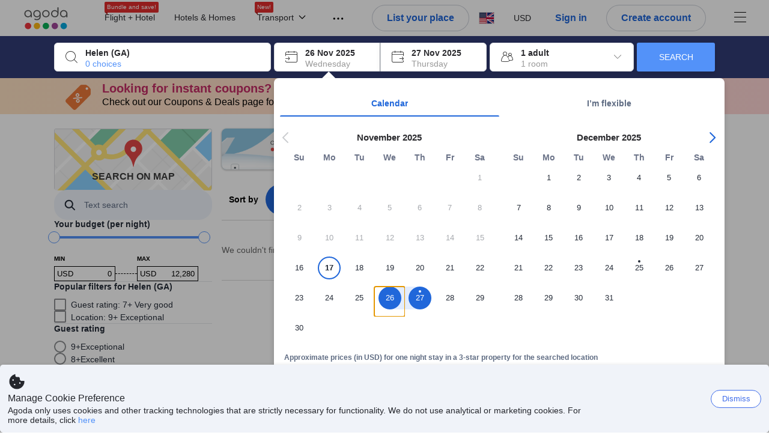

--- FILE ---
content_type: text/javascript
request_url: https://cdn6.agoda.net/cdn-accom-web/js/assets/browser-bundle/3439-31fcf9141e6c.js
body_size: 109
content:
"use strict";(self.webpackChunkagoda_webpack_clientside_webpack5=self.webpackChunkagoda_webpack_clientside_webpack5||[]).push([["3439"],{98066:function(e,i,t){t.r(i),t.d(i,{RadioFilter:function(){return l}});var r=t(86113),a=t(93561),n=t(56642),l=(0,a.V)(r.SelectionFilter,function(e){return{onClearSelection:function(){e.onSearch({type:n.Q.SEARCH_SET_FILTER_VALUE,values:e.items.map(function(e){return{filterCriteriaKey:e.filterCriteriaKey,itemId:e.itemId,value:!1}})})},onSelectionChange:function(i){e.onSearch({type:n.Q.SEARCH_SET_FILTER_VALUE,values:e.items.map(function(e){return{filterCriteriaKey:e.filterCriteriaKey,itemId:e.itemId,value:e.filterCriteriaKey===i.filterCriteriaKey&&e.itemId===i.itemId&&i.value}})})}}});i.default=l}}]);
//# sourceMappingURL=3439-31fcf9141e6c.js.map

--- FILE ---
content_type: text/javascript
request_url: https://cdn6.agoda.net/cdn-accom-web/js/assets/browser-bundle/8170-e07b132aca12.js
body_size: 3639
content:
"use strict";(self.webpackChunkagoda_webpack_clientside_webpack5=self.webpackChunkagoda_webpack_clientside_webpack5||[]).push([["8170"],{3678:function(e,t,i){t.useSearchFilterLuxurypropertytypesAnalyticsV1=function(e,t,i){return(0,r.useElementAnalytics)(e,n.SearchFilterLuxurypropertytypesElementDictatorManifestV1.ids,t,i)};var r=i(6392),n=i(85849)},21089:function(e,t,i){t.useSearchFilterStarratingwithluxuryAnalyticsV1=function(e,t,i){return(0,r.useElementAnalytics)(e,n.SearchFilterStarratingwithluxuryElementDictatorManifestV1.ids,t,i)};var r=i(6392),n=i(85849)},74865:function(e,t,i){i.r(t),i.d(t,{ListFilterItem:function(){return Z},default:function(){return q},ListFilterItemComponent:function(){return X}});var r=i(94797),n=i(42232),o=i(86070);i(30758);var a=i(17993),l=i(59357),s=i(55912),c=i(97569),d=i(70676),u=i(45451),h=i(53694),m=i(53309),y=i(55761),p=i(73363),x=i(22893),f=i(19814),g=function(e){var t;return(null==(t=e.images)?void 0:t.t)!==""},v=function(e){var t;return null==(t=e.images)?void 0:t.t},b=function(e){var t,i=y.StringFormatter.format((0,d.F2)("AddressTooltipAreaHas"),e.areaInfo.name),r=y.StringFormatter.format((0,d.F2)("AddressTooltipLocationScoreNumber"),e.areaInfo.locationInfo.averageLocationScore,e.areaInfo.locationInfo.maxScore).split("/"),n=(0,d.F2)("AddressTooltipLocationScore"),a=e.areaInfo,l=e.badgeInfo,s=null,c=null;l&&(s=!0===l.isAccessibleColorOnSSR?(0,o.jsx)(m.Container,{position:g(e.areaInfo)?"absolute":"relative",ps:"8",pt:"8",children:(0,o.jsx)(m.Badge,{variant:l.variant,leadingAsset:{id:l.icon},label:l.text})}):(0,o.jsx)(m.Box,{position:g(e.areaInfo)?"absolute":"relative",ps:"8",pt:"8",children:(0,o.jsx)(h.Badge,{variant:"solid",color:l.color,startIcon:l.icon,children:(0,o.jsx)(h.Typography,{variant:"body3",children:l.text})})})),g(e.areaInfo)&&(c=(0,o.jsx)(m.Box,{width:"230px",height:"94px",overflow:"hidden",borderRadius:"4",children:(0,o.jsx)(f.o,{src:v(e.areaInfo),width:"100%",height:"100%",style:{objectFit:"cover"}})}));var b=a.name?(0,o.jsx)(m.Box,{textAlign:"start",children:(0,o.jsx)(u.GridV2,{alignContent:"flex-start",children:(0,o.jsx)(h.Typography,{variant:"body3",color:0,short:!1,children:i})})}):null,I=s||c?(0,o.jsxs)(u.Box,{position:"relative",border:{width:"S",direction:"bottom",style:"solid"},borderColor:"secondary",children:[s,c]}):null,C=function(e){return(0,o.jsx)(m.Box,{mt:"4",textAlign:"start",children:(0,o.jsxs)(u.GridV2,{alignItems:"center",wrap:"nowrap",children:[(0,o.jsx)(u.GridV2.Item,{children:(0,o.jsx)(p.A,{size:"S",color:0})}),(0,o.jsx)(u.GridV2.Item,{children:(0,o.jsx)(h.Typography,{ml:"XS",variant:"body4",short:!1,children:e.name})})]})},e.id)},F=a.topPois?a.topPois.slice(0,2).map(C):null,j=function(e){return(0,o.jsx)(m.Box,{mt:"4",textAlign:"start",children:(0,o.jsxs)(u.GridV2,{alignItems:"center",wrap:"nowrap",children:[(0,o.jsxs)(u.GridV2.Item,{children:[(0,o.jsx)(x.A,{size:"S",color:0}),(0,o.jsx)("i",{className:"ficon "})]}),(0,o.jsx)(u.GridV2.Item,{children:(0,o.jsx)(h.Typography,{ml:"XS",variant:"body4",short:!1,children:e.highlightTypeName})})]})})},S=(null==(t=a.neighborhoodHighlights)?void 0:t.neighborhoodVibes)?a.neighborhoodHighlights.neighborhoodVibes.slice(0,2).map(j):null,A=a.locationInfo.averageLocationScore?(0,o.jsxs)(m.Box,{mt:"12",children:[(0,o.jsxs)(u.GridV2,{spacing:"NONE",alignItems:"flex-end",children:[(0,o.jsx)(u.GridV2.Item,{children:(0,o.jsx)(m.Typography,{variant:"heading-default",textColor:"base.inverted",tag:"p",children:Number(r[0].trim()).toFixed(1)})}),(0,o.jsx)(u.GridV2.Item,{children:(0,o.jsx)(h.Typography,{variant:"body3",short:!1,children:" /".concat(r[1])})})]}),(0,o.jsx)(u.GridV2,{alignContent:"flex-start",children:(0,o.jsx)(h.Typography,{variant:"body3",short:!1,children:n})})]}):null;return(0,o.jsx)(m.Box,{display:"block",width:"230px",children:(0,o.jsxs)(m.Box,{children:[I,(0,o.jsxs)(m.Box,{p:"12",children:[b,function(){if(!F&&!S)return null;var e,t,i,r=(null==(e=a.topPois)?void 0:e.slice(0,2))||[],n=(null==(i=a.neighborhoodHighlights)||null==(t=i.neighborhoodVibes)?void 0:t.slice(0,2))||[];return r.length+n.length>1?(0,o.jsxs)(u.Box,{as:"ul",children:[r.map(function(e){return(0,o.jsx)(u.Box,{as:"li",children:C(e)},e.id)}),n.map(function(e){return(0,o.jsx)(u.Box,{as:"li",children:j(e)},e.highlightTypeName)})]}):(0,o.jsxs)(o.Fragment,{children:[r.map(C),n.map(j)]})}(),A]})]})})};b.displayName="AddressTooltip";var I={0:{cms:"MostPopularAreaBadge",icon:function(){return(0,o.jsx)(a.A,{size:"M",color:"positive"})},color:"positive"},1:{cms:"BackpackerFavoriteAreaBadge",icon:function(){return(0,o.jsx)(l.A,{size:"M",color:"notice"})},color:"notice"},2:{cms:"CoupleFavouriteAreaBadge",icon:function(){return(0,o.jsx)(s.A,{size:"M",color:"family"})},color:"family"},3:{cms:"FamilyFavoriteAreaBadge",icon:function(){return(0,o.jsx)(c.A,{size:"M",color:"family"})},color:"family"}},C={0:{cms:"MostPopularAreaBadge",icon:"fill.symbol.thumbs-up",variant:"primary.positive"},1:{cms:"BackpackerFavoriteAreaBadge",icon:"fill.amenity.backpack",variant:"primary.notice"},2:{cms:"CoupleFavouriteAreaBadge",icon:"fill.people.users",variant:"primary.family"},3:{cms:"FamilyFavoriteAreaBadge",icon:"fill.people.people",variant:"primary.family"}},F=function(e){if(!e)return null;var t=I[e.highlightTypeId];if(!t)return null;var i=t.cms||"";return{isAccessibleColorOnSSR:!1,text:(0,d.F2)(i),icon:t.icon(),color:t.color}},j=function(e){if(!e)return null;var t=C[e.highlightTypeId];if(!t)return null;var i=t.cms||"";return{isAccessibleColorOnSSR:!0,text:(0,d.F2)(i),icon:t.icon,variant:t.variant}},S=i(87788),A=i(99073),T=i(2098),B=i(67701),w=i(89932),K=i(29064),L=new T.ClientSideBehavior("ShowFilterTooltipBehavior",B.noCondition,w.FallbackStrategy.Disable,K.AgodaToggle.Enabled,K.B2BDefaultToggle.Disabled),_=new T.ClientSideBehavior("HideVibeIconAccomBehavior",B.noCondition,w.FallbackStrategy.Disable),R=i(69441),V=i(21089),k=i(3678),U=i(47424),Y=i(8640),E=(0,y.withTranslations)(function(e){if(!(!e.shouldNotShowCount&&(!(e.count<=0)||e.shouldShowCountForZeroValue)&&1))return null;var t=" (".concat(e.countFormatted||e.count,")"),i=1===e.count?e.cms.filterItemCountAriaLabel:e.cms.filterItemXCountAriaLabel.replace("{0}",e.count.toString());return(0,o.jsx)(m.Typography,{variant:"caption-default",textColor:"base.subtle","data-selenium":"filter-count","aria-label":i,children:t})},function(e){return{cms:{filterItemCountAriaLabel:e.FilterItemCountAriaLabel,filterItemXCountAriaLabel:e.FilterItemXCountAriaLabel}}}),N=function(e){return(0,o.jsxs)("span",{children:[(null==e?void 0:e.customFilterDescription)||(0,o.jsx)(m.Typography,{tag:"span",variant:"body-s",textColor:e.selected?"product.primary":"base.default","data-selenium":"filter-item-text",children:e.text}),(0,o.jsx)(E,(0,r._)({},e))]})};N.displayName="FilterItemDescription";var D=function(e,t,i){if(e.includes("star-orange")){var r;return r=e.includes("star-5")?5:e.includes("star-4")?4:e.includes("star-3")?3:e.includes("star-2")?2:1,(0,o.jsx)(m.Rating,{label:null!=t?t:"",variant:"star",size:"m",score:r})}return(0,o.jsxs)("span",{children:[(0,o.jsx)("i",{className:"ficon ".concat(e)}),i]})},H=function(e,t,i){var r;return r=e&&"string"==typeof e?D(e,t,i):e,(0,o.jsxs)(o.Fragment,{children:[(0,o.jsx)(m.Box,{my:"auto",children:r}),i]})},O=function(e){var t=e.customClass,i=e.children;return(0,o.jsx)(m.Box,{as:"span",width:"fill-width"===t?"100%":void 0,children:i})},G=function(e){var t="fill-width"===e.customClass?{variant:"caption-default",textColor:"base.subtle"}:{variant:"body-s",textColor:e.selected?"product.primary":"base.default"};return e.text&&e.symbol&&e.showIcon?H(e.symbol,e.ariaLabel,(0,o.jsx)(m.Typography,(0,n._)((0,r._)({},t),{children:e.text}))):e.text?(0,o.jsx)(O,{customClass:e.customClass,children:(0,o.jsx)(m.Typography,(0,n._)((0,r._)({},t),{children:e.text}))}):e.symbol?H(e.symbol,e.ariaLabel):null};G.displayName="PreText";var P=i(38870),z=i(6951),M=i(67788),W=function(e){var t=e.filterCriteriaKey===P.Y.FilterCriteriaKey.StarRating||e.filterCriteriaKey===P.Y.FilterCriteriaKey.StarRatingWithLuxury;return e.filterUIKey===P.Y.FilterUIKey.StarRating||e.filterUIKey===P.Y.FilterCriteriaKey.StarRatingWithLuxury||e.filterUIKey===P.Y.FilterUIKey.RecommendedByDestinationCity&&e.filterCriteriaKey===P.Y.FilterCriteriaKey.StarRating||e.filterUIKey===P.Y.FilterUIKey.RecentFilters&&t?"".concat(e.itemId,"-").concat(e.ariaStarRating):e.text},X=function(e){var t,i,a,l,s,c,d,u,h,y,p,x,f,g,v,I=function(){e.onSelectionChange({filterCriteriaKey:e.filterCriteriaKey,itemId:e.itemId,value:!e.isSelected})},C=function(){var t=e.filterCriteriaKey===P.Y.FilterCriteriaKey.HotelAreaId;return e.filterUIKey===P.Y.FilterUIKey.Area||t},T=function(e,t){return e&&(e.showIcon||e.text)?(0,o.jsx)(G,(0,r._)({customClass:t},e)):null},B=function(t,i){var a={text:e.text,count:e.count,countFormatted:e.countFormatted,shouldShowCountForZeroValue:e.shouldItemShowCountForZeroValue,shouldNotShowCount:e.shouldNotShowCount,customFilterDescription:null==e?void 0:e.customFilterDescription},l=(0,o.jsx)(N,(0,r._)({selected:e.isSelected},a));if(C()||(null==(s=e.additionLabel)?void 0:s.shouldApplyCustomCss)){var s,c,d=T(e.additionLabel,"fill-width"),u=e.filterUIKey===P.Y.FilterUIKey.RecommendedByDestinationCity||!(0,R.O)(_),h=(null==(c=e.additionLabel)?void 0:c.symbol)&&!u?T({symbol:e.additionLabel.symbol,showIcon:!0,text:""},"icon-right"):void 0;return(0,o.jsxs)(o.Fragment,{children:[l,h,d]})}return"right"===e.additionLabelAlignment?(0,o.jsxs)(o.Fragment,{children:[l,T((0,n._)((0,r._)({},e.additionLabel),{ariaLabel:i,selected:e.isSelected}))]}):(0,o.jsxs)(o.Fragment,{children:[T((0,n._)((0,r._)({},e.additionLabel),{ariaLabel:i,selected:e.isSelected})),l]})},w=function(t,i){var r;return C()||(null==(r=e.additionLabel)?void 0:r.shouldApplyCustomCss)?(0,o.jsx)(m.Box,{as:"span",display:"flex",flexWrap:"wrap",columnGap:"4",children:B(t,i)}):(0,o.jsx)(m.Box,{as:"span",display:"flex",alignItems:"baseline",columnGap:"4",children:B(t,i)})},K=(0,V.useSearchFilterStarratingwithluxuryAnalyticsV1)([U.ElementActionType.Hover,U.ElementActionType.Reveal,U.ElementActionType.Reveal,U.ElementActionType.Click],{action_element_index:e.index||0,action_element_value:null==(x=e.itemId)?void 0:x.toString(),recommendation_type:null!=(g=e.recommendationType)?g:-1},{disableObservation:!((null==(l=e.experiments)?void 0:l.showStarRatingWithLuxuryFilter)&&e.filterCriteriaKey===P.Y.FilterCriteriaKey.StarRatingWithLuxury)}),Y=(0,k.useSearchFilterLuxurypropertytypesAnalyticsV1)([U.ElementActionType.Hover,U.ElementActionType.Reveal,U.ElementActionType.Reveal,U.ElementActionType.Click],{action_element_index:e.index||0,action_element_value:null==(f=e.itemId)?void 0:f.toString(),recommendation_type:null!=(v=e.recommendationType)?v:-1},{disableObservation:e.filterCriteriaKey!==P.Y.FilterCriteriaKey.LuxuryPropertyTypes}),E=function(){switch(e.filterCriteriaKey){case P.Y.FilterCriteriaKey.StarRatingWithLuxury:return(0,r._)({},K);case P.Y.FilterCriteriaKey.LuxuryPropertyTypes:return(0,r._)({},Y);default:return{}}},D=function(t,i){switch(e.selectionType){case z.hO.RadioButton:return(0,o.jsx)(m.RadioButton,(0,n._)((0,r._)({label:i,"aria-label":void 0,selection:e.isSelected?"selected":"unselected",onInputChange:I},t),{children:w("list-filter-item-label-".concat(e.index),i)}));case z.hO.Checkbox:default:return(0,o.jsx)(m.Checkbox,(0,n._)((0,r._)({label:i,"aria-label":void 0,selection:e.isSelected?"selected":"unselected",onInputChange:I},t,E()),{children:w("list-filter-item-label-".concat(e.index),i)}))}},H=function(){var t=(0,R.O)(A.I),i=W(e),r=e.filterUIKey===P.Y.FilterUIKey.StarRating||e.filterUIKey===P.Y.FilterCriteriaKey.StarRatingWithLuxury||e.filterUIKey===P.Y.FilterUIKey.RecommendedByDestinationCity&&e.filterCriteriaKey===P.Y.FilterCriteriaKey.StarRating?" ".concat(e.itemId,"-").concat(e.ariaStarRating," ").concat(e.count||e.countFormatted):"".concat(e.text," ").concat(e.count||e.countFormatted);return t?r:i},O=function(){var t,i=H(),r=M.U.getTrackingName(e);return D({"data-component":r,"data-element-name":r,"data-element-index":e.index,"data-element-value":e.itemId,"data-is-selected":e.isSelected,"data-recommendation_type":null!=(t=e.recommendationType)?t:-1,"data-action-element-type":e.selectionType},i)},X=function(t){var i,r,n;return(null==e?void 0:e.toolTipContent)?e.toolTipContent:(null==t?void 0:t.areaInfo)?(r=t.areaInfo,n=null==(i=e.experiments)?void 0:i.isAccessibleColorOnSSR,function(){var e=r.name&&0!==r.name.trim().length,t=(null==(a=r.neighborhoodHighlights)?void 0:a.neighborhoodVibes)&&0!==r.neighborhoodHighlights.neighborhoodVibes.length||r.topPois&&0!==r.topPois.length,i=(null==(l=r.locationInfo)?void 0:l.averageLocationScore)&&(null==(s=r.locationInfo)?void 0:s.maxScore);if(e&&t&&i){var a,l,s,c,d,u=n?j(null==(c=r.neighborhoodHighlights)?void 0:c.touristFavourite):F(null==(d=r.neighborhoodHighlights)?void 0:d.touristFavourite);return(0,o.jsx)(b,{areaInfo:r,badgeInfo:u||null})}return null})():null};return(0,o.jsx)("li",{children:(0,R.O)(L)?(s=O(),y=!X(c=C()&&(a=(t=e.itemId,null==(i=e.areaInfo)?void 0:i.find(function(e){return e.id===t})))?{areaInfo:a}:null),p=e.filterUIKey===P.Y.FilterUIKey.RecommendedByDestinationCity,(null==e?void 0:e.toolTipContent)||c&&!y&&!p?(0,o.jsx)(m.Tooltip,{content:(0,o.jsx)(m.Box,{textColor:"base.inverted",children:X(c)}),"data-element-name":S.O.SEARCH_FILTER_HOTELAREAID,"data-element-index":null!=(d=e.index)?d:0,"data-element-value":null!=(u=e.itemId)?u:"NA","data-recommendation_type":null!=(h=e.recommendationType)?h:-1,"data-action-element-type":e.selectionType,zIndex:1002,hasInteractiveContent:!1,children:s}):s):O()})},Z=(0,y.withTranslations)((0,Y.o)(X),function(e){return{ariaStarRating:e.AriaStarRating||"Star Rating"}});Z.displayName="ListFilterItem";var q=Z}}]);
//# sourceMappingURL=8170-e07b132aca12.js.map

--- FILE ---
content_type: text/javascript
request_url: https://cdn6.agoda.net/cdn-accom-web/js/assets/browser-bundle/9172-6dbdb7a357ee.js
body_size: 18587
content:
"use strict";(self.webpackChunkagoda_webpack_clientside_webpack5=self.webpackChunkagoda_webpack_clientside_webpack5||[]).push([["9172"],{36474:function(e,t,n){t.useHotelGalleryReviewSnippetsAnalyticsV1=function(e,t,n){return(0,i.useElementAnalytics)(e,a.HotelGalleryReviewSnippetsElementDictatorManifestV1.ids,t,n)};var i=n(6392),a=n(85849)},35354:function(e,t,n){n(90101).WebCampaignFunnelCarouselButtonClickEventDictatorManifestV8,n(90101).DealsCampaignBannerCarouselRevealEventDictatorManifestV5,n(90101).DealsCampaignBannerCarouselClickEventDictatorManifestV5,n(90101).DealsCampaignBannerCardRevealEventDictatorManifestV5,n(90101).DealsCampaignBannerCardClickEventDictatorManifestV5,n(90101).PersonalizedRecommendedPropertiesScrollEventDictatorManifestV5,n(90101).PersonalizedRecommendationsHotelCardHoverEventDictatorManifestV8,n(90101).PersonalizedRecommendationsHotelCardClickEventDictatorManifestV8,n(90101).PersonalizedRecentViewScrollEventDictatorManifestV2,n(90101).PersonalizedRecentViewCardHoverEventDictatorManifestV4,n(90101).PersonalizedRecentViewCardClickEventDictatorManifestV4,n(90101).FullFunnelBannerSeenEventDictatorManifestV10,n(90101).FullFunnelBannerClickEventDictatorManifestV3,n(90101).FullFunnelBannerCloseSeenEventDictatorManifestV3,n(90101).FullFunnelBannerCloseClickEventDictatorManifestV7,n(90101).FullFunnelBannerBtnLinkSeenEventDictatorManifestV3,n(90101).FullFunnelBannerBtnLinkClickEventDictatorManifestV3,n(90101).CheapestRoomPricePropertyNavBarRevealEventDictatorManifestV12,n(90101).ChildRoomItemSeenEventDictatorManifestV14,n(90101).RoomOfferRateplanNameSeenEventDictatorManifestV2,n(90101).RoomOfferRateplanNameClickEventDictatorManifestV2,n(90101).RoomOfferMoreInfoClickEventDictatorManifestV5,n(90101).RoomOfferAgodaSpecialOffersSeenEventDictatorManifestV3,n(90101).RoomOfferAgodaSpecialOffersGallerySeenEventDictatorManifestV3,n(90101).RoomOfferAgodaSpecialOffersGalleryClickEventDictatorManifestV3,n(90101).TimeSelectorWarningMessageRevealEventDictatorManifestV2,n(90101).TimeSelectorBtnClickEventDictatorManifestV2,n(90101).TimeSelectorModalSeenEventDictatorManifestV2,n(90101).ChildRoomItemSeenEventDictatorManifestV13,n(90101).BookBtnMpbJtbMigrationClickEventDictatorManifestV25,n(90101).RoomTileBookAgencyViaMpbBfClickEventDictatorManifestV26,n(90101).MpbeSupBorMigrationClickEventDictatorManifestV26,n(90101).MpbeNhaBorMigrationClickEventDictatorManifestV26,n(90101).MpbeBorMigrationClickEventDictatorManifestV27,n(90101).MobRoomTileBookViaDspaBfClickEventDictatorManifestV31,n(90101).RoomTileBookM5NewOriginsDspaClickEventDictatorManifestV33,n(90101).RoomTileBookInM1DspaClickEventDictatorManifestV28,n(90101).RoomTileBookInM1ClickEventDictatorManifestV28,n(90101).RoomTileBookCnM1DspaClickEventDictatorManifestV28,n(90101).RoomTileBookCnM1ClickEventDictatorManifestV28,n(90101).RoomTileBookM3DspaClickEventDictatorManifestV36,n(90101).RoomTileBookM4NewOriginsDspaClickEventDictatorManifestV34,n(90101).RoomTileBookM6DspaClickEventDictatorManifestV32,n(90101).BookBtnM4DspaClickEventDictatorManifestV36,n(90101).BookBtnNoCcClickEventDictatorManifestV34,n(90101).BookBtnPayAtHotelClickEventDictatorManifestV34,n(90101).BookBtnPayLaterClickEventDictatorManifestV34,n(90101).BookBtnClickEventDictatorManifestV52,n(90101).BookBtnSeenEventDictatorManifestV24,n(90101).BookBtnNoCcRevealEventDictatorManifestV15,n(90101).BookBtnPayAtHotelRevealEventDictatorManifestV15,n(90101).BookBtnPayLaterRevealEventDictatorManifestV15,n(90101).BookBtnRevealEventDictatorManifestV15,n(90101).BookBtnMpbJtbMigrationClickEventDictatorManifestV24,n(90101).RoomTileBookAgencyViaMpbBfClickEventDictatorManifestV25,n(90101).MpbeSupBorMigrationClickEventDictatorManifestV25,n(90101).MpbeNhaBorMigrationClickEventDictatorManifestV25,n(90101).MpbeBorMigrationClickEventDictatorManifestV26,n(90101).MobRoomTileBookViaDspaBfClickEventDictatorManifestV30,n(90101).RoomTileBookM5NewOriginsDspaClickEventDictatorManifestV32,n(90101).RoomTileBookInM1DspaClickEventDictatorManifestV27,n(90101).RoomTileBookInM1ClickEventDictatorManifestV27,n(90101).RoomTileBookCnM1DspaClickEventDictatorManifestV27,n(90101).RoomTileBookCnM1ClickEventDictatorManifestV27,n(90101).RoomTileBookM3DspaClickEventDictatorManifestV35,n(90101).RoomTileBookM4NewOriginsDspaClickEventDictatorManifestV33,n(90101).RoomTileBookM6DspaClickEventDictatorManifestV31,n(90101).BookBtnM4DspaClickEventDictatorManifestV35,n(90101).BookBtnNoCcClickEventDictatorManifestV33,n(90101).BookBtnPayAtHotelClickEventDictatorManifestV33,n(90101).BookBtnPayLaterClickEventDictatorManifestV33,n(90101).BookBtnClickEventDictatorManifestV51,n(90101).AtfPropertyHighlightHoverEventDictatorManifestV3,n(90101).AtfPropertyHighlightSeenEventDictatorManifestV3,n(90101).AtfPropertyHighlightClickEventDictatorManifestV1,n(90101).PromoCodePricePeekPanelRevealEventDictatorManifestV3,n(90101).PromoAutoApplyDiscountBadgeRevealEventDictatorManifestV5,n(90101).PromoCodePricePeekPanelRevealEventDictatorManifestV2,n(90101).PromoAutoApplyDiscountBadgeRevealEventDictatorManifestV4,n(90101).ConsolidatedPeekBadgeRevealEventDictatorManifestV1,n(90101).ChildRoomItemSeenEventDictatorManifestV12,n(90101).DealsCampaignBannerCarouselRevealEventDictatorManifestV4,n(90101).DealsCampaignBannerCarouselClickEventDictatorManifestV4,n(90101).DealsCampaignBannerCardRevealEventDictatorManifestV4,n(90101).DealsCampaignBannerCardClickEventDictatorManifestV4,n(90101).SearchBoxSubSuggestionSeenEventDictatorManifestV5,n(90101).SearchBoxSubSuggestionRevealEventDictatorManifestV6,n(90101).SearchBoxSubSuggestionClickEventDictatorManifestV10,n(90101).BookBtnSeenEventDictatorManifestV23,n(90101).BookBtnNoCcRevealEventDictatorManifestV14,n(90101).BookBtnPayAtHotelRevealEventDictatorManifestV14,n(90101).BookBtnPayLaterRevealEventDictatorManifestV14,n(90101).BookBtnRevealEventDictatorManifestV14,n(90101).BookBtnMpbJtbMigrationClickEventDictatorManifestV23,n(90101).RoomTileBookAgencyViaMpbBfClickEventDictatorManifestV24,n(90101).MpbeSupBorMigrationClickEventDictatorManifestV24,n(90101).MpbeNhaBorMigrationClickEventDictatorManifestV24,n(90101).MpbeBorMigrationClickEventDictatorManifestV25,n(90101).MobRoomTileBookViaDspaBfClickEventDictatorManifestV29,n(90101).RoomTileBookM5NewOriginsDspaClickEventDictatorManifestV31,n(90101).RoomTileBookInM1DspaClickEventDictatorManifestV26,n(90101).RoomTileBookInM1ClickEventDictatorManifestV26,n(90101).RoomTileBookCnM1DspaClickEventDictatorManifestV26,n(90101).RoomTileBookCnM1ClickEventDictatorManifestV26,n(90101).RoomTileBookM3DspaClickEventDictatorManifestV34,n(90101).RoomTileBookM4NewOriginsDspaClickEventDictatorManifestV32,n(90101).RoomTileBookM6DspaClickEventDictatorManifestV30,n(90101).BookBtnM4DspaClickEventDictatorManifestV34,n(90101).BookBtnNoCcClickEventDictatorManifestV32,n(90101).BookBtnPayAtHotelClickEventDictatorManifestV32,n(90101).BookBtnPayLaterClickEventDictatorManifestV32,n(90101).BookBtnClickEventDictatorManifestV50,n(90101).FullFunnelBannerSeenEventDictatorManifestV9,n(90101).FullFunnelBannerClickEventDictatorManifestV2,n(90101).FullFunnelBannerCloseSeenEventDictatorManifestV2,n(90101).FullFunnelBannerCloseClickEventDictatorManifestV6,n(90101).FullFunnelBannerBtnLinkSeenEventDictatorManifestV2,n(90101).FullFunnelBannerBtnLinkClickEventDictatorManifestV2,n(90101).ChildRoomItemSeenEventDictatorManifestV11,n(90101).BookBtnSeenEventDictatorManifestV22,n(90101).BookBtnNoCcRevealEventDictatorManifestV13,n(90101).BookBtnPayAtHotelRevealEventDictatorManifestV13,n(90101).BookBtnPayLaterRevealEventDictatorManifestV13,n(90101).BookBtnRevealEventDictatorManifestV13,n(90101).BookBtnMpbJtbMigrationClickEventDictatorManifestV22,n(90101).RoomTileBookAgencyViaMpbBfClickEventDictatorManifestV23,n(90101).MpbeSupBorMigrationClickEventDictatorManifestV23,n(90101).MpbeNhaBorMigrationClickEventDictatorManifestV23,n(90101).MpbeBorMigrationClickEventDictatorManifestV24,n(90101).MobRoomTileBookViaDspaBfClickEventDictatorManifestV28,n(90101).RoomTileBookM5NewOriginsDspaClickEventDictatorManifestV30,n(90101).RoomTileBookInM1DspaClickEventDictatorManifestV25,n(90101).RoomTileBookInM1ClickEventDictatorManifestV25,n(90101).RoomTileBookCnM1DspaClickEventDictatorManifestV25,n(90101).RoomTileBookCnM1ClickEventDictatorManifestV25,n(90101).RoomTileBookM3DspaClickEventDictatorManifestV33,n(90101).RoomTileBookM4NewOriginsDspaClickEventDictatorManifestV31,n(90101).RoomTileBookM6DspaClickEventDictatorManifestV29,n(90101).BookBtnM4DspaClickEventDictatorManifestV33,n(90101).BookBtnNoCcClickEventDictatorManifestV31,n(90101).BookBtnPayAtHotelClickEventDictatorManifestV31,n(90101).BookBtnPayLaterClickEventDictatorManifestV31,n(90101).BookBtnClickEventDictatorManifestV49,n(90101).ChildRoomItemSeenEventDictatorManifestV10,n(90101).ChildRoomItemSeenEventDictatorManifestV9,n(90101).RoomGridFilterItemHoverEventDictatorManifestV3,n(90101).RoomGridFilterItemClickEventDictatorManifestV3,n(90101).RoomGridFilterItemRevealEventDictatorManifestV3,n(90101).RoomGridFilterItemSeenEventDictatorManifestV3,n(90101).SearchBoxSubSuggestionSeenEventDictatorManifestV4,n(90101).SearchBoxSubSuggestionRevealEventDictatorManifestV5,n(90101).SearchBoxSubSuggestionClickEventDictatorManifestV9,n(90101).PriceTrendCalendarRevealEventDictatorManifestV2,n(90101).CalendarWithPriceInThousandsSeenEventDictatorManifestV6,n(90101).CalendarWithPriceSeenEventDictatorManifestV6,n(90101).BookBtnSeenEventDictatorManifestV21,n(90101).BookBtnNoCcRevealEventDictatorManifestV12,n(90101).BookBtnPayAtHotelRevealEventDictatorManifestV12,n(90101).BookBtnPayLaterRevealEventDictatorManifestV12,n(90101).BookBtnRevealEventDictatorManifestV12,n(90101).BookBtnMpbJtbMigrationClickEventDictatorManifestV21,n(90101).RoomTileBookAgencyViaMpbBfClickEventDictatorManifestV22,n(90101).MpbeSupBorMigrationClickEventDictatorManifestV22,n(90101).MpbeNhaBorMigrationClickEventDictatorManifestV22,n(90101).MpbeBorMigrationClickEventDictatorManifestV23,n(90101).MobRoomTileBookViaDspaBfClickEventDictatorManifestV27,n(90101).RoomTileBookM5NewOriginsDspaClickEventDictatorManifestV29,n(90101).RoomTileBookInM1DspaClickEventDictatorManifestV24,n(90101).RoomTileBookInM1ClickEventDictatorManifestV24,n(90101).RoomTileBookCnM1DspaClickEventDictatorManifestV24,n(90101).RoomTileBookCnM1ClickEventDictatorManifestV24,n(90101).RoomTileBookM3DspaClickEventDictatorManifestV32,n(90101).RoomTileBookM4NewOriginsDspaClickEventDictatorManifestV30,n(90101).RoomTileBookM6DspaClickEventDictatorManifestV28,n(90101).BookBtnM4DspaClickEventDictatorManifestV32,n(90101).BookBtnNoCcClickEventDictatorManifestV30,n(90101).BookBtnPayAtHotelClickEventDictatorManifestV30,n(90101).BookBtnPayLaterClickEventDictatorManifestV30,n(90101).BookBtnClickEventDictatorManifestV48,n(90101).BookBtnNoCcRevealEventDictatorManifestV11,n(90101).BookBtnPayAtHotelRevealEventDictatorManifestV11,n(90101).BookBtnPayLaterRevealEventDictatorManifestV11,n(90101).BookBtnRevealEventDictatorManifestV11,n(90101).BookBtnMpbJtbMigrationClickEventDictatorManifestV20,n(90101).RoomTileBookAgencyViaMpbBfClickEventDictatorManifestV21,n(90101).MpbeSupBorMigrationClickEventDictatorManifestV21,n(90101).MpbeNhaBorMigrationClickEventDictatorManifestV21,n(90101).MpbeBorMigrationClickEventDictatorManifestV22,n(90101).MobRoomTileBookViaDspaBfClickEventDictatorManifestV26,n(90101).RoomTileBookM5NewOriginsDspaClickEventDictatorManifestV28,n(90101).RoomTileBookInM1DspaClickEventDictatorManifestV23,n(90101).RoomTileBookInM1ClickEventDictatorManifestV23,n(90101).RoomTileBookCnM1DspaClickEventDictatorManifestV23,n(90101).RoomTileBookCnM1ClickEventDictatorManifestV23,n(90101).RoomTileBookM3DspaClickEventDictatorManifestV31,n(90101).RoomTileBookM4NewOriginsDspaClickEventDictatorManifestV29,n(90101).RoomTileBookM6DspaClickEventDictatorManifestV27,n(90101).BookBtnM4DspaClickEventDictatorManifestV31,n(90101).BookBtnNoCcClickEventDictatorManifestV29,n(90101).BookBtnPayAtHotelClickEventDictatorManifestV29,n(90101).BookBtnPayLaterClickEventDictatorManifestV29,n(90101).BookBtnClickEventDictatorManifestV47,n(90101).BookBtnSeenEventDictatorManifestV20,n(90101).BookBtnNoCcRevealEventDictatorManifestV10,n(90101).BookBtnPayAtHotelRevealEventDictatorManifestV10,n(90101).BookBtnPayLaterRevealEventDictatorManifestV10,n(90101).BookBtnRevealEventDictatorManifestV10,n(90101).BookBtnMpbJtbMigrationClickEventDictatorManifestV19,n(90101).RoomTileBookAgencyViaMpbBfClickEventDictatorManifestV20,n(90101).MpbeSupBorMigrationClickEventDictatorManifestV20,n(90101).MpbeNhaBorMigrationClickEventDictatorManifestV20,n(90101).MpbeBorMigrationClickEventDictatorManifestV21,n(90101).MobRoomTileBookViaDspaBfClickEventDictatorManifestV25,n(90101).RoomTileBookM5NewOriginsDspaClickEventDictatorManifestV27,n(90101).RoomTileBookInM1DspaClickEventDictatorManifestV22,n(90101).RoomTileBookInM1ClickEventDictatorManifestV22,n(90101).RoomTileBookCnM1DspaClickEventDictatorManifestV22,n(90101).RoomTileBookCnM1ClickEventDictatorManifestV22,n(90101).RoomTileBookM3DspaClickEventDictatorManifestV30,n(90101).RoomTileBookM4NewOriginsDspaClickEventDictatorManifestV28,n(90101).RoomTileBookM6DspaClickEventDictatorManifestV26,n(90101).BookBtnM4DspaClickEventDictatorManifestV30,n(90101).BookBtnNoCcClickEventDictatorManifestV28,n(90101).BookBtnPayAtHotelClickEventDictatorManifestV28,n(90101).BookBtnPayLaterClickEventDictatorManifestV28,n(90101).BookBtnClickEventDictatorManifestV46,n(90101).CrossSellWidgetActivitiesClickEventDictatorManifestV5,n(90101).CrossSellWidgetActivitiesSeenEventDictatorManifestV5,n(90101).CrossSellWidgetActivitiesTravelEssentialsClickEventDictatorManifestV1,n(90101).CrossSellWidgetActivitiesTravelEssentialsSeenEventDictatorManifestV1,n(90101).SearchButtonClickEventDictatorManifestV13,n(90101).WebCampaignFunnelCarouselButtonClickEventDictatorManifestV7,n(90101).PropertyPriceTrendGraphRevealEventDictatorManifestV2,n(90101).PropertyPriceTrendGraphHoverEventDictatorManifestV2,n(90101).PropertyPriceTrendGraphClickEventDictatorManifestV2,n(90101).PropertyPriceTrendGraphSeenEventDictatorManifestV2,n(90101).MultiHotelBookButtonHoverEventDictatorManifestV6,n(90101).MultiHotelBookButtonSeenEventDictatorManifestV6,n(90101).MultiHotelBookButtonClickEventDictatorManifestV6,n(90101).BookBtnSeenEventDictatorManifestV19,n(90101).BookBtnNoCcRevealEventDictatorManifestV9,n(90101).BookBtnPayAtHotelRevealEventDictatorManifestV9,n(90101).BookBtnPayLaterRevealEventDictatorManifestV9,n(90101).BookBtnRevealEventDictatorManifestV9,n(90101).BookBtnMpbJtbMigrationClickEventDictatorManifestV18,n(90101).RoomTileBookAgencyViaMpbBfClickEventDictatorManifestV19,n(90101).MpbeSupBorMigrationClickEventDictatorManifestV19,n(90101).MpbeNhaBorMigrationClickEventDictatorManifestV19,n(90101).MpbeBorMigrationClickEventDictatorManifestV20,n(90101).MobRoomTileBookViaDspaBfClickEventDictatorManifestV24,n(90101).RoomTileBookM5NewOriginsDspaClickEventDictatorManifestV26,n(90101).RoomTileBookInM1DspaClickEventDictatorManifestV21,n(90101).RoomTileBookInM1ClickEventDictatorManifestV21,n(90101).RoomTileBookCnM1DspaClickEventDictatorManifestV21,n(90101).RoomTileBookCnM1ClickEventDictatorManifestV21,n(90101).RoomTileBookM3DspaClickEventDictatorManifestV29,n(90101).RoomTileBookM4NewOriginsDspaClickEventDictatorManifestV27,n(90101).RoomTileBookM6DspaClickEventDictatorManifestV25,n(90101).BookBtnM4DspaClickEventDictatorManifestV29,n(90101).BookBtnNoCcClickEventDictatorManifestV27,n(90101).BookBtnPayAtHotelClickEventDictatorManifestV27,n(90101).BookBtnPayLaterClickEventDictatorManifestV27,n(90101).BookBtnClickEventDictatorManifestV45,n(90101).HotelGalleryGridImageRevealEventDictatorManifestV3,n(90101).HotelGalleryGridImageClickEventDictatorManifestV3,n(90101).PromoAutoApplyDiscountBadgeRevealEventDictatorManifestV3,n(90101).CrossSellWidgetActivitiesMiniAccordionToggleClickEventDictatorManifestV1,n(90101).CrossSellWidgetActivitiesMiniClickEventDictatorManifestV1,n(90101).CrossSellWidgetActivitiesMiniSeenEventDictatorManifestV1,n(90101).CartFloatingActionButtonClickEventDictatorManifestV1,n(90101).CartFloatingActionButtonSeenEventDictatorManifestV1,n(90101).PromoAutoApplyDiscountBadgeRevealEventDictatorManifestV2,n(90101).AddToCartSeenEventDictatorManifestV2,n(90101).AddToCartClickEventDictatorManifestV3,n(90101).CheapestRoomPricePropertyNavBarRevealEventDictatorManifestV11,n(90101).CrossSellWidgetTripSavingsBottomSheetClickEventDictatorManifestV2,n(90101).CrossSellWidgetHeaderSeenEventDictatorManifestV1,n(90101).BookBtnMpbJtbMigrationClickEventDictatorManifestV17,n(90101).RoomTileBookAgencyViaMpbBfClickEventDictatorManifestV18,n(90101).MpbeSupBorMigrationClickEventDictatorManifestV18,n(90101).MpbeNhaBorMigrationClickEventDictatorManifestV18,n(90101).MpbeBorMigrationClickEventDictatorManifestV19,n(90101).MobRoomTileBookViaDspaBfClickEventDictatorManifestV23,n(90101).RoomTileBookM5NewOriginsDspaClickEventDictatorManifestV25,n(90101).RoomTileBookInM1DspaClickEventDictatorManifestV20,n(90101).RoomTileBookInM1ClickEventDictatorManifestV20,n(90101).RoomTileBookCnM1DspaClickEventDictatorManifestV20,n(90101).RoomTileBookCnM1ClickEventDictatorManifestV20,n(90101).RoomTileBookM3DspaClickEventDictatorManifestV28,n(90101).RoomTileBookM4NewOriginsDspaClickEventDictatorManifestV26,n(90101).RoomTileBookM6DspaClickEventDictatorManifestV24,n(90101).BookBtnM4DspaClickEventDictatorManifestV28,n(90101).BookBtnNoCcClickEventDictatorManifestV26,n(90101).BookBtnPayAtHotelClickEventDictatorManifestV26,n(90101).BookBtnPayLaterClickEventDictatorManifestV26,n(90101).BookBtnClickEventDictatorManifestV44,n(90101).MrbBookNowClickEventDictatorManifestV2,n(90101).CustomizableRoomGridUnfitModalRevealEventDictatorManifestV2,n(90101).ComboPricePanelBookClickEventDictatorManifestV3,n(90101).ComboPricePanelBookRevealEventDictatorManifestV3,n(90101).ComboPricePanelRoomDetailsClickEventDictatorManifestV3,n(90101).ComboPricePanelRoomDetailsRevealEventDictatorManifestV3,n(90101).ComboPricePanelRevealEventDictatorManifestV3,n(90101).CustomizableRoomGridUnfitModalBookButtonClickEventDictatorManifestV2,n(90101).CheapestRoomPricePropertyNavBarRevealEventDictatorManifestV10,n(90101).BookBtnSeenEventDictatorManifestV18,n(90101).BookBtnNoCcRevealEventDictatorManifestV8,n(90101).BookBtnPayAtHotelRevealEventDictatorManifestV8,n(90101).BookBtnPayLaterRevealEventDictatorManifestV8,n(90101).BookBtnRevealEventDictatorManifestV8,n(90101).BookBtnMpbJtbMigrationClickEventDictatorManifestV16,n(90101).RoomTileBookAgencyViaMpbBfClickEventDictatorManifestV17,n(90101).MpbeSupBorMigrationClickEventDictatorManifestV17,n(90101).MpbeNhaBorMigrationClickEventDictatorManifestV17,n(90101).MpbeBorMigrationClickEventDictatorManifestV18,n(90101).MobRoomTileBookViaDspaBfClickEventDictatorManifestV22,n(90101).RoomTileBookM5NewOriginsDspaClickEventDictatorManifestV24,n(90101).RoomTileBookInM1DspaClickEventDictatorManifestV19,n(90101).RoomTileBookInM1ClickEventDictatorManifestV19,n(90101).RoomTileBookCnM1DspaClickEventDictatorManifestV19,n(90101).RoomTileBookCnM1ClickEventDictatorManifestV19,n(90101).RoomTileBookM3DspaClickEventDictatorManifestV27,n(90101).RoomTileBookM4NewOriginsDspaClickEventDictatorManifestV25,n(90101).RoomTileBookM6DspaClickEventDictatorManifestV23,n(90101).BookBtnM4DspaClickEventDictatorManifestV27,n(90101).BookBtnNoCcClickEventDictatorManifestV25,n(90101).BookBtnPayAtHotelClickEventDictatorManifestV25,n(90101).BookBtnPayLaterClickEventDictatorManifestV25,n(90101).BookBtnClickEventDictatorManifestV43,n(90101).AddToCartClickEventDictatorManifestV2,n(90101).MrbBookNowClickEventDictatorManifestV1,n(90101).MrbBasketRemoveItemClickEventDictatorManifestV1,n(90101).MrbErrorNonCartEligibleOfferRevealEventDictatorManifestV1,n(90101).MrbErrorReachingLimitRevealEventDictatorManifestV1,n(90101).MrbRoomSelectorRemoveClickEventDictatorManifestV1,n(90101).MrbRoomSelectorAddClickEventDictatorManifestV1,n(90101).MrbBasketRevealEventDictatorManifestV1,n(90101).ReviewPaginatorStepClickEventDictatorManifestV1,n(90101).ComboPricePanelBookClickEventDictatorManifestV2,n(90101).ComboPricePanelBookRevealEventDictatorManifestV2,n(90101).ComboPricePanelRoomDetailsClickEventDictatorManifestV2,n(90101).ComboPricePanelRoomDetailsRevealEventDictatorManifestV2,n(90101).ComboPricePanelRevealEventDictatorManifestV2,n(90101).CrossSellWidgetActivitiesClickEventDictatorManifestV4,n(90101).CrossSellWidgetActivitiesSeenEventDictatorManifestV4,n(90101).CrossSellWidgetActivitiesViewAllClickEventDictatorManifestV4,n(90101).CrossSellWidgetActivitiesViewAllSeenEventDictatorManifestV4,n(90101).CrossSellWidgetActivitiesFilterClickEventDictatorManifestV2,n(90101).CrossSellWidgetActivitiesFilterSeenEventDictatorManifestV2,n(90101).CrossSellWidgetFlightClickEventDictatorManifestV4,n(90101).CrossSellWidgetFlightSeenEventDictatorManifestV4,n(90101).CrossSellWidgetFlightViewAllClickEventDictatorManifestV2,n(90101).CrossSellWidgetFlightViewAllSeenEventDictatorManifestV2,n(90101).CrossSellWidgetFlightEditClickEventDictatorManifestV2,n(90101).CrossSellWidgetFlightEditSeenEventDictatorManifestV2,n(90101).CrossSellWidgetFlightLoadingSeenEventDictatorManifestV2,n(90101).CrossSellWidgetHotelClickEventDictatorManifestV4,n(90101).CrossSellWidgetHotelSeenEventDictatorManifestV4,n(90101).CrossSellWidgetTripSavingsBottomSheetClickEventDictatorManifestV1,n(90101).CrossSellWidgetTripSavingsBottomSheetSeenEventDictatorManifestV1,n(90101).CrossSellWidgetTripSavingAppliedBannerClickEventDictatorManifestV1,n(90101).CrossSellWidgetTripSavingAppliedBannerSeenEventDictatorManifestV1,n(90101).CrossSellWidgetUnlockTripSavingBannerClickEventDictatorManifestV1,n(90101).CrossSellWidgetUnlockTripSavingBannerSeenEventDictatorManifestV1,n(90101).CrossSellWidgetActivitiesViewAllClickEventDictatorManifestV3,n(90101).CrossSellWidgetActivitiesViewAllSeenEventDictatorManifestV3,n(90101).CrossSellWidgetActivitiesClickEventDictatorManifestV3,n(90101).CrossSellWidgetActivitiesSeenEventDictatorManifestV3,n(90101).CrossSellWidgetHotelClickEventDictatorManifestV3,n(90101).CrossSellWidgetHotelSeenEventDictatorManifestV3,n(90101).CrossSellWidgetFlightClickEventDictatorManifestV3,n(90101).CrossSellWidgetFlightSeenEventDictatorManifestV3,n(90101).CrossSellWidgetFlightLoadingClickEventDictatorManifestV1,n(90101).CrossSellWidgetFlightLoadingSeenEventDictatorManifestV1,n(90101).CrossSellWidgetFlightViewAllClickEventDictatorManifestV1,n(90101).CrossSellWidgetFlightViewAllSeenEventDictatorManifestV1,n(90101).CrossSellWidgetFlightEditClickEventDictatorManifestV1,n(90101).CrossSellWidgetFlightEditSeenEventDictatorManifestV1,n(90101).WebCampaignFunnelCarouselButtonClickEventDictatorManifestV6,n(90101).DealsCampaignBannerCarouselRevealEventDictatorManifestV3,n(90101).DealsCampaignBannerCarouselClickEventDictatorManifestV3,n(90101).DealsCampaignBannerCardRevealEventDictatorManifestV3,n(90101).DealsCampaignBannerCardClickEventDictatorManifestV3,n(90101).RoomGridSeeAllRoomFacilitiesClickEventDictatorManifestV1,n(90101).CheapestRoomPricePropertyNavBarRevealEventDictatorManifestV9,n(90101).BookBtnSeenEventDictatorManifestV17,n(90101).BookBtnNoCcRevealEventDictatorManifestV7,n(90101).BookBtnPayAtHotelRevealEventDictatorManifestV7,n(90101).BookBtnPayLaterRevealEventDictatorManifestV7,n(90101).BookBtnRevealEventDictatorManifestV7,n(90101).BookBtnMpbJtbMigrationClickEventDictatorManifestV15,n(90101).RoomTileBookAgencyViaMpbBfClickEventDictatorManifestV16,n(90101).MpbeSupBorMigrationClickEventDictatorManifestV16,n(90101).MpbeNhaBorMigrationClickEventDictatorManifestV16,n(90101).MpbeBorMigrationClickEventDictatorManifestV17,n(90101).MobRoomTileBookViaDspaBfClickEventDictatorManifestV21,n(90101).RoomTileBookM5NewOriginsDspaClickEventDictatorManifestV23,n(90101).RoomTileBookInM1DspaClickEventDictatorManifestV18,n(90101).RoomTileBookInM1ClickEventDictatorManifestV18,n(90101).RoomTileBookCnM1DspaClickEventDictatorManifestV18,n(90101).RoomTileBookCnM1ClickEventDictatorManifestV18,n(90101).RoomTileBookM3DspaClickEventDictatorManifestV26,n(90101).RoomTileBookM4NewOriginsDspaClickEventDictatorManifestV24,n(90101).RoomTileBookM6DspaClickEventDictatorManifestV22,n(90101).BookBtnM4DspaClickEventDictatorManifestV26,n(90101).BookBtnNoCcClickEventDictatorManifestV24,n(90101).BookBtnPayAtHotelClickEventDictatorManifestV24,n(90101).BookBtnPayLaterClickEventDictatorManifestV24,n(90101).BookBtnClickEventDictatorManifestV42,n(90101).BookBtnNoCcRevealEventDictatorManifestV6,n(90101).BookBtnPayAtHotelRevealEventDictatorManifestV6,n(90101).BookBtnPayLaterRevealEventDictatorManifestV6,n(90101).BookBtnRevealEventDictatorManifestV6,n(90101).HostModalPropertyCardClickEventDictatorManifestV2,n(90101).HostModalPropertyCardRevealEventDictatorManifestV2,n(90101).BookBtnMpbJtbMigrationClickEventDictatorManifestV14,n(90101).RoomTileBookAgencyViaMpbBfClickEventDictatorManifestV15,n(90101).MpbeSupBorMigrationClickEventDictatorManifestV15,n(90101).MpbeNhaBorMigrationClickEventDictatorManifestV15,n(90101).MpbeBorMigrationClickEventDictatorManifestV16,n(90101).MobRoomTileBookViaDspaBfClickEventDictatorManifestV20,n(90101).RoomTileBookM5NewOriginsDspaClickEventDictatorManifestV22,n(90101).RoomTileBookInM1DspaClickEventDictatorManifestV17,n(90101).RoomTileBookInM1ClickEventDictatorManifestV17,n(90101).RoomTileBookCnM1DspaClickEventDictatorManifestV17,n(90101).RoomTileBookCnM1ClickEventDictatorManifestV17,n(90101).RoomTileBookM3DspaClickEventDictatorManifestV25,n(90101).RoomTileBookM4NewOriginsDspaClickEventDictatorManifestV23,n(90101).RoomTileBookM6DspaClickEventDictatorManifestV21,n(90101).BookBtnM4DspaClickEventDictatorManifestV25,n(90101).BookBtnNoCcClickEventDictatorManifestV23,n(90101).BookBtnPayAtHotelClickEventDictatorManifestV23,n(90101).BookBtnPayLaterClickEventDictatorManifestV23,n(90101).BookBtnClickEventDictatorManifestV41,n(90101).BookBtnNoCcRevealEventDictatorManifestV5,n(90101).BookBtnPayAtHotelRevealEventDictatorManifestV5,n(90101).BookBtnPayLaterRevealEventDictatorManifestV5,n(90101).BookBtnRevealEventDictatorManifestV5,n(90101).PriceViewOptionClickEventDictatorManifestV2,n(90101).PriceViewOptionClickEventDictatorManifestV1,n(90101).FullFunnelBannerSeenEventDictatorManifestV8,n(90101).FullFunnelBannerCloseClickEventDictatorManifestV5,n(90101).FullFunnelBannerClickEventDictatorManifestV1,n(90101).FullFunnelBannerCloseSeenEventDictatorManifestV1,n(90101).FullFunnelBannerBtnLinkSeenEventDictatorManifestV1,n(90101).FullFunnelBannerBtnLinkClickEventDictatorManifestV1,n(90101).IrisChatSendMessageClickEventDictatorManifestV4,n(90101).RoomGridBreakfastToggleRadioClickEventDictatorManifestV1,n(90101).RoomGridBreakfastTogglePanelRevealEventDictatorManifestV1,n(90101).BookBtnSeenEventDictatorManifestV16,n(90101).BookBtnNoCcRevealEventDictatorManifestV4,n(90101).BookBtnPayAtHotelRevealEventDictatorManifestV4,n(90101).BookBtnPayLaterRevealEventDictatorManifestV4,n(90101).BookBtnRevealEventDictatorManifestV4,n(90101).BookBtnMpbJtbMigrationClickEventDictatorManifestV13,n(90101).RoomTileBookAgencyViaMpbBfClickEventDictatorManifestV14,n(90101).MpbeSupBorMigrationClickEventDictatorManifestV14,n(90101).MpbeNhaBorMigrationClickEventDictatorManifestV14,n(90101).MpbeBorMigrationClickEventDictatorManifestV15,n(90101).MobRoomTileBookViaDspaBfClickEventDictatorManifestV19,n(90101).RoomTileBookM5NewOriginsDspaClickEventDictatorManifestV21,n(90101).RoomTileBookInM1DspaClickEventDictatorManifestV16,n(90101).RoomTileBookInM1ClickEventDictatorManifestV16,n(90101).RoomTileBookCnM1DspaClickEventDictatorManifestV16,n(90101).RoomTileBookCnM1ClickEventDictatorManifestV16,n(90101).RoomTileBookM3DspaClickEventDictatorManifestV24,n(90101).RoomTileBookM4NewOriginsDspaClickEventDictatorManifestV22,n(90101).RoomTileBookM6DspaClickEventDictatorManifestV20,n(90101).BookBtnM4DspaClickEventDictatorManifestV24,n(90101).BookBtnNoCcClickEventDictatorManifestV22,n(90101).BookBtnPayAtHotelClickEventDictatorManifestV22,n(90101).BookBtnPayLaterClickEventDictatorManifestV22,n(90101).BookBtnClickEventDictatorManifestV40,n(90101).HeaderActivitiesLinksClickEventDictatorManifestV1,n(90101).PromoCodePricePeekPanelRevealEventDictatorManifestV1,n(90101).CheapestRoomPricePropertyNavBarRevealEventDictatorManifestV8,n(90101).BookBtnMpbJtbMigrationClickEventDictatorManifestV12,n(90101).RoomTileBookAgencyViaMpbBfClickEventDictatorManifestV13,n(90101).MpbeSupBorMigrationClickEventDictatorManifestV13,n(90101).MpbeNhaBorMigrationClickEventDictatorManifestV13,n(90101).MpbeBorMigrationClickEventDictatorManifestV14,n(90101).MobRoomTileBookViaDspaBfClickEventDictatorManifestV18,n(90101).RoomTileBookM5NewOriginsDspaClickEventDictatorManifestV20,n(90101).RoomTileBookInM1DspaClickEventDictatorManifestV15,n(90101).RoomTileBookInM1ClickEventDictatorManifestV15,n(90101).RoomTileBookCnM1DspaClickEventDictatorManifestV15,n(90101).RoomTileBookCnM1ClickEventDictatorManifestV15,n(90101).RoomTileBookM3DspaClickEventDictatorManifestV23,n(90101).RoomTileBookM4NewOriginsDspaClickEventDictatorManifestV21,n(90101).RoomTileBookM6DspaClickEventDictatorManifestV19,n(90101).BookBtnM4DspaClickEventDictatorManifestV23,n(90101).BookBtnNoCcClickEventDictatorManifestV21,n(90101).BookBtnPayAtHotelClickEventDictatorManifestV21,n(90101).BookBtnPayLaterClickEventDictatorManifestV21,n(90101).BookBtnClickEventDictatorManifestV39,n(90101).RoomImageRevealEventDictatorManifestV2,n(90101).RoomImageClickEventDictatorManifestV8,n(90101).RoomGridShowMoreClickEventDictatorManifestV5,n(90101).RoomGridShowLessClickEventDictatorManifestV5,n(90101).BookBtnNoCcRevealEventDictatorManifestV3,n(90101).BookBtnPayAtHotelRevealEventDictatorManifestV3,n(90101).BookBtnPayLaterRevealEventDictatorManifestV3,n(90101).BookBtnRevealEventDictatorManifestV3,n(90101).RoomGridShowLessRevealEventDictatorManifestV1,n(90101).RoomGridShowMoreRevealEventDictatorManifestV1,n(90101).BookBtnSeenEventDictatorManifestV15,n(90101).BookBtnNoCcRevealEventDictatorManifestV2,n(90101).BookBtnPayAtHotelRevealEventDictatorManifestV2,n(90101).BookBtnPayLaterRevealEventDictatorManifestV2,n(90101).BookBtnRevealEventDictatorManifestV2,n(90101).BookBtnMpbJtbMigrationClickEventDictatorManifestV11,n(90101).RoomTileBookAgencyViaMpbBfClickEventDictatorManifestV12,n(90101).MpbeSupBorMigrationClickEventDictatorManifestV12,n(90101).MpbeNhaBorMigrationClickEventDictatorManifestV12,n(90101).MpbeBorMigrationClickEventDictatorManifestV13,n(90101).MobRoomTileBookViaDspaBfClickEventDictatorManifestV17,n(90101).RoomTileBookM5NewOriginsDspaClickEventDictatorManifestV19,n(90101).RoomTileBookInM1DspaClickEventDictatorManifestV14,n(90101).RoomTileBookInM1ClickEventDictatorManifestV14,n(90101).RoomTileBookCnM1DspaClickEventDictatorManifestV14,n(90101).RoomTileBookCnM1ClickEventDictatorManifestV14,n(90101).RoomTileBookM3DspaClickEventDictatorManifestV22,n(90101).RoomTileBookM4NewOriginsDspaClickEventDictatorManifestV20,n(90101).RoomTileBookM6DspaClickEventDictatorManifestV18,n(90101).BookBtnM4DspaClickEventDictatorManifestV22,n(90101).BookBtnNoCcClickEventDictatorManifestV20,n(90101).BookBtnPayAtHotelClickEventDictatorManifestV20,n(90101).BookBtnPayLaterClickEventDictatorManifestV20,n(90101).BookBtnClickEventDictatorManifestV38,n(90101).BookBtnSeenEventDictatorManifestV14,n(90101).BookBtnMpbJtbMigrationClickEventDictatorManifestV10,n(90101).RoomTileBookAgencyViaMpbBfClickEventDictatorManifestV11,n(90101).MpbeSupBorMigrationClickEventDictatorManifestV11,n(90101).MpbeNhaBorMigrationClickEventDictatorManifestV11,n(90101).MpbeBorMigrationClickEventDictatorManifestV12,n(90101).MobRoomTileBookViaDspaBfClickEventDictatorManifestV16,n(90101).RoomTileBookM5NewOriginsDspaClickEventDictatorManifestV18,n(90101).RoomTileBookInM1DspaClickEventDictatorManifestV13,n(90101).RoomTileBookInM1ClickEventDictatorManifestV13,n(90101).RoomTileBookCnM1DspaClickEventDictatorManifestV13,n(90101).RoomTileBookCnM1ClickEventDictatorManifestV13,n(90101).RoomTileBookM3DspaClickEventDictatorManifestV21,n(90101).RoomTileBookM4NewOriginsDspaClickEventDictatorManifestV19,n(90101).RoomTileBookM6DspaClickEventDictatorManifestV17,n(90101).BookBtnM4DspaClickEventDictatorManifestV21,n(90101).BookBtnNoCcClickEventDictatorManifestV19,n(90101).BookBtnPayAtHotelClickEventDictatorManifestV19,n(90101).BookBtnPayLaterClickEventDictatorManifestV19,n(90101).BookBtnClickEventDictatorManifestV37,n(90101).BookBtnNoCcRevealEventDictatorManifestV1,n(90101).BookBtnPayAtHotelRevealEventDictatorManifestV1,n(90101).BookBtnPayLaterRevealEventDictatorManifestV1,n(90101).BookBtnRevealEventDictatorManifestV1,n(90101).ChildRoomOccupancyIconHoverEventDictatorManifestV2,n(90101).ChildRoomOccupancyIconRevealEventDictatorManifestV2,n(90101).ChildRoomOccupancyIconHoverEventDictatorManifestV1,n(90101).ChildRoomOccupancyIconRevealEventDictatorManifestV1,n(90101).RoomGalleryDisplayPhotoSeenEventDictatorManifestV5,n(90101).HotelGalleryGridImageRevealEventDictatorManifestV2,n(90101).HotelGalleryGridImageClickEventDictatorManifestV2,n(90101).HotelGalleryDisplayPhotoSeenEventDictatorManifestV5,n(90101).OccupancyBoxClickEventDictatorManifestV4,n(90101).CheckOutBoxClickEventDictatorManifestV7,n(90101).CheckInBoxClickEventDictatorManifestV7,n(90101).AsqPackageBadgeSeenEventDictatorManifestV2,n(90101).AsqPackageBadgeHoverEventDictatorManifestV2,n(90101).HostModalPropertyCardClickEventDictatorManifestV1,n(90101).HostModalPropertyCardRevealEventDictatorManifestV1,n(90101).HostModalSeeAllClickEventDictatorManifestV1,n(90101).HostModalSeeAllRevealEventDictatorManifestV1,n(90101).HostInfoSeeAllPropertiesClickEventDictatorManifestV1,n(90101).HostInfoSeeAllPropertiesRevealEventDictatorManifestV1,n(90101).HostInfoModalRevealEventDictatorManifestV1,n(90101).AgodaVipPerksItemRevealEventDictatorManifestV2,n(90101).SearchButtonClickEventDictatorManifestV12,n(90101).PropertyPriceTrendGraphCtaClickEventDictatorManifestV1,n(90101).PropertyPriceTrendGraphInfoIconHoverEventDictatorManifestV1,n(90101).PropertyPriceTrendGraphRevealEventDictatorManifestV1,n(90101).PropertyPriceTrendGraphHoverEventDictatorManifestV1,n(90101).PropertyPriceTrendGraphClickEventDictatorManifestV1,n(90101).PropertyPriceTrendGraphSeenEventDictatorManifestV1,n(90101).TranslatePropertyNameClickEventDictatorManifestV2,n(90101).AgodaHomesSpaceAndRoomsTileClickEventDictatorManifestV1,n(90101).SearchBoxFlexibleDatesLengthOfStayClickEventDictatorManifestV1,n(90101).SearchBoxFlexibleDatesMonthTilesClickEventDictatorManifestV1,n(90101).SearchBoxFlexibleDatesMustIncludeWeekendClickEventDictatorManifestV1,n(90101).SearchBoxFlexibleDatesClearButtonClickEventDictatorManifestV1,n(90101).SearchBoxFlexibleDatesSelectButtonClickEventDictatorManifestV1,n(90101).SearchBoxFlexibleDatesTabClickEventDictatorManifestV1,n(90101).SearchBoxAreaSuggestionChipRevealEventDictatorManifestV1,n(90101).SearchBoxAreaSuggestionChipClickEventDictatorManifestV1,n(90101).ComboPricePanelBookClickEventDictatorManifestV1,n(90101).ComboPricePanelBookRevealEventDictatorManifestV1,n(90101).ComboPricePanelRoomDetailsClickEventDictatorManifestV1,n(90101).ComboPricePanelRoomDetailsRevealEventDictatorManifestV1,n(90101).ComboPricePanelRevealEventDictatorManifestV1,n(90101).CheckinInfoSeeMoreInfoSeenEventDictatorManifestV1,n(90101).CheckinInfoSeeMoreInfoClickEventDictatorManifestV1,n(90101).CheckinInfoSeenEventDictatorManifestV1,n(90101).CheckinInfoClickEventDictatorManifestV1,n(90101).CrossSellWidgetActivitiesViewAllClickEventDictatorManifestV2,n(90101).CrossSellWidgetActivitiesViewAllSeenEventDictatorManifestV2,n(90101).CrossSellWidgetActivitiesClickEventDictatorManifestV2,n(90101).CrossSellWidgetActivitiesSeenEventDictatorManifestV2,n(90101).CrossSellWidgetHotelClickEventDictatorManifestV2,n(90101).CrossSellWidgetHotelSeenEventDictatorManifestV2,n(90101).CrossSellWidgetFlightClickEventDictatorManifestV2,n(90101).CrossSellWidgetFlightSeenEventDictatorManifestV2,n(90101).CrossSellWidgetActivitiesFilterClickEventDictatorManifestV1,n(90101).CrossSellWidgetActivitiesFilterSeenEventDictatorManifestV1,n(90101).TripSavingBadgeRevealEventDictatorManifestV2,n(90101).HeaderEsimLinksClickEventDictatorManifestV1,n(90101).HeaderEsimLinksRevealEventDictatorManifestV1,n(90101).ReviewSectionRevealEventDictatorManifestV1,n(90101).PropertyBelowRoomgridScrollEventDictatorManifestV1,n(90101).PropertyBelowRoomgridRevealEventDictatorManifestV1,n(90101).AtfTopAmenitiesItemHoverEventDictatorManifestV1,n(90101).AtfTopAmenitiesScrollEventDictatorManifestV1,n(90101).AtfTopAmenitiesRevealEventDictatorManifestV1,n(90101).BelowTheFoldErrorReloadClickEventDictatorManifestV1,n(90101).BelowTheFoldErrorRevealEventDictatorManifestV1,n(90101).CrossSellWidgetActivitiesViewAllClickEventDictatorManifestV1,n(90101).CrossSellWidgetActivitiesViewAllSeenEventDictatorManifestV1,n(90101).CrossSellWidgetActivitiesClickEventDictatorManifestV1,n(90101).CrossSellWidgetActivitiesSeenEventDictatorManifestV1,n(90101).CrossSellWidgetHotelClickEventDictatorManifestV1,n(90101).CrossSellWidgetHotelSeenEventDictatorManifestV1,n(90101).RoomImageLinkClickEventDictatorManifestV1,n(90101).RoomImageClickEventDictatorManifestV7,n(90101).RoomImageRevealEventDictatorManifestV1,n(90101).PropertyPageHotelAddressMapClickEventDictatorManifestV1,n(90101).PropertyPageHotelAddressMapHoverEventDictatorManifestV1,n(90101).ExtrabedRequiredMessageRevealEventDictatorManifestV1,n(90101).ReviewScoreRevealEventDictatorManifestV1,n(90101).ReviewTermsSeeTermsButtonClickEventDictatorManifestV1,n(90101).ReviewTermsSeeTermsButtonRevealEventDictatorManifestV1,n(90101).ReviewTermsBannerRevealEventDictatorManifestV1,n(90101).SwitchAndSavePanelRevealEventDictatorManifestV4,n(90101).SwitchAndSavePanelSeenEventDictatorManifestV4,n(90101).BookBtnMpbJtbMigrationClickEventDictatorManifestV9,n(90101).RoomTileBookAgencyViaMpbBfClickEventDictatorManifestV10,n(90101).MpbeSupBorMigrationClickEventDictatorManifestV10,n(90101).MpbeNhaBorMigrationClickEventDictatorManifestV10,n(90101).MpbeBorMigrationClickEventDictatorManifestV11,n(90101).MobRoomTileBookViaDspaBfClickEventDictatorManifestV15,n(90101).RoomTileBookM5NewOriginsDspaClickEventDictatorManifestV17,n(90101).RoomTileBookInM1DspaClickEventDictatorManifestV12,n(90101).RoomTileBookInM1ClickEventDictatorManifestV12,n(90101).RoomTileBookCnM1DspaClickEventDictatorManifestV12,n(90101).RoomTileBookCnM1ClickEventDictatorManifestV12,n(90101).RoomTileBookM3DspaClickEventDictatorManifestV20,n(90101).RoomTileBookM4NewOriginsDspaClickEventDictatorManifestV18,n(90101).RoomTileBookM6DspaClickEventDictatorManifestV16,n(90101).BookBtnM4DspaClickEventDictatorManifestV20,n(90101).BookBtnNoCcClickEventDictatorManifestV18,n(90101).BookBtnPayAtHotelClickEventDictatorManifestV18,n(90101).BookBtnPayLaterClickEventDictatorManifestV18,n(90101).BookBtnClickEventDictatorManifestV36,n(90101).ReviewCommentTranslationRevealEventDictatorManifestV1,n(90101).ReviewCommentRevealEventDictatorManifestV1,n(90101).HeaderTransfersLinksClickEventDictatorManifestV2,n(90101).HeaderTransfersLinksSeenEventDictatorManifestV2,n(90101).SwitchAndSavePanelRevealEventDictatorManifestV3,n(90101).SwitchAndSavePanelSeenEventDictatorManifestV3,n(90101).BookBtnMpbJtbMigrationClickEventDictatorManifestV8,n(90101).RoomTileBookAgencyViaMpbBfClickEventDictatorManifestV9,n(90101).MpbeSupBorMigrationClickEventDictatorManifestV9,n(90101).MpbeNhaBorMigrationClickEventDictatorManifestV9,n(90101).MpbeBorMigrationClickEventDictatorManifestV10,n(90101).MobRoomTileBookViaDspaBfClickEventDictatorManifestV14,n(90101).RoomTileBookM5NewOriginsDspaClickEventDictatorManifestV16,n(90101).RoomTileBookInM1DspaClickEventDictatorManifestV11,n(90101).RoomTileBookInM1ClickEventDictatorManifestV11,n(90101).RoomTileBookCnM1DspaClickEventDictatorManifestV11,n(90101).RoomTileBookCnM1ClickEventDictatorManifestV11,n(90101).RoomTileBookM3DspaClickEventDictatorManifestV19,n(90101).RoomTileBookM4NewOriginsDspaClickEventDictatorManifestV17,n(90101).RoomTileBookM6DspaClickEventDictatorManifestV15,n(90101).BookBtnM4DspaClickEventDictatorManifestV19,n(90101).BookBtnNoCcClickEventDictatorManifestV17,n(90101).BookBtnPayAtHotelClickEventDictatorManifestV17,n(90101).BookBtnPayLaterClickEventDictatorManifestV17,n(90101).BookBtnClickEventDictatorManifestV35,n(90101).SwitchAndSaveRoomFeatureTooltipHoverEventDictatorManifestV2,n(90101).SwitchAndSavePanelRevealEventDictatorManifestV2,n(90101).SwitchAndSavePanelSeenEventDictatorManifestV2,n(90101).SwitchAndSaveCashbackRewardHoverEventDictatorManifestV2,n(90101).SwitchAndSaveCashbackRewardSeenEventDictatorManifestV2,n(90101).BookBtnMpbJtbMigrationClickEventDictatorManifestV7,n(90101).RoomTileBookAgencyViaMpbBfClickEventDictatorManifestV8,n(90101).MpbeSupBorMigrationClickEventDictatorManifestV8,n(90101).MpbeNhaBorMigrationClickEventDictatorManifestV8,n(90101).MpbeBorMigrationClickEventDictatorManifestV9,n(90101).MobRoomTileBookViaDspaBfClickEventDictatorManifestV13,n(90101).RoomTileBookM5NewOriginsDspaClickEventDictatorManifestV15,n(90101).RoomTileBookInM1DspaClickEventDictatorManifestV10,n(90101).RoomTileBookInM1ClickEventDictatorManifestV10,n(90101).RoomTileBookCnM1DspaClickEventDictatorManifestV10,n(90101).RoomTileBookCnM1ClickEventDictatorManifestV10,n(90101).RoomTileBookM3DspaClickEventDictatorManifestV18,n(90101).RoomTileBookM4NewOriginsDspaClickEventDictatorManifestV16,n(90101).RoomTileBookM6DspaClickEventDictatorManifestV14,n(90101).BookBtnM4DspaClickEventDictatorManifestV18,n(90101).BookBtnNoCcClickEventDictatorManifestV16,n(90101).BookBtnPayAtHotelClickEventDictatorManifestV16,n(90101).BookBtnPayLaterClickEventDictatorManifestV16,n(90101).BookBtnClickEventDictatorManifestV34,n(90101).HeaderTransportationFerriesLinksClickEventDictatorManifestV1,n(90101).HeaderTransportationFerriesLinksSeenEventDictatorManifestV1,n(90101).HeaderTransportationTrainsLinksClickEventDictatorManifestV1,n(90101).HeaderTransportationTrainsLinksSeenEventDictatorManifestV1,n(90101).HeaderTransportationBusesLinksClickEventDictatorManifestV1,n(90101).HeaderTransportationBusesLinksSeenEventDictatorManifestV1,n(90101).HeaderTransportationLinksClickEventDictatorManifestV1,n(90101).HeaderTransportationLinksSeenEventDictatorManifestV1,n(90101).FinalPriceHoverEventDictatorManifestV8,n(90101).BookBtnMpbJtbMigrationClickEventDictatorManifestV6,n(90101).RoomTileBookAgencyViaMpbBfClickEventDictatorManifestV7,n(90101).MpbeSupBorMigrationClickEventDictatorManifestV7,n(90101).MpbeNhaBorMigrationClickEventDictatorManifestV7,n(90101).MpbeBorMigrationClickEventDictatorManifestV8,n(90101).MobRoomTileBookViaDspaBfClickEventDictatorManifestV12,n(90101).RoomTileBookM5NewOriginsDspaClickEventDictatorManifestV14,n(90101).RoomTileBookInM1DspaClickEventDictatorManifestV9,n(90101).RoomTileBookInM1ClickEventDictatorManifestV9,n(90101).RoomTileBookCnM1DspaClickEventDictatorManifestV9,n(90101).RoomTileBookCnM1ClickEventDictatorManifestV9,n(90101).RoomTileBookM3DspaClickEventDictatorManifestV17,n(90101).RoomTileBookM4NewOriginsDspaClickEventDictatorManifestV15,n(90101).RoomTileBookM6DspaClickEventDictatorManifestV13,n(90101).BookBtnM4DspaClickEventDictatorManifestV17,n(90101).BookBtnNoCcClickEventDictatorManifestV15,n(90101).BookBtnPayAtHotelClickEventDictatorManifestV15,n(90101).BookBtnPayLaterClickEventDictatorManifestV15,n(90101).BookBtnClickEventDictatorManifestV33,n(90101).SwitchAndSaveRoomImageClickEventDictatorManifestV1,n(90101).SwitchAndSaveRoomFeatureTooltipHoverEventDictatorManifestV1,n(90101).SwitchAndSavePanelRevealEventDictatorManifestV1,n(90101).SwitchAndSavePanelSeenEventDictatorManifestV1,n(90101).SwitchAndSaveLearnMoreButtonClickEventDictatorManifestV1,n(90101).SwitchAndSaveCashbackRewardHoverEventDictatorManifestV1,n(90101).SwitchAndSaveCashbackRewardSeenEventDictatorManifestV1,n(90101).AtfPropertyHighlightHoverEventDictatorManifestV2,n(90101).AtfPropertyHighlightSeenEventDictatorManifestV2,n(90101).HeaderSpecialFeatureLinksClickEventDictatorManifestV1,n(90101).AiSearchWordCountRevealEventDictatorManifestV1,n(90101).AiSearchTooltipRevealEventDictatorManifestV1,n(90101).AiSearchNoResultsRevealEventDictatorManifestV1,n(90101).AiSearchClearClickEventDictatorManifestV1,n(90101).AiSearchSuggestionClickEventDictatorManifestV1,n(90101).AiSearchApplyClickEventDictatorManifestV1,n(90101).AiSearchTextboxClickEventDictatorManifestV1,n(90101).AiSearchRevealEventDictatorManifestV1,n(90101).AiSearchClickEventDictatorManifestV1,n(90101).HomeCalendarEventCarouselErrorRevealEventDictatorManifestV1,n(90101).HomeCalendarEventCarouselChangeDateClickEventDictatorManifestV1,n(90101).HomeCalendarEventCarouselRevealEventDictatorManifestV1,n(90101).HomeCalendarEventCarouselScrollEventDictatorManifestV1,n(90101).HomeCalendarEventCarouselSeeMoreHoverEventDictatorManifestV1,n(90101).HomeCalendarEventCarouselBackClickEventDictatorManifestV1,n(90101).HomeCalendarEventCarouselIngressRevealEventDictatorManifestV1,n(90101).HomeCalendarEventCarouselIngressClickEventDictatorManifestV1,n(90101).PdfCancellationPolicyClickEventDictatorManifestV1,n(90101).HeaderTransfersLinksClickEventDictatorManifestV1,n(90101).HeaderTransfersLinksSeenEventDictatorManifestV1,n(90101).CrossSellWidgetFlightSeenEventDictatorManifestV1,n(90101).OfferSurfacingRevealEventDictatorManifestV2,n(90101).CrossSellWidgetFlightClickEventDictatorManifestV1,n(90101).CrossSellWidgetFlightRevealEventDictatorManifestV1,n(90101).OfferSurfacingRevealEventDictatorManifestV1,n(90101).OfferSurfacingCardClickEventDictatorManifestV1,n(90101).OfferSurfacingCardRevealEventDictatorManifestV1,n(90101).AutocompleteBoxRevealEventDictatorManifestV1,n(90101).PropertyAskQuickanswersThumbdownClickEventDictatorManifestV2,n(90101).PropertyAskQuickanswersThumbupClickEventDictatorManifestV2,n(90101).PropertyAskQuickanswersSuggestedClickEventDictatorManifestV2,n(90101).PropertyAskQuickanswersSendClickEventDictatorManifestV2,n(90101).PropertyAskQuickanswersTextboxClickEventDictatorManifestV2,n(90101).PropertyAskQuickanswersMinimizeClickEventDictatorManifestV2,n(90101).PropertyAskEmailPropertyClickEventDictatorManifestV2,n(90101).PropertyAskQuickanswersClickEventDictatorManifestV2,n(90101).IrisChatTextboxRevealEventDictatorManifestV1,n(90101).IrisChatTextboxClickEventDictatorManifestV1,n(90101).IrisChatFeedbackThumbdownRevealEventDictatorManifestV1,n(90101).IrisChatFeedbackThumbdownClickEventDictatorManifestV1,n(90101).IrisChatFeedbackThumbupRevealEventDictatorManifestV1,n(90101).IrisChatFeedbackThumbupClickEventDictatorManifestV1,n(90101).PropertyAskQuickanswersThumbdownRevealEventDictatorManifestV1,n(90101).PropertyAskQuickanswersThumbupRevealEventDictatorManifestV1,n(90101).PropertyAskQuickanswersSuggestedRevealEventDictatorManifestV1,n(90101).PropertyAskQuickanswersSendRevealEventDictatorManifestV1,n(90101).PropertyAskQuickanswersTextboxRevealEventDictatorManifestV1,n(90101).PropertyAskQuickanswersMinimizeRevealEventDictatorManifestV1,n(90101).PropertyAskEmailPropertyRevealEventDictatorManifestV1,n(90101).PropertyAskQuickanswersRevealEventDictatorManifestV1,n(90101).PropertyAskQuickanswersThumbdownClickEventDictatorManifestV1,n(90101).PropertyAskQuickanswersThumbupClickEventDictatorManifestV1,n(90101).PropertyAskQuickanswersSuggestedClickEventDictatorManifestV1,n(90101).PropertyAskQuickanswersSendClickEventDictatorManifestV1,n(90101).PropertyAskQuickanswersTextboxClickEventDictatorManifestV1,n(90101).PropertyAskQuickanswersMinimizeClickEventDictatorManifestV1,n(90101).PropertyAskEmailPropertyClickEventDictatorManifestV1,n(90101).PropertyAskQuickanswersClickEventDictatorManifestV1,n(90101).RoomGridFilterPrefilteredMessageRevealEventDictatorManifestV1,n(90101).HostInfoSnippetHoverEventDictatorManifestV1,n(90101).HostInfoSnippetRevealEventDictatorManifestV1,n(90101).PartnerLoyaltyBurnRewardsSeenEventDictatorManifestV1,n(90101).PartnerLoyaltyEarnRewardsSeenEventDictatorManifestV1,n(90101).PartnerLoyaltyTabSwitcherClickEventDictatorManifestV1,n(90101).PartnerLoyaltyTabSwitcherContainerSeenEventDictatorManifestV1,n(90101).AutocompleteBoxClickEventDictatorManifestV6,n(90101).PartnerLoyaltyBurnRewardsRevealEventDictatorManifestV1,n(90101).PartnerLoyaltyEarnRewardsRevealEventDictatorManifestV1,n(90101).PartnerLoyaltyTabSwitcherChangeEventDictatorManifestV1,n(90101).PartnerLoyaltyTabSwitcherContainerRevealEventDictatorManifestV1,n(90101).PropertyRoomMatterPortSeenEventDictatorManifestV1,n(90101).HotelGalleryCallToActionClickEventDictatorManifestV5,n(90101).RoomGridImageThumbnailHoverEventDictatorManifestV1,n(90101).TripSavingReminderSeenEventDictatorManifestV1,n(90101).TripSavingPriceBreakdownRevealEventDictatorManifestV1,n(90101).TripSavingReminderRevealEventDictatorManifestV1,n(90101).TripSavingBannerWithDiscountRevealEventDictatorManifestV1,n(90101).HotelGalleryTabClickEventDictatorManifestV6,n(90101).HotelGallerySidebarButtonClickEventDictatorManifestV1,n(90101).HotelGalleryGridImageRevealEventDictatorManifestV1,n(90101).HotelGalleryGridImageClickEventDictatorManifestV1,n(90101).HotelGalleryCloseButtonClickEventDictatorManifestV1,n(90101).HotelGallerySlideButtonClickEventDictatorManifestV1,n(90101).HotelGalleryGridButtonClickEventDictatorManifestV1,n(90101).PropertyTopBadgeHoverEventDictatorManifestV1,n(90101).PropertyTopBadgeSeenEventDictatorManifestV1,n(90101).NearbyLocationLandmarkTypesMoreHoverEventDictatorManifestV1,n(90101).NearbyLocationLandmarkTypesRevealEventDictatorManifestV1,n(90101).AbouthotelHostNavbarMenuClickEventDictatorManifestV1,n(90101).CalendarWithPriceInThousandsSeenEventDictatorManifestV5,n(90101).CalendarWithPriceSeenEventDictatorManifestV5,n(90101).PropertyAskQuestionTextboxClickEventDictatorManifestV1,n(90101).PropertyAskQuestionSendClickEventDictatorManifestV1,n(90101).PropertyAskQuestionHeaderRevealEventDictatorManifestV1,n(90101).PropertyAskQuestionHeaderSeenEventDictatorManifestV1,n(90101).PropertyAskQuestionHeaderClickEventDictatorManifestV1,n(90101).SalesOverMessagingSeenEventDictatorManifestV1,n(90101).SalesOverMessagingClickEventDictatorManifestV1,n(90101).RoomGalleryTabClickEventDictatorManifestV2,n(90101).ReviewCommentTranslationClickEventDictatorManifestV2,n(90101).ReviewCommentTranslationSeenEventDictatorManifestV2,n(90101).ReviewCommentSeenEventDictatorManifestV2,n(90101).HotelGalleryTabClickEventDictatorManifestV5,n(90101).ReviewCommentTranslationClickEventDictatorManifestV1,n(90101).ReviewCommentTranslationSeenEventDictatorManifestV1,n(90101).ReviewCommentSeenEventDictatorManifestV1,n(90101).PriceTrendCalendarRevealEventDictatorManifestV1,n(90101).PriceBeforeCashbackSeenEventDictatorManifestV4,n(90101).SearchBoxSubSuggestionSeenEventDictatorManifestV3,n(90101).SearchBoxSubSuggestionRevealEventDictatorManifestV4,n(90101).SearchBoxSubSuggestionClickEventDictatorManifestV8,n(90101).SearchButtonClickEventDictatorManifestV11,n(90101).TripSavingShowDetailClickEventDictatorManifestV1,n(90101).TripSavingBadgeChildRoomRevealEventDictatorManifestV1,n(90101).TripSavingInfoRevealEventDictatorManifestV1,n(90101).TripSavingBadgeClickEventDictatorManifestV1,n(90101).TripSavingBadgeRevealEventDictatorManifestV1,n(90101).TripSavingBannerDetailXClickEventDictatorManifestV1,n(90101).TripSavingBannerDetailRevealEventDictatorManifestV1,n(90101).TripSavingBannerRevealEventDictatorManifestV1,n(90101).PricePeekRedirectPopoverClickEventDictatorManifestV2,n(90101).PricePeekRedirectPopoverHoverEventDictatorManifestV2,n(90101).PricePeekRedirectPopoverRevealEventDictatorManifestV2,n(90101).PricePeekRedirectFloatingButtonPopoverClickEventDictatorManifestV1,n(90101).PricePeekRedirectFloatingButtonPopoverHoverEventDictatorManifestV1,n(90101).PricePeekRedirectFloatingButtonPopoverRevealEventDictatorManifestV1,n(90101).PricePeekRedirectFloatingButtonClickEventDictatorManifestV1,n(90101).PricePeekRedirectFloatingButtonHoverEventDictatorManifestV1,n(90101).PricePeekRedirectFloatingButtonRevealEventDictatorManifestV1,n(90101).PricePeekRedirectPopoverClickEventDictatorManifestV1,n(90101).PricePeekRedirectPopoverHoverEventDictatorManifestV1,n(90101).PricePeekRedirectPopoverRevealEventDictatorManifestV1,n(90101).PricePeekRedirectButtonClickEventDictatorManifestV1,n(90101).PricePeekRedirectButtonHoverEventDictatorManifestV1,n(90101).PricePeekRedirectButtonRevealEventDictatorManifestV1,n(90101).ReviewCommentSeeRoomCtaRevealEventDictatorManifestV3,n(90101).ReviewCommentSeeRoomCtaClickEventDictatorManifestV3,n(90101).SearchBoxSubSuggestionSeenEventDictatorManifestV2,n(90101).SearchBoxSubSuggestionRevealEventDictatorManifestV3,n(90101).SearchBoxSubSuggestionClickEventDictatorManifestV7,n(90101).CalendarWithPriceInThousandsSeenEventDictatorManifestV4,n(90101).CalendarWithPriceSeenEventDictatorManifestV4,n(90101).AddToCartSeenEventDictatorManifestV1,n(90101).AddToCartClickEventDictatorManifestV1,n(90101).LessThanCityAverageBadgeRevealEventDictatorManifestV1,n(90101).HighlightFacilityMentionsSentimentClickEventDictatorManifestV1,n(90101).RoomGridSortingItemClickEventDictatorManifestV1,n(90101).RoomGalleryTabClickEventDictatorManifestV1,n(90101).PriceAlertToggleClickEventDictatorManifestV1,n(90101).PriceAlertRevealEventDictatorManifestV1,n(90101).PromoAutoApplyDiscountBadgeInfoBtnClickEventDictatorManifestV1,n(90101).PromoAutoApplyDiscountBadgeRevealEventDictatorManifestV1,n(90101).PropertyPriceFreezeEducationPopupCloseClickEventDictatorManifestV1,n(90101).PropertyPriceFreezeEducationPopupRevealEventDictatorManifestV1,n(90101).CustomizableRoomGridUnfitModalBookButtonClickEventDictatorManifestV1,n(90101).CustomizableRoomGridUnfitModalCloseButtonClickEventDictatorManifestV1,n(90101).CustomizableRoomGridUnfitModalCloseClickEventDictatorManifestV1,n(90101).CustomizableRoomGridUnfitModalRevealEventDictatorManifestV1,n(90101).MultiHotelBookButtonHoverEventDictatorManifestV5,n(90101).MultiHotelBookButtonSeenEventDictatorManifestV5,n(90101).MultiHotelBookButtonClickEventDictatorManifestV5,n(90101).ChildRoomItemSeenEventDictatorManifestV8,n(90101).BookBtnMpbJtbMigrationClickEventDictatorManifestV5,n(90101).RoomTileBookAgencyViaMpbBfClickEventDictatorManifestV6,n(90101).MpbeSupBorMigrationClickEventDictatorManifestV6,n(90101).MpbeNhaBorMigrationClickEventDictatorManifestV6,n(90101).MpbeBorMigrationClickEventDictatorManifestV7,n(90101).MobRoomTileBookViaDspaBfClickEventDictatorManifestV11,n(90101).RoomTileBookM5NewOriginsDspaClickEventDictatorManifestV13,n(90101).RoomTileBookInM1DspaClickEventDictatorManifestV8,n(90101).RoomTileBookInM1ClickEventDictatorManifestV8,n(90101).RoomTileBookCnM1DspaClickEventDictatorManifestV8,n(90101).RoomTileBookCnM1ClickEventDictatorManifestV8,n(90101).RoomTileBookM3DspaClickEventDictatorManifestV16,n(90101).RoomTileBookM4NewOriginsDspaClickEventDictatorManifestV14,n(90101).RoomTileBookM6DspaClickEventDictatorManifestV12,n(90101).BookBtnM4DspaClickEventDictatorManifestV16,n(90101).BookBtnNoCcClickEventDictatorManifestV14,n(90101).BookBtnPayAtHotelClickEventDictatorManifestV14,n(90101).BookBtnPayLaterClickEventDictatorManifestV14,n(90101).BookBtnClickEventDictatorManifestV32,n(90101).BookBtnMpbJtbMigrationClickEventDictatorManifestV4,n(90101).RoomTileBookAgencyViaMpbBfClickEventDictatorManifestV5,n(90101).MpbeSupBorMigrationClickEventDictatorManifestV5,n(90101).MpbeNhaBorMigrationClickEventDictatorManifestV5,n(90101).MpbeBorMigrationClickEventDictatorManifestV6,n(90101).MobRoomTileBookViaDspaBfClickEventDictatorManifestV10,n(90101).RoomTileBookM5NewOriginsDspaClickEventDictatorManifestV12,n(90101).RoomTileBookInM1DspaClickEventDictatorManifestV7,n(90101).RoomTileBookInM1ClickEventDictatorManifestV7,n(90101).RoomTileBookCnM1DspaClickEventDictatorManifestV7,n(90101).RoomTileBookCnM1ClickEventDictatorManifestV7,n(90101).RoomTileBookM3DspaClickEventDictatorManifestV15,n(90101).RoomTileBookM4NewOriginsDspaClickEventDictatorManifestV13,n(90101).RoomTileBookM6DspaClickEventDictatorManifestV11,n(90101).BookBtnM4DspaClickEventDictatorManifestV15,n(90101).BookBtnNoCcClickEventDictatorManifestV13,n(90101).BookBtnPayAtHotelClickEventDictatorManifestV13,n(90101).BookBtnPayLaterClickEventDictatorManifestV13,n(90101).BookBtnClickEventDictatorManifestV31,n(90101).CustomizableRoomGridOptionClickEventDictatorManifestV3,n(90101).CustomizableRoomGridRevealEventDictatorManifestV3,n(90101).CheapestRoomPricePropertyNavBarRevealEventDictatorManifestV7,n(90101).SearchBoxCheckOutRevealEventDictatorManifestV2,n(90101).RoomGridSearchTimeoutRevealEventDictatorManifestV1,n(90101).SuggestAlternativeDateCardClickEventDictatorManifestV1,n(90101).SuggestAlternativeDateCardSeenEventDictatorManifestV1,n(90101).SuggestAlternativeDatePanelSeenEventDictatorManifestV1,n(90101).PropertyPriceFreezePopupCloseClickEventDictatorManifestV1,n(90101).BookBtnMpbJtbMigrationClickEventDictatorManifestV3,n(90101).RoomTileBookAgencyViaMpbBfClickEventDictatorManifestV4,n(90101).MpbeSupBorMigrationClickEventDictatorManifestV4,n(90101).MpbeNhaBorMigrationClickEventDictatorManifestV4,n(90101).MpbeBorMigrationClickEventDictatorManifestV5,n(90101).MobRoomTileBookViaDspaBfClickEventDictatorManifestV9,n(90101).RoomTileBookM5NewOriginsDspaClickEventDictatorManifestV11,n(90101).RoomTileBookInM1DspaClickEventDictatorManifestV6,n(90101).RoomTileBookInM1ClickEventDictatorManifestV6,n(90101).RoomTileBookCnM1DspaClickEventDictatorManifestV6,n(90101).RoomTileBookCnM1ClickEventDictatorManifestV6,n(90101).RoomTileBookM3DspaClickEventDictatorManifestV14,n(90101).RoomTileBookM4NewOriginsDspaClickEventDictatorManifestV12,n(90101).RoomTileBookM6DspaClickEventDictatorManifestV10,n(90101).BookBtnM4DspaClickEventDictatorManifestV14,n(90101).BookBtnNoCcClickEventDictatorManifestV12,n(90101).BookBtnPayAtHotelClickEventDictatorManifestV12,n(90101).BookBtnPayLaterClickEventDictatorManifestV12,n(90101).BookBtnClickEventDictatorManifestV30,n(90101).SearchBoxSubSuggestionSeenEventDictatorManifestV1,n(90101).SearchBoxSubSuggestionRevealEventDictatorManifestV2,n(90101).SearchBoxSubSuggestionClickEventDictatorManifestV6,n(90101).SearchButtonClickEventDictatorManifestV10,n(90101).PropertyPriceFreezePopupButtonClickEventDictatorManifestV3,n(90101).PropertyPriceFreezePopupRevealEventDictatorManifestV3,n(90101).PropertyPriceFreezeButtonRevealEventDictatorManifestV3,n(90101).PropertyPriceFreezeButtonClickEventDictatorManifestV3,n(90101).PropertyPriceFreezePopupCloseEventDictatorManifestV1,n(90101).CustomizableRoomGridOptionClickEventDictatorManifestV2,n(90101).CustomizableRoomGridRevealEventDictatorManifestV2,n(90101).CashbackBadgeHoverEventDictatorManifestV3,n(90101).CashbackBadgeSeenEventDictatorManifestV3,n(90101).SearchBoxSubSuggestionRevealEventDictatorManifestV1,n(90101).MultiHotelBookButtonHoverEventDictatorManifestV4,n(90101).MultiHotelBookButtonSeenEventDictatorManifestV4,n(90101).MultiHotelBookButtonClickEventDictatorManifestV4,n(90101).CheapestRoomPricePropertyNavBarRevealEventDictatorManifestV6,n(90101).BookBtnMpbJtbMigrationClickEventDictatorManifestV2,n(90101).RoomTileBookAgencyViaMpbBfClickEventDictatorManifestV3,n(90101).MpbeSupBorMigrationClickEventDictatorManifestV3,n(90101).MpbeNhaBorMigrationClickEventDictatorManifestV3,n(90101).MpbeBorMigrationClickEventDictatorManifestV4,n(90101).MobRoomTileBookViaDspaBfClickEventDictatorManifestV8,n(90101).RoomTileBookM5NewOriginsDspaClickEventDictatorManifestV10,n(90101).RoomTileBookInM1DspaClickEventDictatorManifestV5,n(90101).RoomTileBookInM1ClickEventDictatorManifestV5,n(90101).RoomTileBookCnM1DspaClickEventDictatorManifestV5,n(90101).RoomTileBookCnM1ClickEventDictatorManifestV5,n(90101).RoomTileBookM3DspaClickEventDictatorManifestV13,n(90101).RoomTileBookM4NewOriginsDspaClickEventDictatorManifestV11,n(90101).RoomTileBookM6DspaClickEventDictatorManifestV9,n(90101).BookBtnM4DspaClickEventDictatorManifestV13,n(90101).BookBtnNoCcClickEventDictatorManifestV11,n(90101).BookBtnPayAtHotelClickEventDictatorManifestV11,n(90101).BookBtnPayLaterClickEventDictatorManifestV11,n(90101).BookBtnClickEventDictatorManifestV29,n(90101).CashbackBadgeTooltipRevealEventDictatorManifestV1,n(90101).SearchBoxSubSuggestionClickEventDictatorManifestV5,n(90101).CalendarWithPriceInThousandsSeenEventDictatorManifestV3,n(90101).CalendarWithPriceSeenEventDictatorManifestV3,n(90101).RoomGridFilterRecommendedHoverEventDictatorManifestV1,n(90101).RoomGridFilterRecommendedClickEventDictatorManifestV1,n(90101).RoomGridFilterRecommendedRevealEventDictatorManifestV1,n(90101).RoomGridFilterRecommendedSeenEventDictatorManifestV1,n(90101).ConsentBannerSeenEventDictatorManifestV1,n(90101).ConsentBannerSeeMoreBtnClickEventDictatorManifestV1,n(90101).ConsentBannerAcceptBtnClickEventDictatorManifestV1,n(90101).ConsentBannerRejectBtnClickEventDictatorManifestV1,n(90101).InstallmentAvailableMinPriceHoverEventDictatorManifestV1,n(90101).InstallmentAvailableTextHoverEventDictatorManifestV1,n(90101).SeeAvailablePropertiesLinkClickEventDictatorManifestV1,n(90101).SeeAvailablePropertiesLinkSeenEventDictatorManifestV1,n(90101).ChangeYourDatesLinkClickEventDictatorManifestV1,n(90101).ChangeYourDatesLinkSeenEventDictatorManifestV1,n(90101).BookBtnMpbJtbMigrationClickEventDictatorManifestV1,n(90101).BookBtnMpbJbtMigrationClickEventDictatorManifestV1,n(90101).CustomizableRoomGridOptionClickEventDictatorManifestV1,n(90101).CustomizableRoomGridRevealEventDictatorManifestV1,n(90101).CheapestRoomPricePropertyNavBarRevealEventDictatorManifestV5,n(90101).CheapestRoomPricePropertyNavBarRevealEventDictatorManifestV4,n(90101).PropertyTravelSustainableLearnMoreClickEventDictatorManifestV1,n(90101).PropertyTravelSustainableMeasureModalSeenEventDictatorManifestV1,n(90101).PropertyTravelSustainableBannerSeenEventDictatorManifestV1,n(90101).PropertyTopicReviewSnippetRevealEventDictatorManifestV1,n(90101).HotelMosaicRevealEventDictatorManifestV2,n(90101).HotelMosaicTileRevealEventDictatorManifestV1,n(90101).CheapestRoomPricePropertyNavBarRevealEventDictatorManifestV3,n(90101).RoomTileBookAgencyViaMpbBfClickEventDictatorManifestV2,n(90101).MpbeSupBorMigrationClickEventDictatorManifestV2,n(90101).MpbeNhaBorMigrationClickEventDictatorManifestV2,n(90101).MpbeBorMigrationClickEventDictatorManifestV3,n(90101).MobRoomTileBookViaDspaBfClickEventDictatorManifestV7,n(90101).RoomTileBookM5NewOriginsDspaClickEventDictatorManifestV9,n(90101).RoomTileBookInM1DspaClickEventDictatorManifestV4,n(90101).RoomTileBookInM1ClickEventDictatorManifestV4,n(90101).RoomTileBookCnM1DspaClickEventDictatorManifestV4,n(90101).RoomTileBookCnM1ClickEventDictatorManifestV4,n(90101).RoomTileBookM3DspaClickEventDictatorManifestV12,n(90101).RoomTileBookM4NewOriginsDspaClickEventDictatorManifestV10,n(90101).RoomTileBookM6DspaClickEventDictatorManifestV8,n(90101).BookBtnM4DspaClickEventDictatorManifestV12,n(90101).BookBtnNoCcClickEventDictatorManifestV10,n(90101).BookBtnPayAtHotelClickEventDictatorManifestV10,n(90101).BookBtnPayLaterClickEventDictatorManifestV10,n(90101).BookBtnClickEventDictatorManifestV28,n(90101).PropertyPriceFreezePopupButtonClickEventDictatorManifestV2,n(90101).PropertyPriceFreezePopupRevealEventDictatorManifestV2,n(90101).PropertyPriceFreezeButtonRevealEventDictatorManifestV2,n(90101).PropertyPriceFreezeButtonClickEventDictatorManifestV2,n(90101).AtfPropertyHighlightHoverEventDictatorManifestV1,n(90101).AtfPropertyHighlightSeenEventDictatorManifestV1,n(90101).CheapestRoomPricePropertyNavBarRevealEventDictatorManifestV2,n(90101).PropertyPriceFreezePopupButtonClickEventDictatorManifestV1,n(90101).PropertyPriceFreezePopupRevealEventDictatorManifestV1,n(90101).PropertyPriceFreezeButtonRevealEventDictatorManifestV1,n(90101).PropertyPriceFreezeButtonClickEventDictatorManifestV1,n(90101).HotelMosaicRevealEventDictatorManifestV1,n(90101).PopularPropertySeenEventDictatorManifestV1,n(90101).PriceDisplayLastMinutePriceDropRevealEventDictatorManifestV1,n(90101).EntryRequirementsPopupRouteReturnTabClickEventDictatorManifestV1,n(90101).EntryRequirementsPopupRouteEntryTabClickEventDictatorManifestV1,n(90101).MpbeSupBorMigrationClickEventDictatorManifestV1,n(90101).MpbeNhaBorMigrationClickEventDictatorManifestV1,n(90101).EntryRequirementsPopupSeenEventDictatorManifestV2,n(90101).EntryRequirementsPopupNotVaccinatedToggleClickEventDictatorManifestV1,n(90101).EntryRequirementsPopupVaccinatedToggleClickEventDictatorManifestV1,n(90101).TravelAdvisorPopupButtonClickEventDictatorManifestV1,n(90101).EntryRequirementsPopupCloseButtonClickEventDictatorManifestV1,n(90101).EntryRequirementsPopupSeenEventDictatorManifestV1,n(90101).DayUseBannerButtonClickEventDictatorManifestV1,n(90101).DayUseBannerButtonSeenEventDictatorManifestV1,n(90101).PropertyLuxuryBannerSeenEventDictatorManifestV1,n(90101).PropertyFacilitiesAndServicesSeeAllClickEventDictatorManifestV1,n(90101).PropertyFacilitiesAndServicesImagesClickEventDictatorManifestV1,n(90101).PropertyFacilitiesAndServicesSeenEventDictatorManifestV1,n(90101).PropertyUnqiueToPropertySeenEventDictatorManifestV1,n(90101).PropertyLuxuryHighlightsSeenEventDictatorManifestV1,n(90101).RoomGridFilterItemHoverEventDictatorManifestV2,n(90101).RoomGridFilterItemClickEventDictatorManifestV2,n(90101).RoomGridFilterItemRevealEventDictatorManifestV2,n(90101).RoomGridFilterItemSeenEventDictatorManifestV2,n(90101).RoomGridFilterItemHoverEventDictatorManifestV1,n(90101).RoomGridFilterItemClickEventDictatorManifestV1,n(90101).RoomGridFilterItemRevealEventDictatorManifestV1,n(90101).RoomGridFilterItemSeenEventDictatorManifestV1,n(90101).HeaderHelpCenterButtonRevealEventDictatorManifestV1,n(90101).HeaderHelpCenterButtonClickEventDictatorManifestV1,n(90101).HeaderPartnerLoyaltyBalanceSeenEventDictatorManifestV1,n(90101).AsqConfigSupportedBannerViewHotelsButtonClickEventDictatorManifestV1,n(90101).AsqConfigSupportedBannerLearnMoreClickEventDictatorManifestV1,n(90101).AsqConfigSupportedBannerSeenEventDictatorManifestV1,n(90101).FinalPriceHoverEventDictatorManifestV7,n(90101).FinalPriceClickEventDictatorManifestV7,n(90101).TimeSelectorDropdownClickEventDictatorManifestV1,n(90101).TimeSelectorModalSeenEventDictatorManifestV1,n(90101).CheapestRoomPricePropertyNavBarRevealEventDictatorManifestV1,n(90101).RoomGridFilterTitleRevealEventDictatorManifestV1,n(90101).RoomGridFilterTitleSeenEventDictatorManifestV1,n(90101).RoomGridFilterSpaciousRoomSeenEventDictatorManifestV1,n(90101).RoomGridFilterRibbonCardRevealEventDictatorManifestV1,n(90101).RoomGridFilterRibbonCardSeenEventDictatorManifestV1,n(90101).RoomGridFilterPoolViewRevealEventDictatorManifestV1,n(90101).RoomGridFilterPoolViewSeenEventDictatorManifestV1,n(90101).RoomGridFilterPayAtThePlaceRevealEventDictatorManifestV1,n(90101).RoomGridFilterPayAtThePlaceSeenEventDictatorManifestV1,n(90101).RoomGridFilterOceanViewRevealEventDictatorManifestV1,n(90101).RoomGridFilterOceanViewSeenEventDictatorManifestV1,n(90101).RoomGridFilterNonSmokingRevealEventDictatorManifestV1,n(90101).RoomGridFilterNonSmokingSeenEventDictatorManifestV1,n(90101).RoomGridFilterMountainViewRevealEventDictatorManifestV1,n(90101).RoomGridFilterMountainViewSeenEventDictatorManifestV1,n(90101).RoomGridFilterLakeViewRevealEventDictatorManifestV1,n(90101).RoomGridFilterLakeViewSeenEventDictatorManifestV1,n(90101).RoomGridFilterKitchenAvailableRevealEventDictatorManifestV1,n(90101).RoomGridFilterKitchenAvailableSeenEventDictatorManifestV1,n(90101).RoomGridFilterFreeWifiRevealEventDictatorManifestV1,n(90101).RoomGridFilterFreeWifiSeenEventDictatorManifestV1,n(90101).RoomGridFilterFreeCancellationRevealEventDictatorManifestV1,n(90101).RoomGridFilterFreeCancellationSeenEventDictatorManifestV1,n(90101).RoomGridFilterCouponCard50RevealEventDictatorManifestV1,n(90101).RoomGridFilterCouponCard50SeenEventDictatorManifestV1,n(90101).RoomGridFilterCouponCard30RevealEventDictatorManifestV1,n(90101).RoomGridFilterCouponCard30SeenEventDictatorManifestV1,n(90101).RoomGridFilterClearAllRevealEventDictatorManifestV1,n(90101).RoomGridFilterClearAllSeenEventDictatorManifestV1,n(90101).RoomGridFilterCheapestRoomRevealEventDictatorManifestV1,n(90101).RoomGridFilterCheapestRoomSeenEventDictatorManifestV1,n(90101).RoomGridFilterBreakfastIncludeRevealEventDictatorManifestV1,n(90101).RoomGridFilterBreakfastIncludeSeenEventDictatorManifestV1,n(90101).RoomGridFilterBookNowPayLaterRevealEventDictatorManifestV1,n(90101).RoomGridFilterBookNowPayLaterSeenEventDictatorManifestV1,n(90101).RoomGridFilterBalconyTerraceRevealEventDictatorManifestV1,n(90101).RoomGridFilterBalconyTerraceSeenEventDictatorManifestV1,n(90101).RoomGridFilterAgodaSpecialOffersRevealEventDictatorManifestV1,n(90101).PointsMaxPopupProgramClickEventDictatorManifestV11,n(90101).PointsMaxPopupProgramClickEventDictatorManifestV10,n(90101).PropertyWorkcationHighlightSeenEventDictatorManifestV1,n(90101).PropertyWorkcationBadgeSeenEventDictatorManifestV1,n(90101).ReviewTabClickEventDictatorManifestV9,n(90101).ReviewsSearchFilterTimeClickEventDictatorManifestV8,n(90101).ReviewsSearchFiltersScrollEventDictatorManifestV8,n(90101).ReviewsSearchFilterRatingClickEventDictatorManifestV8,n(90101).ReviewSectionScrollEventDictatorManifestV9,n(90101).ReviewSectionPropconExpScrollEventDictatorManifestV9,n(90101).ReviewScoreDetailsScrollEventDictatorManifestV9,n(90101).ReviewHeaderClickEventDictatorManifestV10,n(90101).ReviewCommentsScrollEventDictatorManifestV9,n(90101).ReviewCommentHelpfulScrollEventDictatorManifestV7,n(90101).ReviewCommentHelpfulHoverEventDictatorManifestV7,n(90101).MobReviewsTabClickEventDictatorManifestV9,n(90101).PointsMaxPopupProgramClickEventDictatorManifestV9,n(90101).AgodaVipPerksItemRevealEventDictatorManifestV1,n(90101).PriceBeforeCashbackHoverEventManifestV3,n(90101).PriceBeforeCashbackSeenEventManifestV3,n(90101).CashbackBadgeHoverEventManifestV2,n(90101).CashbackBadgeSeenEventManifestV2,n(90101).PriceAfterCashbackSeenEventManifestV1,n(90101).RoomGridAppliedCashBackSeenEventManifestV1,n(90101).RoomTileBookAgencyViaMpbBfClickEventManifestV1,n(90101).MultiHotelBookButtonHoverEventManifestV3,n(90101).MultiHotelBookButtonSeenEventManifestV3,n(90101).MultiHotelBookButtonClickEventManifestV3,n(90101).ChildRoomItemSeenEventManifestV7,n(90101).MpbeBorMigrationClickEventManifestV2,n(90101).MobRoomTileBookViaDspaBfClickEventManifestV6,n(90101).RoomTileBookM5NewOriginsDspaClickEventManifestV8,n(90101).RoomTileBookInM1DspaClickEventManifestV3,n(90101).RoomTileBookInM1ClickEventManifestV3,n(90101).RoomTileBookCnM1DspaClickEventManifestV3,n(90101).RoomTileBookCnM1ClickEventManifestV3,n(90101).RoomTileBookM3DspaClickEventManifestV11,n(90101).RoomTileBookM4NewOriginsDspaClickEventManifestV9,n(90101).RoomTileBookM6DspaClickEventManifestV7,n(90101).BookBtnM4DspaClickEventManifestV11,n(90101).BookBtnNoCcClickEventManifestV9,n(90101).BookBtnPayAtHotelClickEventManifestV9,n(90101).BookBtnPayLaterClickEventManifestV9,n(90101).BookBtnClickEventManifestV27,n(90101).SearchBoxSubSuggestionClickEventManifestV4,n(90101).CalendarTabOvernightClickEventManifestV1,n(90101).CalendarTabDayUseClickEventManifestV1,n(90101).TimeSelectorBtnClickEventManifestV1,n(90101).TimeSelectorWarningMessageRevealEventManifestV1,n(90101).PropertyReviewSummarySeenEventManifestV1,n(90101).PropertyReviewSummaryButtonClickEventManifestV1,n(90101).PointsMaxPopupProgramClickEventManifestV8,n(90101).RedirectToAppQrRevealEventManifestV1,n(90101).RedirectToAppQrHoverEventManifestV1,n(90101).RedirectToAppQrClickEventManifestV1,n(90101).PrimaryLogoClickEventManifestV1,n(90101).StealTheDealBadgeRevealEventManifestV1,n(90101).PriceBeforeCashbackSeenEventManifestV2,n(90101).PriceBeforeCashbackHoverEventManifestV2,n(90101).SearchButtonStickyClickEventManifestV6,n(90101).FullFunnelBannerSeenEventManifestV7,n(90101).PropertyWalkerNearbyLocationSeeMoreHoverEventManifestV1,n(90101).PropertyWalkerScoreBadgeSeenEventManifestV1,n(90101).PropertyWalkerBadgeTooltipRevealEventManifestV1,n(90101).PropertyWalkerNearbyLocationSeenEventManifestV1,n(90101).PropertyWalkerNearbyLocationPopupRevealEventManifestV1,n(90101).HeaderQuarantineMenuHoverEventManifestV1,n(90101).HeaderQuarantineListClickEventManifestV2,n(90101).SearchButtonClickEventManifestV9,n(90101).HeaderQuarantineMenuSeenEventManifestV1,n(90101).HeaderQuarantineMenuClickEventManifestV1,n(90101).HeaderQuarantineListSeenEventManifestV1,n(90101).HeaderQuarantineListClickEventManifestV1,n(90101).HeaderQuarantineThSeenEventManifestV1,n(90101).HeaderQuarantineThClickEventManifestV1,n(90101).HeaderQuarantinePhSeenEventManifestV1,n(90101).HeaderQuarantinePhClickEventManifestV1,n(90101).HeaderQuarantineHkSeenEventManifestV1,n(90101).HeaderQuarantineHkClickEventManifestV1,n(90101).HeaderQuarantineTwSeenEventManifestV1,n(90101).HeaderQuarantineTwClickEventManifestV1,n(90101).HeaderQuarantineJpSeenEventManifestV1,n(90101).HeaderQuarantineJpClickEventManifestV1,n(90101).HeaderQuarantineSgSeenEventManifestV1,n(90101).HeaderQuarantineSgClickEventManifestV1,n(90101).HeaderQuarantineIdSeenEventManifestV1,n(90101).HeaderQuarantineIdClickEventManifestV1,n(90101).CalendarWithPriceSeenEventManifestV2,n(90101).CalendarWithPriceInThousandsSeenEventManifestV2,n(90101).OptionalBenefitBreakfastRevealEventManifestV1,n(90101).PersonalizedRecentViewScrollEventManifestV1,n(90101).PointsMaxPopupProgramClickEventManifestV7,n(90101).PropertyShortDescriptionRevealEventManifestV1,n(90101).PropertyShortDescriptionSeenEventManifestV1,n(90101).PropertyShortDescriptionShowMoreClickEventManifestV1,n(90101).PointsMaxPopupProgramClickEventManifestV6,n(90101).AboutHotelWhatsNearbySectionRevealEventManifestV1,n(90101).NearbyLocationSeeMoreEntryClickEventManifestV1,n(90101).WebActivatableDownliftDismissClickEventManifestV1,n(90101).WebActivatableDownliftExpiredRevealEventManifestV1,n(90101).WebActivatableDownliftExpiredClickEventManifestV1,n(90101).JoinVipHeaderClickEventManifestV1,n(90101).JoinVipHeaderRevealEventManifestV1,n(90101).LongStayPromotionBannerSeenEventManifestV1,n(90101).LongStayPromotionLearnMoreButtonClickEventManifestV1,n(90101).LongStayPromotionUpdateDatesButtonClickEventManifestV1,n(90101).LongStayPromotionEducationSeenEventManifestV1,n(90101).MpbeBorMigrationClickEventManifestV1,n(90101).EasyApplyBannerRevealEventManifestV1,n(90101).EasyApplyCarouselNextClickEventManifestV1,n(90101).EasyApplyCarouselPreviousClickEventManifestV1,n(90101).EasyApplyCtaClickEventManifestV1,n(90101).EasyApplySuccessBannerRevealEventManifestV1,n(90101).BestPriceGuaranteeBadgeRevealEventManifestV1,n(90101).BestPriceGuaranteeBadgeHoverEventManifestV1,n(90101).BestPriceGuaranteeBadgeClickEventManifestV1,n(90101).ConnectedTripDiscountRoomFeatureSeenEventManifestV1,n(90101).ConnectedTripDiscountRoomFeatureHoverEventManifestV1,n(90101).ConnectedTripDiscountRoomFeatureClickEventManifestV1,n(90101).PropertyCriticalNoteCardSeenEventManifestV1,n(90101).PropertyCriticalNoteCardRevealEventManifestV1,n(90101).PropertyCriticalNoteCardViewMoreClickEventManifestV1,n(90101).PropertyCriticalNoteModalSeenEventManifestV1,n(90101).PropertyCriticalNoteDismissClickEventManifestV1,n(90101).PropertyHotelLevelTagsRevealEventManifestV1,n(90101).PropertyHotelLevelTagsSeenEventManifestV1,n(90101).FacilityHighlightsSeenEventManifestV1,n(90101).FacilityHighlightsItemHoverEventManifestV1,n(90101).CheapestPriceWithFreeBreakfastSeenEventManifestV1,n(90101).FreeBreakfastSeenEventManifestV1,n(90101).LongStayPromotionBadgeSeenEventManifestV2,n(90101).LongStayPromotionBadgeSeenEventManifestV1,n(90101).PropertyVaccinationInfoLearnMoreClickEventManifestV1,n(90101).PropertyVaccinationInfoLearnMoreSeenEventManifestV1,n(90101).PropertyVaccinationInfoCardRevealEventManifestV1,n(90101).PropertyVaccinationInfoCardSeenEventManifestV1,n(90101).PriceBeforeCashbackSeenEventManifestV1,n(90101).PriceBeforeCashbackHoverEventManifestV1,n(90101).ConnectedTripDiscountBadgeSeenEventManifestV1,n(90101).ConnectedTripDiscountBadgeHoverEventManifestV1,n(90101).ConnectedTripDiscountBadgeClickEventManifestV1,n(90101).PointsMaxPopupProgramClickEventManifestV5,n(90101).WelcomeBackPropertyBadgeSeenEventManifestV1,n(90101).WelcomeBackPropertyBadgeHoverEventManifestV1,n(90101).WelcomeBackPropertyBadgeClickEventManifestV1,n(90101).RareFindSeenEventManifestV8,n(90101).TravelAdvisorPropertyBannerSeenEventManifestV1,n(90101).TravelAdvisorPropertyButtonClickEventManifestV1,n(90101).FullFunnelBannerSeenEventManifestV6,n(90101).CalendarWithPriceSeenEventManifestV1,n(90101).CalendarWithPriceInThousandsSeenEventManifestV1,n(90101).PropertyGalleryNewlyAddedPhotoSeenEventManifestV1,n(90101).PropertyGalleryNewlyAddedPhotoRevealEventManifestV1,n(90101).TaiwanSubsidyBadgeSeenEventManifestV1,n(90101).TaiwanSubsidyBadgeHoverEventManifestV1,n(90101).PropertyShaplusBannerSeenEventManifestV1,n(90101).PropertyShaplusBannerLearnMoreClickEventManifestV1,n(90101).ReviewHeaderSeenEventManifestV3,n(90101).HotelMosaicMatterportsClickEventManifestV1,n(90101).HotelMosaicMatterportsSeenEventManifestV1,n(90101).HotelMosaicSeeAllPhotosClickEventManifestV1,n(90101).HotelMosaicSeeAllPhotosSeenEventManifestV1,n(90101).HotelMosaicVideoClickEventManifestV1,n(90101).PropertyOverviewNavbarMenuClickEventManifestV1,n(90101).RoomOfferRateplanNameClickEventManifestV1,n(90101).RoomOfferRateplanNameSeenEventManifestV1,n(90101).PropertyPhuketSandboxBannerViewHotelsButtonClickEventManifestV1,n(90101).BookBtnM4DspaClickEventManifestV10,n(90101).RoomTileBookM6DspaClickEventManifestV6,n(90101).RoomTileBookM4NewOriginsDspaClickEventManifestV8,n(90101).RoomTileBookM3DspaClickEventManifestV10,n(90101).RoomTileBookCnM1ClickEventManifestV2,n(90101).RoomTileBookCnM1DspaClickEventManifestV2,n(90101).RoomTileBookInM1ClickEventManifestV2,n(90101).RoomTileBookInM1DspaClickEventManifestV2,n(90101).RoomTileBookM5NewOriginsDspaClickEventManifestV7,n(90101).MobRoomTileBookViaDspaBfClickEventManifestV5,n(90101).MultiHotelBookButtonClickEventManifestV2,n(90101).MultiHotelBookButtonSeenEventManifestV2,n(90101).MultiHotelBookButtonHoverEventManifestV2,n(90101).AtfReviewSnippetSidebarSeenEventManifestV1,n(90101).AtfReviewSnippetSidebarHoverEventManifestV1,n(90101).TravelerRoomRecommendationBadgeRevealEventManifestV1,n(90101).AtfReviewSnippetSideBarSeenEventManifestV1,n(90101).AtfReviewSnippetSideBarHoverEventManifestV1,n(90101).PointsMaxPopupProgramClickEventManifestV4,n(90101).MobReviewsTabClickEventManifestV8,n(90101).ReviewCommentHelpfulHoverEventManifestV6,n(90101).ReviewCommentHelpfulScrollEventManifestV6,n(90101).ReviewCommentsScrollEventManifestV8,n(90101).ReviewHeaderClickEventManifestV9,n(90101).ReviewHeaderSeenEventManifestV2,n(90101).ReviewScoreDetailsScrollEventManifestV8,n(90101).ReviewSectionPropconExpScrollEventManifestV8,n(90101).ReviewSectionScrollEventManifestV8,n(90101).ReviewsSearchFilterRatingClickEventManifestV7,n(90101).ReviewsSearchFiltersScrollEventManifestV7,n(90101).ReviewsSearchFilterTimeClickEventManifestV7,n(90101).ReviewTabClickEventManifestV8,n(90101).GeoPriceDescriptionSeenEventManifestV1,n(90101).GeoPriceDescriptionSeeMoreClickEventManifestV1,n(90101).GeoPriceDescriptionSeeLessClickEventManifestV1,n(90101).GeoPriceDescriptionSelectDateClickEventManifestV1,n(90101).PackagesSearchSummaryModifyButtonClickEventManifestV1,n(90101).PackagesSearchSummaryModifyButtonSeenEventManifestV1,n(90101).GeoContentCardSeenEventManifestV1,n(90101).GeoContentCardExpandClickEventManifestV1,n(90101).GeoContentCardCollapseClickEventManifestV1,n(90101).CashbackPriceDisplayAggressiveSeenEventManifestV1,n(90101).CashbackPriceDisplayAggressiveHoverEventManifestV1,n(90101).CashbackPriceDisplayConservativeSeenEventManifestV1,n(90101).CashbackPriceDisplayConservativeHoverEventManifestV1,n(90101).CashbackBadgeSeenEventManifestV1,n(90101).CashbackBadgeHoverEventManifestV1,n(90101).RoomTileBookInM1ClickEventManifestV1,n(90101).RoomTileBookInM1DspaClickEventManifestV1,n(90101).HotelMapMarkerIconSeenEventManifestV5,n(90101).PropertyFacilitiesTagRoomsRevealEventManifestV1,n(90101).PropertyFacilitiesTagRoomsSeenEventManifestV1,n(90101).PersonalizedRecentViewCardClickEventManifestV3,n(90101).PersonalizedRecentViewCardHoverEventManifestV3,n(90101).PropertyHygieneCertificationRevealEventManifestV1,n(90101).PropertyHygieneCertificationSeenEventManifestV1,n(90101).RoomTileBookCnM1ClickEventManifestV1,n(90101).RoomTileBookCnM1DspaClickEventManifestV1,n(90101).AboutHostPanelTopHostScrollEventManifestV4,n(90101).AboutHostPanelTopHostSeenEventManifestV4,n(90101).AboutHostPanelVerifiedHostScrollEventManifestV4,n(90101).AboutHostPanelVerifiedHostSeenEventManifestV4,n(90101).AbouthotelAmenitiesFacilitiesScrollEventManifestV4,n(90101).AboutHotelContactPropertyClickEventManifestV4,n(90101).AbouthotelDescriptionScrollEventManifestV4,n(90101).AboutHotelDescriptionShowLessClickEventManifestV4,n(90101).AboutHotelDescriptionShowMoreClickEventManifestV4,n(90101).AbouthotelFeaturesNavbarMenuClickEventManifestV5,n(90101).AbouthotelFoodAndDiningPositiveMentionsScrollEventManifestV4,n(90101).AboutHotelImportantScrollEventManifestV4,n(90101).AboutHotelLocationScrollEventManifestV4,n(90101).AbouthotelMosaicHoverEventManifestV5,n(90101).AbouthotelMosaicScrollEventManifestV6,n(90101).AbouthotelNearbyShowMoreClickEventManifestV4,n(90101).AbouthotelNearestEssentialShowMoreClickEventManifestV4,n(90101).AboutHotelNearestEssentialsItemHoverEventManifestV4,n(90101).AboutHotelNearestEssentialsScrollEventManifestV4,n(90101).AboutHotelNearestTransportationItemHoverEventManifestV4,n(90101).AboutHotelNearestTransportationScrollEventManifestV4,n(90101).AbouthotelPoliciesNavbarMenuClickEventManifestV4,n(90101).AboutHotelPoliciesScrollEventManifestV4,n(90101).AboutHotelRestaurantScrollEventManifestV4,n(90101).AbouthotelRyokanHoverEventManifestV4,n(90101).AbouthotelRyokanScrollEventManifestV4,n(90101).AboutHotelUsefulInfoNavbarMenuClickEventManifestV4,n(90101).AboutHotelUsefulInfoScrollEventManifestV4,n(90101).AboutHotelWhatsNearbyPillsHoverEventManifestV4,n(90101).AboutHotelWhatsNearbySectionScrollEventManifestV4,n(90101).AboutPropertyReviewFacilityMentionsRevealEventManifestV4,n(90101).AccommodationStarRatingBadgeHoverEventManifestV4,n(90101).AccommodationTypeBadgeHoverEventManifestV4,n(90101).AgodaHomesHostPanelClickEventManifestV7,n(90101).AgodaHomesHostPanelReadMoreClickEventManifestV7,n(90101).AgodaHomesHostPanelSeenEventManifestV7,n(90101).AgodaLogoClickEventManifestV7,n(90101).AgodaVipBadgeHeaderClickEventManifestV6,n(90101).AgodaVipBadgeHeaderHoverEventManifestV6,n(90101).AgodaVipBadgeHeaderRevealEventManifestV6,n(90101).AgodaVipMenuDropdownClickEventManifestV5,n(90101).AgodaVipMenuDropdownRevealEventManifestV5,n(90101).AgodaVipPerksRevealEventManifestV3,n(90101).AllRoomsFreeCancellationSeenEventManifestV3,n(90101).AppleSigninButtonClickEventManifestV3,n(90101).ApplyGiftcardChoiceClickEventManifestV6,n(90101).AskAboutThisRoomBtnClickEventManifestV5,n(90101).AspectivaAspectItemClickEventManifestV4,n(90101).AspectivaSearchboxChangeEventManifestV4,n(90101).AtmosphereHighlightOnMosaicRevealEventManifestV5,n(90101).AutocompleteBoxClickEventManifestV5,n(90101).BackToTopNavbarMenuClickEventManifestV5,n(90101).BestSellerBadgeHoverEventManifestV5,n(90101).BookBtnClickEventManifestV26,n(90101).BookBtnPayLaterClickEventManifestV8,n(90101).BookBtnPayAtHotelClickEventManifestV8,n(90101).BookBtnNoCcClickEventManifestV8,n(90101).BookBtnM4DspaClickEventManifestV9,n(90101).RoomTileBookM6DspaClickEventManifestV5,n(90101).RoomTileBookM4NewOriginsDspaClickEventManifestV7,n(90101).RoomTileBookM3DspaClickEventManifestV9,n(90101).BookBtnGalleryClickEventManifestV4,n(90101).BookBtnMseClickEventManifestV4,n(90101).BookBtnSeenEventManifestV13,n(90101).BookBtnSupplierMseClickEventManifestV4,n(90101).BookingFormErrorSeenEventManifestV4,n(90101).BottomnavBackToComparisonGridClickEventManifestV4,n(90101).BottomnavBackToRoomClickEventManifestV4,n(90101).BottomnavBackToRoomScrollEventManifestV4,n(90101).BottomnavBackToSearchClickEventManifestV5,n(90101).BottomnavDismissClickEventManifestV5,n(90101).BottomnavRevealEventManifestV4,n(90101).BreadcrumbsItemClickEventManifestV4,n(90101).BreakfastFilterRoomGridClickEventManifestV4,n(90101).BreakfastOptionsScrollEventManifestV4,n(90101).BreakfastPriceHoverEventManifestV6,n(90101).BreakfastPriceRevealEventManifestV6,n(90101).ButtomSectionSoldoutRoomRevealEventManifestV4,n(90101).CalendarDatePromptClickEventManifestV4,n(90101).CalendarDatePromptRoomGridClickEventManifestV4,n(90101).CapacityTooltipBodyRevealEventManifestV4,n(90101).ChangePasswordButtonClickEventManifestV4,n(90101).ChangePasswordPanelRevealEventManifestV4,n(90101).ChangeResetPasswordMobileButtonClickEventManifestV4,n(90101).ChangeSignupMobileButtonClickEventManifestV4,n(90101).CheapestRoomOfferBoxBookBtnClickEventManifestV3,n(90101).CheapestRoomOfferBoxBookBtnHoverEventManifestV3,n(90101).CheapestRoomOfferBoxClickEventManifestV3,n(90101).CheapestRoomOfferBoxCxlClickEventManifestV3,n(90101).CheapestRoomOfferBoxCxlHoverEventManifestV3,n(90101).CheapestRoomOfferBoxHoverEventManifestV3,n(90101).CheapestRoomOfferBoxPhotoClickEventManifestV3,n(90101).CheapestRoomOfferBoxPhotoHoverEventManifestV3,n(90101).CheapestRoomOfferBoxSeeOffersClickEventManifestV3,n(90101).CheapestRoomOfferBoxSeeOffersHoverEventManifestV3,n(90101).CheapestRoomOfferBoxShowEventManifestV3,n(90101).CheapestRoomOfferBoxViewDetailClickEventManifestV2,n(90101).CheapestRoomOfferBoxViewDetailHoverEventManifestV2,n(90101).CheapestRoomOfferBoxViewDetailSeenEventManifestV2,n(90101).CheckInBoxClickEventManifestV6,n(90101).CheckOutBoxClickEventManifestV6,n(90101).ChildOccupancyAdultMinusClickEventManifestV2,n(90101).ChildOccupancyAdultPlusClickEventManifestV2,n(90101).ChildOccupancyChildAMinusClickEventManifestV2,n(90101).ChildOccupancyChildAPlusClickEventManifestV2,n(90101).ChildOccupancyChildBMinusClickEventManifestV2,n(90101).ChildOccupancyChildBPlusClickEventManifestV2,n(90101).ChildOccupancyChildCMinusClickEventManifestV2,n(90101).ChildOccupancyChildCPlusClickEventManifestV2,n(90101).ChildOccupancyChildDMinusClickEventManifestV2,n(90101).ChildOccupancyChildDPlusClickEventManifestV2,n(90101).ChildOccupancySearchButtonClickEventManifestV2,n(90101).ChildOccupancyAdultMinusScrollEventManifestV2,n(90101).ChildOccupancyAdultPlusScrollEventManifestV2,n(90101).ChildOccupancyChildAMinusScrollEventManifestV2,n(90101).ChildOccupancyChildAPlusScrollEventManifestV2,n(90101).ChildOccupancyChildBMinusScrollEventManifestV2,n(90101).ChildOccupancyChildBPlusScrollEventManifestV2,n(90101).ChildOccupancyChildCMinusScrollEventManifestV2,n(90101).ChildOccupancyChildCPlusScrollEventManifestV2,n(90101).ChildOccupancyChildDMinusScrollEventManifestV2,n(90101).ChildOccupancyChildDPlusScrollEventManifestV2,n(90101).ChildOccupancySearchButtonScrollEventManifestV2,n(90101).ChildRoomItemSeenEventManifestV6,n(90101).CoffeeScoreRatingHoverEventManifestV4,n(90101).CoffeeScoreRatingScrollEventManifestV4,n(90101).CorTooltipWrapperHoverEventManifestV5,n(90101).CountdownTimerSeenEventManifestV4,n(90101).CountdownToCheckinSeenEventManifestV4,n(90101).CurrencyItemClickEventManifestV6,n(90101).CurrencyPopupClickEventManifestV4,n(90101).CurrencyTriggerClickEventManifestV6,n(90101).CustomerReviewsPanelNavbarMenuClickEventManifestV5,n(90101).DatelessHotelFromPriceCtaClickEventManifestV4,n(90101).DatelessHotelReadReviewsCtaClickEventManifestV4,n(90101).DatelessHotelReadReviewsCtaHoverEventManifestV4,n(90101).DatelessHotelReserveCtaClickEventManifestV4,n(90101).DatelessHotelReserveCtaHoverEventManifestV4,n(90101).DatelessHotelShowMapCtaClickEventManifestV4,n(90101).DatelessHotelShowMapCtaHoverEventManifestV4,n(90101).DatelessHotelViewPhotosCtaClickEventManifestV4,n(90101).DatelessHotelViewPhotosCtaHoverEventManifestV4,n(90101).DatelessRoomAmenityHoverEventManifestV5,n(90101).DealsPopupClickEventManifestV4,n(90101).DiscountPercentScrollEventManifestV4,n(90101).EarlyCheckinBadgeHoverEventManifestV4,n(90101).EarlyCheckinBadgeSeenEventManifestV4,n(90101).EncourageFreeCancellationBookingBannerScrollEventManifestV4,n(90101).EncourageFreeCancellationBookingBannerSeenEventManifestV4,n(90101).EveryXMinutesBannerHoverEventManifestV4,n(90101).ExpressBookBtnClickEventManifestV4,n(90101).ExpressBookBtnSeenEventManifestV5,n(90101).ExtrabedCountTooltipMaxXGuestsAllowedRevealEventManifestV4,n(90101).ExtrabedCountTooltipNoRoomSelectedRevealEventManifestV4,n(90101).ExtrabedCountTooltipNotEnoughSelectedRevealEventManifestV4,n(90101).ExtrabedDropdownChangeEventManifestV5,n(90101).FacilitiesReviewScoreHoverEventManifestV4,n(90101).FacilitiesSnippetClickEventManifestV4,n(90101).FacilitiesSnippetHoverEventManifestV4,n(90101).FamilyHighlightTooltipRevealEventManifestV4,n(90101).FaqHotelClickEventManifestV4,n(90101).FavoriteHeartClickEventManifestV4,n(90101).FavoriteMenuClickEventManifestV5,n(90101).FbSigninButtonClickEventManifestV4,n(90101).FbSigninButtonSeenEventManifestV4,n(90101).FinalPriceClickEventManifestV6,n(90101).FinalPriceHoverEventManifestV6,n(90101).FirstCorHoverEventManifestV4,n(90101).FirstCorScrollEventManifestV8,n(90101).FooterScrollEventManifestV6,n(90101).ForgotPasswordLinkClickEventManifestV5,n(90101).ForgotPasswordMobileLinkClickEventManifestV4,n(90101).ForgotPasswordSubmitButtonClickEventManifestV5,n(90101).FullFunnelBannerCloseClickEventManifestV4,n(90101).FullFunnelBannerSeenEventManifestV5,n(90101).FullfunnelLearnMoreClickEventManifestV4,n(90101).FullfunnelPromocodeCopyClickEventManifestV4,n(90101).GalleryImageFullScreenClickEventManifestV4,n(90101).GalleryImageFullScreenRevealEventManifestV4,n(90101).GolocalOfferBadgeClickEventManifestV4,n(90101).GolocalOfferBadgeHoverEventManifestV4,n(90101).GolocalOfferBadgeShowEventManifestV4,n(90101).GoogleSigninButtonClickEventManifestV3,n(90101).HeaderApartmentsLinksClickEventManifestV3,n(90101).HeaderCarsLinksClickEventManifestV6,n(90101).HeaderDealsLinksClickEventManifestV6,n(90101).HeaderDropdownClickEventManifestV7,n(90101).HeaderFamilyDealsLinksClickEventManifestV6,n(90101).HeaderFlightHotelPackagesLinksClickEventManifestV4,n(90101).HeaderFlightsLinksClickEventManifestV6,n(90101).HeaderGiftcardBalanceSeenEventManifestV9,n(90101).HeaderGroundTransportLinksClickEventManifestV4,n(90101).HeaderHamburgerMenuClickEventManifestV6,n(90101).HeaderHomesLinksClickEventManifestV6,n(90101).HeaderHotelsLinksClickEventManifestV6,n(90101).HeaderListYourPlaceButtonClickEventManifestV6,n(90101).HeaderMenuLinksSeenEventManifestV6,n(90101).HeaderTaxiLinksClickEventManifestV6,n(90101).HeaderThingstodoLinksClickEventManifestV6,n(90101).HostInfoImageClickEventManifestV4,n(90101).HotelGalleryBookNowButtonClickEventManifestV4,n(90101).HotelGalleryBookNowButtonRevealEventManifestV4,n(90101).HotelGalleryCallToActionClickEventManifestV4,n(90101).HotelGalleryCallToActionRevealEventManifestV4,n(90101).HotelGalleryDisplayPhotoSeenEventManifestV4,n(90101).HotelGalleryFreeWifiFeatureRevealEventManifestV4,n(90101).HotelGalleryLeftArrowClickEventManifestV6,n(90101).HotelGalleryPopularFacilitiesRevealEventManifestV4,n(90101).HotelGalleryPopupRevealEventManifestV4,n(90101).HotelGalleryPriceHoverEventManifestV4,n(90101).HotelGalleryPriceRevealEventManifestV4,n(90101).HotelGalleryPriceSeenEventManifestV4,n(90101).HotelGalleryReviewOverallThirdPartyRevealEventManifestV4,n(90101).HotelGalleryRightArrowClickEventManifestV6,n(90101).HotelGalleryRoomReviewBadgeRevealEventManifestV4,n(90101).HotelGalleryTabClickEventManifestV4,n(90101).HotelGalleryViewRoomDetailClickEventManifestV4,n(90101).HotelGalleryViewRoomDetailRevealEventManifestV4,n(90101).HotelHeaderInfoBaseOnReviewsClickEventManifestV4,n(90101).HotelHeaderInfoHeartOfCityClickEventManifestV4,n(90101).HotelHeaderInfoLocationRatingClickEventManifestV4,n(90101).HotelHeaderInfoLocationRatingHoverEventManifestV4,n(90101).HotelHeaderLocationScoreScrollEventManifestV4,n(90101).HotelHeaderNameSelectedChangedEventManifestV4,n(90101).HotelLocationPanelHoverEventManifestV4,n(90101).HotelLocationPanelRevealEventManifestV4,n(90101).HotelLocationPanelScrollEventManifestV4,n(90101).HotelMapCategoryRightPanelClickEventManifestV4,n(90101).HotelMapMarkerIconSeenEventManifestV4,n(90101).HotelMapMarkerTransportationIconClickEventManifestV4,n(90101).HotelMapMarkerTransportationIconRevealEventManifestV4,n(90101).HotelMapRevealEventManifestV2,n(90101).HotelMosaicGalleryNearbyAttractionRevealEventManifestV4,n(90101).HotelMosaicHdImageBadgeHoverEventManifestV4,n(90101).HotelMosaicHdImageBadgeScrollEventManifestV4,n(90101).HotelMosaicLocationBadgeHoverEventManifestV6,n(90101).HotelMosaicMapClickEventManifestV6,n(90101).HotelMosaicRecentlyAddedImageBadgeHoverEventManifestV4,n(90101).HotelMosaicRecentlyAddedImageBadgeScrollEventManifestV4,n(90101).HotelMosaicTileClickEventManifestV6,n(90101).HotelMosaicTileRoomComfortReviewRevealEventManifestV4,n(90101).HotelPopularFacilitiesImageAndTooltipHoverEventManifestV4,n(90101).HotelPopularFacilitiesImageAndTooltipScrollEventManifestV4,n(90101).HotelReadReviewsCtaClickEventManifestV4,n(90101).HotelReadReviewsCtaHoverEventManifestV4,n(90101).HotelReserveCtaClickEventManifestV4,n(90101).HotelReserveCtaHoverEventManifestV4,n(90101).HotelShowMapCtaClickEventManifestV4,n(90101).HotelShowMapCtaHoverEventManifestV4,n(90101).HotelStaticMapListScrollEventManifestV4,n(90101).HotelStaticMapNavbarMenuClickEventManifestV5,n(90101).HotelStaticMapScrollEventManifestV4,n(90101).HotelViewPhotosCtaClickEventManifestV4,n(90101).HotelViewPhotosCtaHoverEventManifestV4,n(90101).HygienePlusBannerClickEventManifestV3,n(90101).HygienePlusBannerSeenEventManifestV3,n(90101).InsiderDealHeaderHoverEventManifestV4,n(90101).JumpNavCheapestRoomBtnClickEventManifestV4,n(90101).JumpNavCheapestRoomBtnShowEventManifestV4,n(90101).LanguageCalloutClickEventManifestV4,n(90101).LanguagePopupClickEventManifestV4,n(90101).LanguageTriggerClickEventManifestV6,n(90101).LateCheckoutBadgeHoverEventManifestV4,n(90101).LateCheckoutBadgeSeenEventManifestV4,n(90101).ListYourPlaceLinksClickEventManifestV4,n(90101).LocationBoxTabClickEventManifestV4,n(90101).LocationMetarankClickEventManifestV4,n(90101).LocationMetarankHoverEventManifestV4,n(90101).LocationMetarankShowEventManifestV4,n(90101).LocationReviewScoreHoverEventManifestV4,n(90101).LowestPriceYouSeenScrollEventManifestV4,n(90101).MainMenuToggleButtonClickEventManifestV4,n(90101).MasterRoomBedconfigClickEventManifestV6,n(90101).MasterRoomBedconfigRevealEventManifestV6,n(90101).MenuItemTransportationClickEventManifestV4,n(90101).MetaRankingSeeAllClickEventManifestV4,n(90101).MixAndSaveAnimationRevealEventManifestV4,n(90101).MixAndSaveBookButtonClickEventManifestV5,n(90101).MixAndSavePanelBookButtonClickEventManifestV5,n(90101).MixAndSavePanelFailedEventManifestV6,n(90101).MixAndSavePanelScrollEventManifestV5,n(90101).MixAndSavePanelSeenEventManifestV5,n(90101).MixAndSavePanelSendEventManifestV5,n(90101).MixAndSavePanelSucceedEventManifestV4,n(90101).MixAndSavePanelTimeoutEventManifestV6,n(90101).MobAgodaLogoClickEventManifestV4,n(90101).MobAppLinkClickEventManifestV4,n(90101).MobAppLinkTallClickEventManifestV4,n(90101).MobAppLinkWhiteClickEventManifestV4,n(90101).MobAskQuestionSendClickEventManifestV4,n(90101).MobBackToSsrLinkClickEventManifestV4,n(90101).MobCloseAskQuestionClickEventManifestV4,n(90101).MobCloseRoomDetailsClickEventManifestV4,n(90101).MobContinueSiteClickEventManifestV4,n(90101).MobDestinationClickEventManifestV4,n(90101).MobOverlayBannerSeenEventManifestV4,n(90101).MobPropertyAnnouncementShowLessClickEventManifestV4,n(90101).MobPropertyAnnouncementShowMoreClickEventManifestV4,n(90101).MobPropertyEntertainmentShowLessClickEventManifestV4,n(90101).MobPropertyEntertainmentShowMoreClickEventManifestV4,n(90101).MobPropertyFacilitiesShowLessClickEventManifestV4,n(90101).MobPropertyNearestEssentialsShowLessClickEventManifestV4,n(90101).MobPropertyNearestEssentialsShowMoreClickEventManifestV4,n(90101).MobPropertyPoliciesShowLessClickEventManifestV4,n(90101).MobPropertyPoliciesShowMoreClickEventManifestV4,n(90101).MobPropertySomeHelpfulFactsShowLessClickEventManifestV4,n(90101).MobPropertySpokenLanguagesShowLessClickEventManifestV4,n(90101).MobReviewLinkClickEventManifestV4,n(90101).MobReviewsTabClickEventManifestV7,n(90101).MobRoomDetailsRevealEventManifestV4,n(90101).MobRoomTileBookViaDspaBfClickEventManifestV4,n(90101).MobTopBannerCloseTallClickEventManifestV4,n(90101).MobTopBannerCloseWhiteClickEventManifestV4,n(90101).MobTopBannerTallSeenEventManifestV4,n(90101).MobTopBannerWhiteSeenEventManifestV4,n(90101).MoreAboutSnippetClickEventManifestV4,n(90101).MoreAboutSnippetHoverEventManifestV4,n(90101).MosaicLocationRatingNearestEssentialHoverEventManifestV4,n(90101).MosaicLocationRatingNearestEssentialSeenEventManifestV4,n(90101).MosaicSelectRoomButtonClickEventManifestV4,n(90101).MosaicSnippetClickEventManifestV4,n(90101).MosaicSnippetHoverEventManifestV4,n(90101).MseEntrySeeallroomsClickEventManifestV4,n(90101).MseLinkoutBtnClickEventManifestV4,n(90101).MseLinkoutBtnRevealEventManifestV4,n(90101).MseLinkoutCloseNotreadyClickEventManifestV4,n(90101).MseLinkoutDataRevealEventManifestV6,n(90101).MseLinkoutLinkClickEventManifestV4,n(90101).MseLinkoutpanelBtnClickEventManifestV4,n(90101).MseLinkoutPanelNotificationClickEventManifestV4,n(90101).MseLinkoutPanelNotificationRevealEventManifestV4,n(90101).MseLinkoutPanelRevealEventManifestV4,n(90101).MsePopupClearFilterClickEventManifestV4,n(90101).MsePopupFilterRevealEventManifestV4,n(90101).MsePopupRevealEventManifestV4,n(90101).MsePopupSelectAllFilterClickEventManifestV4,n(90101).MsePopupSupplerGroupClickEventManifestV4,n(90101).MseSeeAllDealsBtnClickEventManifestV4,n(90101).MseSeeAllRoomsBtnClickEventManifestV4,n(90101).MsesupplierlistButtonClickEventManifestV4,n(90101).MultiHotelDefaultCitySearchButtonClickEventManifestV2,n(90101).MultiHotelDefaultCitySearchButtonSeenEventManifestV2,n(90101).MultiHotelPriceBreakdownDiscountMessageSeenEventManifestV3,n(90101).MultiHotelPriceBreakdownDiscountMessageHoverEventManifestV3,n(90101).MultiHotelPriceBreakdownDiscountMessageClickEventManifestV2,n(90101).MultiHotelAddHotelDiscountMessageSeenEventManifestV3,n(90101).MultiHotelAddHotelDiscountMessageHoverEventManifestV3,n(90101).MultiHotelAddHotelDiscountMessageClickEventManifestV2,n(90101).MultiHotelPackageRateDiscountBadgeSeenEventManifestV2,n(90101).MultiHotelPackageRateDiscountBadgeHoverEventManifestV2,n(90101).MultiHotelPackageRateDiscountBadgeClickEventManifestV2,n(90101).MultiHotelProceedToBookButtonClickEventManifestV2,n(90101).MultiHotelProceedToBookButtonSeenEventManifestV2,n(90101).MultiHotelSearchButtonClickEventManifestV2,n(90101).MultiHotelSearchButtonSeenEventManifestV2,n(90101).MultiHotelSearchButtonHoverEventManifestV2,n(90101).MultiHotelSliderSearchButtonClickEventManifestV2,n(90101).MultiHotelSliderSearchButtonSeenEventManifestV2,n(90101).MultiHotelSliderSearchButtonHoverEventManifestV2,n(90101).MultiHotelSummaryBackButtonClickEventManifestV2,n(90101).MultiHotelSummaryBackButtonSeenEventManifestV2,n(90101).MultiHotelSummaryBackButtonHoverEventManifestV2,n(90101).MultiHotelSummaryCloseButtonClickEventManifestV2,n(90101).MultiHotelSummaryCloseButtonSeenEventManifestV2,n(90101).MultiHotelSummaryCloseButtonHoverEventManifestV2,n(90101).MultiHotelSummaryAddNextStayCloseTooltipClickEventManifestV2,n(90101).MultiHotelSummaryAddNextStayCloseTooltipSeenEventManifestV2,n(90101).MultiHotelSummaryAddNextStayCloseTooltipHoverEventManifestV2,n(90101).MultiHotelSummaryChangeRoomButtonClickEventManifestV3,n(90101).MultiHotelSummaryChangeRoomButtonSeenEventManifestV3,n(90101).MultiHotelSummaryChangeRoomButtonHoverEventManifestV3,n(90101).MultiHotelSummaryChangeHotelButtonClickEventManifestV3,n(90101).MultiHotelSummaryChangeHotelButtonSeenEventManifestV3,n(90101).MultiHotelSummaryChangeHotelButtonHoverEventManifestV3,n(90101).MultiHotelSummaryLandToBookingFormButtonClickEventManifestV2,n(90101).MultiHotelSummaryLandToBookingFormButtonSeenEventManifestV2,n(90101).MultiHotelSummaryLandToBookingFormButtonHoverEventManifestV2,n(90101).MultiHotelSummaryLandToPropertyPageButtonClickEventManifestV2,n(90101).MultiHotelSummaryLandToPropertyPageButtonSeenEventManifestV2,n(90101).MultiHotelSummaryLandToPropertyPageButtonHoverEventManifestV2,n(90101).MultiHotelSummaryLandToSearchPageButtonClickEventManifestV2,n(90101).MultiHotelSummaryLandToSearchPageButtonSeenEventManifestV2,n(90101).MultiHotelSummaryLandToSearchPageButtonHoverEventManifestV2,n(90101).MultiHotelSummarySidePanelSeenEventManifestV2,n(90101).MultiRoomPopupBookFirstRoomClickEventManifestV4,n(90101).MultiRoomPopupBookSecondRoomClickEventManifestV4,n(90101).MultiRoomTypeBookButtonClickEventManifestV4,n(90101).MwPropertyintroRecommendBannerClickEventManifestV4,n(90101).MwPropertyWhatsNearBySeeAllClickEventManifestV4,n(90101).MyBookingsLinkClickEventManifestV6,n(90101).NearbyLocationBoxScrollEventManifestV4,n(90101).NearbyLocationSeeMoreEntryHoverEventManifestV4,n(90101).NewlyRenoBuiltBadgeHoverEventManifestV5,n(90101).OccupancySelectorPanelRoomsClickEventManifestV4,n(90101).PackagesAutocompleteBoxClickEventManifestV4,n(90101).PackagesCheckInBoxClickEventManifestV4,n(90101).PackagesCheckOutBoxClickEventManifestV4,n(90101).PackagesDepartureReturnClickEventManifestV4,n(90101).PackagesDestinationTextSearchClickEventManifestV4,n(90101).PackagesFlightOccupancyClickEventManifestV4,n(90101).PackagesHotelOccupancyClickEventManifestV3,n(90101).PackagesOriginTextSearchClickEventManifestV4,n(90101).PackagesSearchTypeClickEventManifestV4,n(90101).PaymentOptionPopupRevealEventManifestV4,n(90101).PersonalizedRecommendationsHotelCardClickEventManifestV7,n(90101).PersonalizedRecommendationsHotelCardHoverEventManifestV7,n(90101).PersonalizedRecommendationsReviewScoreScrollEventManifestV4,n(90101).PhoneNumberVerificationMobileDropdownButtonClickEventManifestV4,n(90101).PhoneNumberVerificationSubmitButtonClickEventManifestV5,n(90101).PhoneNumberVerificationSubmitOtpClickEventManifestV5,n(90101).PropertyPhuketSandboxBannerSeenEventManifestV2,n(90101).PropertyPhuketSandboxBannerLearnMoreClickEventManifestV2,n(90101).PoiImageTooltipPropertyFeatureHoverEventManifestV5,n(90101).PointsMaxPopupCloseButtonClickEventManifestV3,n(90101).PointsMaxPopupProgramClickEventManifestV3,n(90101).PointsMaxPopupRevealEventManifestV3,n(90101).PointsMaxPopupSaveButtonClickEventManifestV3,n(90101).PointsMaxPopupTurnOffButtonClickEventManifestV3,n(90101).PpNoCreditCardFilterBannerButtonClickEventManifestV4,n(90101).PpNoCreditCardFilterBannerSeenEventManifestV4,n(90101).PpNoCreditCardNativeBannerHoverEventManifestV4,n(90101).PpNoCreditCardNativeBannerNoCcRequiredClickEventManifestV4,n(90101).PpNoCreditCardNativeBannerNoCcRequiredHoverEventManifestV4,n(90101).PpNoCreditCardNativeBannerPayAtThePlaceClickEventManifestV4,n(90101).PpNoCreditCardNativeBannerPayAtThePlaceHoverEventManifestV4,n(90101).PpNoCreditCardNativeBannerSeenEventManifestV4,n(90101).PreviewFacilitiesHighlightsScrollEventManifestV4,n(90101).PriceDisplayCorBreakdownClickEventManifestV4,n(90101).PriceTrendGraphScrollEventManifestV5,n(90101).PriceTrendPanelClickEventManifestV4,n(90101).PropertyAskThePropertyButtonClickEventManifestV4,n(90101).PropertyBookingNationalityOtherHoverEventManifestV4,n(90101).PropertyBookingNationalityScrollEventManifestV5,n(90101).PropertyBreakfastInformationScrollEventManifestV4,n(90101).PropertyCriticalReserveClickEventManifestV4,n(90101).PropertyDatelessRoomgridNavbarMenuClickEventManifestV5,n(90101).PropertyEasyCancelBadgeHoverEventManifestV8,n(90101).PropertyEasyCancelBadgeSeenEventManifestV4,n(90101).PropertyEasyCancelHintHoverEventManifestV4,n(90101).PropertyEasyCancelHintSeenEventManifestV8,n(90101).PropertyHighlightsFeaturesHoverEventManifestV4,n(90101).PropertyHighlightsReadAllXReviewsClickEventManifestV4,n(90101).PropertyHighlightsReviewLeftArrowClickEventManifestV4,n(90101).PropertyHighlightsReviewRightArrowClickEventManifestV4,n(90101).PropertyHighlightsReviewSnippetRevealEventManifestV4,n(90101).PropertyHighlightsSectionScrollEventManifestV4,n(90101).PropertyInsiderDealBadgeRevealEventManifestV4,n(90101).PropertyIntroLocationDistanceScrollEventManifestV4,n(90101).PropertyLimitedTimeOfferGalleryClickEventManifestV4,n(90101).PropertyLimitedTimeOfferGalleryHoverEventManifestV4,n(90101).PropertyLimitedTimeOfferGallerySeenEventManifestV4,n(90101).PropertyLimitedTimeOfferRoomgridClickEventManifestV4,n(90101).PropertyLimitedTimeOfferRoomgridHoverEventManifestV4,n(90101).PropertyLimitedTimeOfferRoomgridSeenEventManifestV4,n(90101).PropertyLocationHighlightsScrollEventManifestV4,n(90101).PropertyLocationHighlightsSeeMoreHoverEventManifestV4,n(90101).PropertyLockPricePopupClickEventManifestV2,n(90101).PropertyLockPricePopupSeenEventManifestV2,n(90101).PropertyMetaRankShowEventManifestV4,n(90101).PropertyPopularFacilitiesImageHoverEventManifestV4,n(90101).PropertyPromoEligibleHoverEventManifestV4,n(90101).PropertyPromoEligibleSeenEventManifestV4,n(90101).PropertyQuestionAndAnswerScrollEventManifestV2,n(90101).PropertyQuestionAndAnswerSeenEventManifestV2,n(90101).PropertyQuestionAndAnswerSegmentSeenEventManifestV2,n(90101).PropertyQuestionAndAnswerCardClickEventManifestV2,n(90101).PropertyQuestionAndAnswerHelpfulClickEventManifestV2,n(90101).PropertyQuestionBoxAnotherQuestionClickEventManifestV2,n(90101).PropertyQuestionBoxSubmitClickEventManifestV2,n(90101).PropertyReviewSnippetSeenEventManifestV4,n(90101).PropertyRoomGridRootNavbarMenuClickEventManifestV5,n(90101).PropertyTopFeatureHoverEventManifestV6,n(90101).RareFindHoverEventManifestV6,n(90101).RareFindSeenEventManifestV7,n(90101).RarePriceBadgeSeenEventManifestV2,n(90101).RarePriceBadgeClickEventManifestV2,n(90101).RarePriceBadgeHoverEventManifestV2,n(90101).RateHighlyBusinessRevealEventManifestV5,n(90101).RateHighlyBusinessSeenEventManifestV2,n(90101).RateHighlyCouplesRevealEventManifestV5,n(90101).RateHighlyCouplesSeenEventManifestV2,n(90101).RateHighlyFamilyRevealEventManifestV5,n(90101).RateHighlyFamilySeenEventManifestV2,n(90101).RateHighlyGroupRevealEventManifestV5,n(90101).RateHighlyGroupSeenEventManifestV2,n(90101).RateHighlyGuestRevealEventManifestV2,n(90101).RateHighlyGuestSeenEventManifestV2,n(90101).ReadMoreReviewsOnRecentReviewScoresClickEventManifestV4,n(90101).ReadMoreReviewsOnReviewSnippetAboutHotelClickEventManifestV4,n(90101).ReadMoreReviewsOnReviewSnippetFacilitiesClickEventManifestV4,n(90101).ReadReviewBtnClickEventManifestV4,n(90101).RecentReviewScoresHoverEventManifestV4,n(90101).RecentsearchHotelCardHoverEventManifestV4,n(90101).RecentsearchHotelCardScrollEventManifestV4,n(90101).RecommendedPropertiesChangeEventManifestV4,n(90101).RecommendedPropertiesScrollEventManifestV6,n(90101).RecommendedPropertyCardClickEventManifestV7,n(90101).RecommendedPropertyCardScrollEventManifestV7,n(90101).RequestChangePasswordPanelRevealEventManifestV4,n(90101).RestaurantsOnSiteMoreCuisinesHoverEventManifestV4,n(90101).RestaurantsOnSiteScrollEventManifestV4,n(90101).ReviewbadgeFacilitiesScrollEventManifestV4,n(90101).ReviewbadgeRoomcomfortScrollEventManifestV4,n(90101).ReviewBrandingHoverEventManifestV4,n(90101).ReviewBrandingSubreviewScrollEventManifestV4,n(90101).ReviewCombinedGradesHoverEventManifestV4,n(90101).ReviewCombinedGradesRevealEventManifestV4,n(90101).ReviewCombinedGradesScrollEventManifestV4,n(90101).ReviewCommentExpertTagScrollEventManifestV4,n(90101).ReviewCommentHelpfulHoverEventManifestV5,n(90101).ReviewCommentHelpfulScrollEventManifestV5,n(90101).ReviewCommentSeeRoomCtaClickEventManifestV2,n(90101).ReviewCommentSeeRoomCtaRevealEventManifestV2,n(90101).ReviewCommentSeeRoomCtaSeenEventManifestV2,n(90101).ReviewCommentsScrollEventManifestV7,n(90101).ReviewFacilityMentionsScrollEventManifestV4,n(90101).ReviewGuestsRatedPropertyHoverEventManifestV4,n(90101).ReviewGuestsRatedPropertyScrollEventManifestV4,n(90101).ReviewHeaderClickEventManifestV8,n(90101).ReviewHeaderHoverBreakdownSeenEventManifestV3,n(90101).ReviewHeaderHoverEventManifestV4,n(90101).ReviewOverallRatingIconHoverEventManifestV4,n(90101).ReviewOverallRatingScrollEventManifestV4,n(90101).ReviewPanelScrollEventManifestV4,n(90101).ReviewPanelSeeAllClickEventManifestV4,n(90101).ReviewPlateFacilityMentionsHoverEventManifestV4,n(90101).ReviewPositiveMentionsButtonClickEventManifestV3,n(90101).ReviewPositiveMentionsButtonHoverEventManifestV3,n(90101).ReviewPositiveMentionsWordCloudScrollEventManifestV3,n(90101).ReviewRoomTypeClickEventManifestV4,n(90101).ReviewRoomTypeScrollEventManifestV4,n(90101).ReviewsClearFiltersClickEventManifestV4,n(90101).ReviewScoreCompactHoverEventManifestV4,n(90101).ReviewScoreDetailsScrollEventManifestV7,n(90101).ReviewScoreMetaRankClickEventManifestV4,n(90101).ReviewScoreMetaRanktHoverEventManifestV4,n(90101).ReviewScoreMetaRankSeenEventManifestV4,n(90101).ReviewSectionLocationScoreScrollEventManifestV4,n(90101).ReviewSectionPropconExpScrollEventManifestV7,n(90101).ReviewSectionScrollEventManifestV7,n(90101).ReviewSectionThirdPartyScrollEventManifestV4,n(90101).ReviewSidebarReadAllReviewsClickEventManifestV4,n(90101).ReviewSidebarScrollEventManifestV5,n(90101).ReviewsLanguageFilterClickEventManifestV4,n(90101).ReviewsLanguageFilterItemClickEventManifestV4,n(90101).ReviewSnippetWhatPeopleLoveScrollEventManifestV4,n(90101).ReviewSnippetWhatPeopleLoveTopicScrollEventManifestV4,n(90101).ReviewsRoomFilterClickEventManifestV4,n(90101).ReviewsRoomFilterItemClickEventManifestV4,n(90101).ReviewsSearchFilterRatingClickEventManifestV6,n(90101).ReviewsSearchFiltersScrollEventManifestV6,n(90101).ReviewsSearchFilterTimeClickEventManifestV6,n(90101).ReviewsSearchTextboxClickEventManifestV4,n(90101).ReviewsSidePanelScrollEventManifestV5,n(90101).ReviewsSidePanelToggleClickEventManifestV4,n(90101).ReviewsSortDropdownClickEventManifestV4,n(90101).ReviewsTravellerFilterClickEventManifestV4,n(90101).ReviewsTravellerFilterItemClickEventManifestV4,n(90101).ReviewTabClickEventManifestV7,n(90101).ReviewTopRatedBadgeScrollEventManifestV4,n(90101).ReviewWordCloudButtonClickEventManifestV5,n(90101).ReviewWordCloudButtonHoverEventManifestV5,n(90101).ReviewWordCloudScrollEventManifestV4,n(90101).RoomAmenityScrollEventManifestV4,n(90101).RoomCapacityExceedScrollEventManifestV5,n(90101).RoomCartModalBookButtonClickEventManifestV4,n(90101).RoomChoiceHeaderSnippetClickEventManifestV4,n(90101).RoomChoiceHeaderSnippetHoverEventManifestV4,n(90101).RoomChoicesEngagementRevealEventManifestV4,n(90101).RoomComfortReviewBadgeRevealEventManifestV4,n(90101).RoomCountTooltipNotEnoughSelectedRevealEventManifestV4,n(90101).RoomDropdownChangeEventManifestV4,n(90101).RoomFeatureCategoryHoverEventManifestV4,n(90101).RoomFeatureCategorySeenEventManifestV4,n(90101).RoomFeaturePositiveMentionedHoverEventManifestV4,n(90101).RoomFiltersMoreBtnClickEventManifestV4,n(90101).RoomGalleryDisplayPhotoRevealEventManifestV4,n(90101).RoomGalleryLeftArrowClickEventManifestV6,n(90101).RoomGalleryOfferSectionSeenEventManifestV4,n(90101).RoomGalleryRightArrowClickEventManifestV6,n(90101).RoomGalleryThumbnailClickEventManifestV5,n(90101).RoomGalleryThumbnailScrollEventManifestV5,n(90101).RoomGalleryThumbnailSeenEventManifestV5,n(90101).RoomGridCtaClickEventManifestV5,n(90101).RoomGridFilterAgodaSpecialOffersClickEventManifestV2,n(90101).RoomGridFilterAgodaSpecialOffersHoverEventManifestV2,n(90101).RoomGridFilterAgodaSpecialOffersSeenEventManifestV2,n(90101).RoomGridFilterBalconyTerraceClickEventManifestV5,n(90101).RoomGridFilterBalconyTerraceHoverEventManifestV4,n(90101).RoomGridFilterBookNowPayLaterClickEventManifestV5,n(90101).RoomGridFilterBookNowPayLaterHoverEventManifestV4,n(90101).RoomGridFilterBreakfastIncludeClickEventManifestV5,n(90101).RoomGridFilterBreakfastIncludeHoverEventManifestV4,n(90101).RoomGridFilterCheapestRoomClickEventManifestV5,n(90101).RoomGridFilterCheapestRoomHoverEventManifestV4,n(90101).RoomGridFilterClearAllClickEventManifestV5,n(90101).RoomGridFilterClearAllHoverEventManifestV4,n(90101).RoomGridFilterCouponCard30ClickEventManifestV5,n(90101).RoomGridFilterCouponCard30HoverEventManifestV4,n(90101).RoomGridFilterCouponCard50ClickEventManifestV5,n(90101).RoomGridFilterCouponCard50HoverEventManifestV4,n(90101).RoomGridFilterFreeCancellationClickEventManifestV5,n(90101).RoomGridFilterFreeCancellationHoverEventManifestV4,n(90101).RoomGridFilterFreeWifiClickEventManifestV5,n(90101).RoomGridFilterFreeWifiHoverEventManifestV4,n(90101).RoomGridFilterKitchenAvailableClickEventManifestV5,n(90101).RoomGridFilterKitchenAvailableHoverEventManifestV4,n(90101).RoomGridFilterLakeViewClickEventManifestV5,n(90101).RoomGridFilterLakeViewHoverEventManifestV4,n(90101).RoomGridFilterMountainViewClickEventManifestV5,n(90101).RoomGridFilterMountainViewHoverEventManifestV4,n(90101).RoomGridFilterNonSmokingClickEventManifestV5,n(90101).RoomGridFilterNonSmokingHoverEventManifestV4,n(90101).RoomGridFilterOceanViewClickEventManifestV5,n(90101).RoomGridFilterOceanViewHoverEventManifestV4,n(90101).RoomGridFilterPayAtThePlaceClickEventManifestV5,n(90101).RoomGridFilterPayAtThePlaceHoverEventManifestV4,n(90101).RoomGridFilterPoolViewClickEventManifestV5,n(90101).RoomGridFilterPoolViewHoverEventManifestV4,n(90101).RoomGridFilterRibbonCardClickEventManifestV5,n(90101).RoomGridFilterRibbonCardHoverEventManifestV4,n(90101).RoomGridFilterSpaciousRoomClickEventManifestV4,n(90101).RoomGridFilterSpaciousRoomHoverEventManifestV4,n(90101).RoomGridFilterSpaciousRoomRevealEventManifestV4,n(90101).RoomGridFilterTitleHoverEventManifestV4,n(90101).RoomgridRevealEventManifestV4,n(90101).RoomgridScrollEventManifestV4,n(90101).RoomGridShowLessClickEventManifestV4,n(90101).RoomGridShowMoreClickEventManifestV4,n(90101).RoomImageClickEventManifestV6,n(90101).RoomInfoPopupRevealEventManifestV4,n(90101).RoomOfferMoreInfoClickEventManifestV4,n(90101).RoomReviewScoreClickEventManifestV4,n(90101).RoomReviewScoreHoverEventManifestV4,n(90101).RoomReviewScoreScrollEventManifestV4,n(90101).RoomTileBookM5NewOriginsDspaClickEventManifestV6,n(90101).RoomTypeSoldOutMessageSeenEventManifestV4,n(90101).SameCityLinkClickEventManifestV5,n(90101).SearchButtonClickEventManifestV8,n(90101).SeeAllReviewsBtnBottomClickEventManifestV4,n(90101).SeeAllReviewsBtnBottomHoverEventManifestV4,n(90101).SeeAllReviewsBtnTopClickEventManifestV4,n(90101).SeeAllReviewsBtnTopHoverEventManifestV4,n(90101).SellOutPredictionHoverEventManifestV5,n(90101).SellOutPredictionRevealEventManifestV5,n(90101).SellOutPredictionScrollEventManifestV5,n(90101).SellOutPredictionSeenEventManifestV5,n(90101).ShowRoomCartModalButtonClickEventManifestV4,n(90101).SignInButtonClickEventManifestV5,n(90101).SigninPanelSignupButtonClickEventManifestV3,n(90101).SignOutBtnClickEventManifestV6,n(90101).SignupActionLinkClickEventManifestV4,n(90101).SignUpButtonClickEventManifestV6,n(90101).SignupEnterOtpPanelSeenEventManifestV4,n(90101).SimilarHomesBtnClickEventManifestV6,n(90101).SimilarHomesImageClickEventManifestV6,n(90101).SimilarHomesImageScrollEventManifestV6,n(90101).SimilarHomesNameClickEventManifestV6,n(90101).SimilarHomesPanelScrollEventManifestV4,n(90101).SimilarHotelBtnClickEventManifestV9,n(90101).SimilarHotelImageClickEventManifestV9,n(90101).SimilarHotelImageScrollEventManifestV8,n(90101).SimilarHotelMapBtnClickEventManifestV4,n(90101).SimilarHotelNameClickEventManifestV9,n(90101).SimilarPropertiesSoldoutBannerScrollEventManifestV4,n(90101).SimilarPropertiesSoldoutBannerSeenEventManifestV4,n(90101).SingleroomBookBtnClickEventManifestV4,n(90101).SingleroomBookBtnScrollEventManifestV4,n(90101).SingleroomCouponScrollEventManifestV4,n(90101).SingleroomGiftcardScrollEventManifestV4,n(90101).SingleroomTranslateBtnClickEventManifestV4,n(90101).SoldoutRoomImageClickEventManifestV4,n(90101).StacklaWidgetHoverEventManifestV4,n(90101).StacklaWidgetScrollEventManifestV4,n(90101).StealTheDealBannerClickEventManifestV4,n(90101).StealTheDealBannerScrollEventManifestV4,n(90101).SummaryPanelHostImageClickEventManifestV4,n(90101).SummaryPanelHostInfoClickEventManifestV4,n(90101).SummaryPanelHostNameClickEventManifestV4,n(90101).SummaryPanelTopHostScrollEventManifestV4,n(90101).SummaryPanelTopHostSeenEventManifestV4,n(90101).SummaryPanelVerifiedHostScrollEventManifestV4,n(90101).SummaryPanelVerifiedHostSeenEventManifestV4,n(90101).SupplierBannerImageClickEventManifestV4,n(90101).SupplierBannerScrollEventManifestV4,n(90101).SupplierPriceFromClickEventManifestV4,n(90101).SupplierPriceFromHoverEventManifestV4,n(90101).TopSectionSoldoutRoomRevealEventManifestV4,n(90101).TravelersReviewLinkClickEventManifestV4,n(90101).UnlockPackageDealBtnClickEventManifestV5,n(90101).UnlockPackageDealBtnSeenEventManifestV5,n(90101).UpSellBookButtonClickEventManifestV5,n(90101).UpSellPanelBookButtonClickEventManifestV5,n(90101).UpSellPanelScrollEventManifestV4,n(90101).UpSellPanelSeenEventManifestV4,n(90101).ViewRoomOptionsButtonClickEventManifestV4,n(90101).ViewRoomOptionsSeenEventManifestV4,n(90101).WellnessBadgeHoverEventManifestV4,n(90101).WellnessBadgeSeenEventManifestV4,n(90101).WhatIsNearbyEntryHoverEventManifestV4,n(90101).WhatsnearbyPillsHoverEventManifestV4,n(90101).WhatsnearbySectionScrollEventManifestV4,n(90101).WordsCloudLocationMentionedSeenEventManifestV4,n(90101).ChildOccupancyAdultMinusClickEventManifestV1,n(90101).ChildOccupancyAdultPlusClickEventManifestV1,n(90101).ChildOccupancyChildAMinusClickEventManifestV1,n(90101).ChildOccupancyChildAPlusClickEventManifestV1,n(90101).ChildOccupancyChildBMinusClickEventManifestV1,n(90101).ChildOccupancyChildBPlusClickEventManifestV1,n(90101).ChildOccupancyChildCMinusClickEventManifestV1,n(90101).ChildOccupancyChildCPlusClickEventManifestV1,n(90101).ChildOccupancyChildDMinusClickEventManifestV1,n(90101).ChildOccupancyChildDPlusClickEventManifestV1,n(90101).ChildOccupancySearchButtonClickEventManifestV1,n(90101).ChildOccupancyAdultMinusScrollEventManifestV1,n(90101).ChildOccupancyAdultPlusScrollEventManifestV1,n(90101).ChildOccupancyChildAMinusScrollEventManifestV1,n(90101).ChildOccupancyChildAPlusScrollEventManifestV1,n(90101).ChildOccupancyChildBMinusScrollEventManifestV1,n(90101).ChildOccupancyChildBPlusScrollEventManifestV1,n(90101).ChildOccupancyChildCMinusScrollEventManifestV1,n(90101).ChildOccupancyChildCPlusScrollEventManifestV1,n(90101).ChildOccupancyChildDMinusScrollEventManifestV1,n(90101).ChildOccupancyChildDPlusScrollEventManifestV1,n(90101).ChildOccupancySearchButtonScrollEventManifestV1,n(90101).BookBtnClickEventManifestV25,n(90101).BookBtnPayLaterClickEventManifestV7,n(90101).BookBtnPayAtHotelClickEventManifestV7,n(90101).BookBtnNoCcClickEventManifestV7,n(90101).BookBtnM4DspaClickEventManifestV8,n(90101).RoomTileBookM6DspaClickEventManifestV4,n(90101).RoomTileBookM4NewOriginsDspaClickEventManifestV6,n(90101).RoomTileBookM3DspaClickEventManifestV8,n(90101).ChildRoomItemSeenEventManifestV5,n(90101).MobRoomTileBookViaDspaBfClickEventManifestV3,n(90101).RoomOfferAgodaSpecialOffersGalleryClickEventManifestV2,n(90101).RoomOfferAgodaSpecialOffersGallerySeenEventManifestV2,n(90101).RoomOfferAgodaSpecialOffersSeenEventManifestV2,n(90101).RoomOfferMoreInfoClickEventManifestV3,n(90101).RoomTileBookM5NewOriginsDspaClickEventManifestV5,n(90101).PropertyPhuketSandboxBannerSeenEventManifestV1,n(90101).PropertyPhuketSandboxBannerLearnMoreClickEventManifestV1,n(90101).RoomTileBookM5NewOriginsDspaClickEventManifestV4,n(90101).RareFindSeenEventManifestV6,n(90101).PropertyQuestionAndAnswerScrollEventManifestV1,n(90101).PropertyQuestionAndAnswerSeenEventManifestV1,n(90101).PropertyQuestionAndAnswerSegmentSeenEventManifestV1,n(90101).PropertyQuestionAndAnswerCardClickEventManifestV1,n(90101).PropertyQuestionAndAnswerHelpfulClickEventManifestV1,n(90101).PropertyQuestionBoxAnotherQuestionClickEventManifestV1,n(90101).PropertyQuestionBoxSubmitClickEventManifestV1,n(90101).BookBtnM4DspaClickEventManifestV7,n(90101).RoomTileBookM6DspaClickEventManifestV3,n(90101).RoomTileBookM4NewOriginsDspaClickEventManifestV5,n(90101).RoomTileBookM3DspaClickEventManifestV7,n(90101).BookBtnClickEventManifestV24,n(90101).BookBtnPayLaterClickEventManifestV6,n(90101).BookBtnPayAtHotelClickEventManifestV6,n(90101).BookBtnNoCcClickEventManifestV6,n(90101).BookBtnSeenEventManifestV12,n(90101).BottomnavDismissClickEventManifestV4,n(90101).FaqSectionSeenEventManifestV2,n(90101).MobRoomTileBookViaDspaBfClickEventManifestV2,n(90101).RoomTileBookM5NewOriginsDspaClickEventManifestV3,n(90101).BookBtnClickEventManifestV23,n(90101).BookBtnPayLaterClickEventManifestV5,n(90101).BookBtnPayAtHotelClickEventManifestV5,n(90101).BookBtnNoCcClickEventManifestV5,n(90101).BookBtnM4DspaClickEventManifestV6,n(90101).RoomTileBookM6DspaClickEventManifestV2,n(90101).RoomTileBookM4NewOriginsDspaClickEventManifestV4,n(90101).RoomTileBookM3DspaClickEventManifestV6,n(90101).AsqBenefitRoomGridHoverEventManifestV1,n(90101).RoomTileBookM6DspaClickEventManifestV1,n(90101).HotelGalleryMatterPortSeenEventManifestV1,n(90101).HotelGalleryMatterPortClickEventManifestV1,n(90101).HotelGalleryMatterPortThumbnailSeenEventManifestV1,n(90101).HotelGalleryMatterPortThumbnailClickEventManifestV1,n(90101).BookBtnM4DspaClickEventManifestV5,n(90101).RoomTileBookM4NewOriginsDspaClickEventManifestV3,n(90101).RoomTileBookM3DspaClickEventManifestV5,n(90101).RoomTileBookM5NewOriginsDspaClickEventManifestV2,n(90101).BookBtnClickEventManifestV22,n(90101).BookBtnPayLaterClickEventManifestV4,n(90101).BookBtnPayAtHotelClickEventManifestV4,n(90101).BookBtnNoCcClickEventManifestV4,n(90101).BookBtnM4DspaClickEventManifestV4,n(90101).RoomTileBookM3DspaClickEventManifestV4,n(90101).MosaicMatterportSeenEventManifestV1,n(90101).MosaicMatterportClickEventManifestV1,n(90101).AsqPackageBadgeHoverEventManifestV1,n(90101).AsqPackageBadgeSeenEventManifestV1,n(90101).HeaderGiftcardBalanceSeenEventManifestV8,n(90101).ReviewHeaderSeenEventManifestV1,n(90101).ReviewSidebarScrollEventManifestV4,n(90101).BookBtnClickEventManifestV21,n(90101).BookBtnPayLaterClickEventManifestV3,n(90101).BookBtnPayAtHotelClickEventManifestV3,n(90101).BookBtnNoCcClickEventManifestV3,n(90101).ChildRoomItemSeenEventManifestV4,n(90101).PulseCampaignTopBadgeClickEventManifestV2,n(90101).PulseCampaignTopBadgeSeenEventManifestV2,n(90101).PulseCampaignTopBadgeHoverEventManifestV2,n(90101).PulseCampaignRoomBadgeClickEventManifestV2,n(90101).PulseCampaignRoomBadgeSeenEventManifestV2,n(90101).PulseCampaignRoomBadgeHoverEventManifestV2,n(90101).PulseCampaignSsrBadgeClickEventManifestV2,n(90101).PulseCampaignSsrBadgeSeenEventManifestV2,n(90101).PulseCampaignSsrBadgeHoverEventManifestV2,n(90101).PulseCampaignTopBadgeClickEventManifestV1,n(90101).PulseCampaignTopBadgeSeenEventManifestV1,n(90101).PulseCampaignTopBadgeHoverEventManifestV1,n(90101).PulseCampaignRoomBadgeClickEventManifestV1,n(90101).PulseCampaignRoomBadgeSeenEventManifestV1,n(90101).PulseCampaignRoomBadgeHoverEventManifestV1,n(90101).PulseCampaignSsrBadgeClickEventManifestV1,n(90101).PulseCampaignSsrBadgeSeenEventManifestV1,n(90101).PulseCampaignSsrBadgeHoverEventManifestV1,n(90101).BookBtnClickEventManifestV20,n(90101).BookBtnPayLaterClickEventManifestV2,n(90101).BookBtnPayAtHotelClickEventManifestV2,n(90101).BookBtnNoCcClickEventManifestV2,n(90101).ChildRoomItemSeenEventManifestV3,n(90101).ResetPasswordMobileSubmitButtonClickEventManifestV2,n(90101).SigninButtonMobileWebClickEventManifestV2,n(90101).SignupMobileSubmitButtonClickEventManifestV2,n(90101).CookiePolicyClosePopupClickEventManifestV1,n(90101).CookiePolicySeenEventManifestV1,n(90101).ReviewCommentSeeRoomCtaClickEventManifestV1,n(90101).ReviewCommentSeeRoomCtaRevealEventManifestV1,n(90101).ReviewCommentSeeRoomCtaSeenEventManifestV1,n(90101).HotelGalleryDisplayPhotoSeenEventManifestV3,n(90101).BrazeInAppMessageClickEventManifestV1,n(90101).BrazeInAppMessageSeenEventManifestV1,n(90101).RateHighlyBusinessSeenEventManifestV1,n(90101).RateHighlyCouplesSeenEventManifestV1,n(90101).RateHighlyFamilySeenEventManifestV1,n(90101).RateHighlyGroupSeenEventManifestV1,n(90101).RateHighlyGuestSeenEventManifestV1,n(90101).ReviewHeaderHoverBreakdownSeenEventManifestV2,n(90101).VoucherBannerSeenEventManifestV1,n(90101).MultiHotelPriceBreakdownDiscountMessageClickEventManifestV1,n(90101).MultiHotelAddHotelDiscountMessageClickEventManifestV1,n(90101).MultiHotelPackageRateDiscountBadgeSeenEventManifestV1,n(90101).MultiHotelPackageRateDiscountBadgeHoverEventManifestV1,n(90101).MultiHotelPackageRateDiscountBadgeClickEventManifestV1,n(90101).MultiHotelPriceBreakdownDiscountMessageSeenEventManifestV2,n(90101).MultiHotelPriceBreakdownDiscountMessageHoverEventManifestV2,n(90101).MultiHotelAddHotelDiscountMessageSeenEventManifestV2,n(90101).MultiHotelAddHotelDiscountMessageHoverEventManifestV2,n(90101).RoomTileBookM4NewOriginsDspaClickEventManifestV2,n(90101).BookBtnSeenEventManifestV11,n(90101).ExpressBookBtnSeenEventManifestV4,n(90101).BookBtnPayLaterClickEventManifestV1,n(90101).BookBtnPayAtHotelClickEventManifestV1,n(90101).BookBtnNoCcClickEventManifestV1,n(90101).MobRoomTileBookViaDspaBfClickEventManifestV1,n(90101).BookBtnClickEventManifestV19,n(90101).BookBtnM4DspaClickEventManifestV3,n(90101).RoomTileBookM3DspaClickEventManifestV3,n(90101).HeaderGiftcardBalanceSeenEventManifestV7,n(90101).PriceAfterPromoHoverEventManifestV4,n(90101).PriceAfterPromoRevealEventManifestV5,n(90101).PriceAfterPromoHoverEventManifestV3,n(90101).PriceAfterPromoRevealEventManifestV4,n(90101).BestSellerBadgeHoverEventManifestV4,n(90101).CorTooltipWrapperHoverEventManifestV4,n(90101).UpSellPanelBookButtonClickEventManifestV4,n(90101).MultiHotelSummaryLandToBookingFormButtonClickEventManifestV1,n(90101).MultiHotelSummaryLandToBookingFormButtonSeenEventManifestV1,n(90101).MultiHotelSummaryLandToBookingFormButtonHoverEventManifestV1,n(90101).MultiHotelSummaryLandToPropertyPageButtonClickEventManifestV1,n(90101).MultiHotelSummaryLandToPropertyPageButtonSeenEventManifestV1,n(90101).MultiHotelSummaryLandToPropertyPageButtonHoverEventManifestV1,n(90101).MultiHotelSummaryLandToSearchPageButtonClickEventManifestV1,n(90101).MultiHotelSummaryLandToSearchPageButtonSeenEventManifestV1,n(90101).MultiHotelSummaryLandToSearchPageButtonHoverEventManifestV1,n(90101).HotelMapRevealEventManifestV1,n(90101).CouponPromocodeBadgeHoverEventManifestV2,n(90101).CouponPromocodeBadgeScrollEventManifestV2,n(90101).FirstCorScrollEventManifestV7,n(90101).LockedPriceTextSeenEventManifestV2,n(90101).PriceAfterPromoHoverEventManifestV2,n(90101).PriceAfterPromoRevealEventManifestV3,n(90101).RoomTileBookM5NewOriginsDspaClickEventManifestV1,n(90101).BookBtnSeenEventManifestV10,n(90101).RoomTileBookM4NewOriginsDspaClickEventManifestV1,n(90101).BookBtnClickEventManifestV18,n(90101).BookBtnM4DspaClickEventManifestV2,n(90101).RoomTileBookM3DspaClickEventManifestV2,n(90101).ExpressBookBtnClickEventManifestV3,n(90101).ExpressBookBtnSeenEventManifestV3,n(90101).FooterScrollEventManifestV5,n(90101).FooterScrollEventManifestV4,n(90101).RateHighlyGuestRevealEventManifestV1,n(90101).RateHighlyBusinessRevealEventManifestV4,n(90101).RateHighlyCouplesRevealEventManifestV4,n(90101).RateHighlyFamilyRevealEventManifestV4,n(90101).RateHighlyGroupRevealEventManifestV4,n(90101).BreakfastPriceHoverEventManifestV5,n(90101).BreakfastPriceRevealEventManifestV5,n(90101).FinalPriceClickEventManifestV5,n(90101).FinalPriceHoverEventManifestV5,n(90101).LockedPriceTextClickEventManifestV2,n(90101).LockedPriceTextHoverEventManifestV2,n(90101).PriceAfterPromoRevealEventManifestV2,n(90101).SellOutPredictionHoverEventManifestV4,n(90101).SellOutPredictionRevealEventManifestV4,n(90101).SellOutPredictionScrollEventManifestV4,n(90101).SellOutPredictionSeenEventManifestV4,n(90101).PricePerPersonHoverEventManifestV1,n(90101).PricePerPersonSeenEventManifestV1,n(90101).MultiHotelSearchButtonClickEventManifestV1,n(90101).MultiHotelSearchButtonSeenEventManifestV1,n(90101).MultiHotelSearchButtonHoverEventManifestV1,n(90101).MultiHotelSliderSearchButtonClickEventManifestV1,n(90101).MultiHotelSliderSearchButtonSeenEventManifestV1,n(90101).MultiHotelSliderSearchButtonHoverEventManifestV1,n(90101).MultiHotelPriceBreakdownDiscountMessageSeenEventManifestV1,n(90101).MultiHotelPriceBreakdownDiscountMessageHoverEventManifestV1,n(90101).MultiHotelAddHotelDiscountMessageSeenEventManifestV1,n(90101).MultiHotelAddHotelDiscountMessageHoverEventManifestV1,n(90101).AsqUnsupportedLosTooltipSeenEventManifestV1,n(90101).BookBtnClickEventManifestV17,n(90101).ChildRoomItemSeenEventManifestV2,n(90101).RoomOfferMoreInfoClickEventManifestV2,n(90101).RoomOfferAgodaSpecialOffersGalleryClickEventManifestV1,n(90101).RoomOfferAgodaSpecialOffersGallerySeenEventManifestV1,n(90101).RoomOfferAgodaSpecialOffersSeenEventManifestV1,n(90101).SaleOverThePhoneCloseButtonClickEventManifestV1,n(90101).SaleOverThePhoneFormSeenEventManifestV1,n(90101).SaleOverThePhoneSubmitButtonClickEventManifestV1,n(90101).SaleOverThePhoneSubmitResponseSeenEventManifestV1,n(90101).SaleOverThePhoneWidgetClickEventManifestV1,n(90101).SaleOverThePhoneWidgetSeenEventManifestV1,n(90101).ChildRoomItemSeenEventManifestV1,n(90101).RoomGridFilterAgodaSpecialOffersClickEventManifestV1,n(90101).RoomGridFilterAgodaSpecialOffersHoverEventManifestV1,n(90101).RoomGridFilterAgodaSpecialOffersSeenEventManifestV1,n(90101).RoomOfferMoreInfoClickEventManifestV1,n(90101).BookBtnClickEventManifestV16,n(90101).AgodaHomesPropertyHighlightItemSeenEventManifestV1,n(90101).AgodaHomesPropertyHighlightSeeMoreClickEventManifestV1,n(90101).AgodaHomesPropertyHighlightSeenEventManifestV1,n(90101).AmenitiesSeeMoreButtonClickEventManifestV1,n(90101).AmenitiesSeeMoreButtonSeenEventManifestV1,n(90101).AmenitiesSeenEventManifestV1,n(90101).HighlightHotelNearbyScrollEventManifestV2,n(90101).MultiHotelDefaultCitySearchButtonClickEventManifestV1,n(90101).MultiHotelDefaultCitySearchButtonSeenEventManifestV1,n(90101).SearchBoxAutocompleteClickEventManifestV1,n(90101).AsqBltBannerSeenEventManifestV1,n(90101).AsqBltViewHotelsButtonClickEventManifestV1,n(90101).PackageEntryModalCloseButtonClickEventManifestV3,n(90101).PackageEntryModalNoThanksButtonClickEventManifestV3,n(90101).PackageEntryModalSeenEventManifestV3,n(90101).HostSummaryPanelScrollEventManifestV1,n(90101).SeeHostDetailsClickEventManifestV1,n(90101).AgodaHomesSpaceAndRoomsNextButtonClickEventManifestV1,n(90101).AgodaHomesSpaceAndRoomsNextButtonSeenEventManifestV1,n(90101).AgodaHomesSpaceAndRoomsPrevButtonClickEventManifestV1,n(90101).AgodaHomesSpaceAndRoomsPrevButtonSeenEventManifestV1,n(90101).AgodaHomesSpaceAndRoomsSeeAvailabilityClickEventManifestV1,n(90101).AgodaHomesSpaceAndRoomsSeenEventManifestV1,n(90101).RareFindHoverEventManifestV5,n(90101).RareFindSeenEventManifestV5,n(90101).RoomTileBookM3DspaClickEventManifestV1,n(90101).MasterRoomBedconfigClickEventManifestV5,n(90101).MasterRoomBedconfigRevealEventManifestV5,n(90101).MasterRoomBedconfigClickEventManifestV4,n(90101).MasterRoomBedconfigRevealEventManifestV4,n(90101).BookBtnM4DspaClickEventManifestV1,n(90101).HygienePlusPropertyLearnMoreClickEventManifestV1,n(90101).HighlightHotelNearbyScrollEventManifestV1,n(90101).SeeNhaDealsClickEventManifestV1,n(90101).FoodCouponRoomFeatureHoverEventManifestV1,n(90101).FoodCouponRoomFeatureScrollEventManifestV1,n(90101).MultiHotelSummaryChangeRoomButtonClickEventManifestV2,n(90101).MultiHotelSummaryChangeRoomButtonSeenEventManifestV2,n(90101).MultiHotelSummaryChangeRoomButtonHoverEventManifestV2,n(90101).MultiHotelSummaryChangeHotelButtonClickEventManifestV2,n(90101).MultiHotelSummaryChangeHotelButtonSeenEventManifestV2,n(90101).MultiHotelSummaryChangeHotelButtonHoverEventManifestV2,n(90101).BookBtnClickEventManifestV15,n(90101).BookBtnSeenEventManifestV9,n(90101).HotelMosaicVideoGalleryClickEventManifestV1,n(90101).HotelMosaicVideoGalleryRevealEventManifestV1,n(90101).HotelMosaicVideoGallerySeenEventManifestV1,n(90101).HotelMosaicVideoSeenEventManifestV1,n(90101).MultiHotelProceedToBookButtonClickEventManifestV1,n(90101).MultiHotelProceedToBookButtonSeenEventManifestV1,n(90101).RarePriceBadgeSeenEventManifestV1,n(90101).RarePriceBadgeClickEventManifestV1,n(90101).RarePriceBadgeHoverEventManifestV1,n(90101).TopDestinationCitiesRevealEventManifestV1,n(90101).TopDestinationCityTileClickEventManifestV1,n(90101).PropertyLockPricePopupClickEventManifestV1,n(90101).PropertyLockPricePopupSeenEventManifestV1,n(90101).CheapestRoomOfferBoxViewDetailClickEventManifestV1,n(90101).CheapestRoomOfferBoxViewDetailHoverEventManifestV1,n(90101).CheapestRoomOfferBoxViewDetailSeenEventManifestV1,n(90101).ReviewScoreMetaRankSeenEventManifestV3,n(90101).AboutHostPanelTopHostScrollEventManifestV3,n(90101).AboutHostPanelTopHostSeenEventManifestV3,n(90101).AboutHostPanelVerifiedHostScrollEventManifestV3,n(90101).AboutHostPanelVerifiedHostSeenEventManifestV3,n(90101).AbouthotelAmenitiesFacilitiesScrollEventManifestV3,n(90101).AboutHotelContactPropertyClickEventManifestV3,n(90101).AbouthotelDescriptionScrollEventManifestV3,n(90101).AboutHotelDescriptionShowLessClickEventManifestV3,n(90101).AboutHotelDescriptionShowMoreClickEventManifestV3,n(90101).AbouthotelFeaturesNavbarMenuClickEventManifestV4,n(90101).AbouthotelFoodAndDiningPositiveMentionsScrollEventManifestV3,n(90101).AboutHotelImportantScrollEventManifestV3,n(90101).AboutHotelLocationScrollEventManifestV3,n(90101).AbouthotelMosaicHoverEventManifestV4,n(90101).AbouthotelMosaicScrollEventManifestV5,n(90101).AbouthotelNearbyShowMoreClickEventManifestV3,n(90101).AbouthotelNearestEssentialShowMoreClickEventManifestV3,n(90101).AboutHotelNearestEssentialsItemHoverEventManifestV3,n(90101).AboutHotelNearestEssentialsScrollEventManifestV3,n(90101).AboutHotelNearestTransportationItemHoverEventManifestV3,n(90101).AboutHotelNearestTransportationScrollEventManifestV3,n(90101).AbouthotelPoliciesNavbarMenuClickEventManifestV3,n(90101).AboutHotelPoliciesScrollEventManifestV3,n(90101).AboutHotelRestaurantScrollEventManifestV3,n(90101).AbouthotelRyokanHoverEventManifestV3,n(90101).AbouthotelRyokanScrollEventManifestV3,n(90101).AboutHotelUsefulInfoNavbarMenuClickEventManifestV3,n(90101).AboutHotelUsefulInfoScrollEventManifestV3,n(90101).AboutHotelWhatsNearbyPillsHoverEventManifestV3,n(90101).AboutHotelWhatsNearbySectionScrollEventManifestV3,n(90101).AboutPropertyReviewFacilityMentionsRevealEventManifestV3,n(90101).AccommodationStarRatingBadgeHoverEventManifestV3,n(90101).AccommodationTypeBadgeHoverEventManifestV3,n(90101).AgodaHomesHostPanelClickEventManifestV6,n(90101).AgodaHomesHostPanelReadMoreClickEventManifestV6,n(90101).AgodaHomesHostPanelSeenEventManifestV6,n(90101).AgodaLogoClickEventManifestV6,n(90101).AgodaVipBadgeHeaderClickEventManifestV5,n(90101).AgodaVipBadgeHeaderHoverEventManifestV5,n(90101).AgodaVipBadgeHeaderRevealEventManifestV5,n(90101).AgodaVipMenuDropdownClickEventManifestV4,n(90101).AgodaVipMenuDropdownRevealEventManifestV4,n(90101).AgodaVipPerksRevealEventManifestV2,n(90101).AllRoomsFreeCancellationSeenEventManifestV2,n(90101).AppleSigninButtonClickEventManifestV2,n(90101).ApplyGiftcardChoiceClickEventManifestV5,n(90101).AskAboutThisRoomBtnClickEventManifestV4,n(90101).AspectivaAspectItemClickEventManifestV3,n(90101).AspectivaSearchboxChangeEventManifestV3,n(90101).AtmosphereHighlightOnMosaicRevealEventManifestV4,n(90101).BackToTopNavbarMenuClickEventManifestV4,n(90101).BestSellerBadgeHoverEventManifestV3,n(90101).BookBtnClickEventManifestV14,n(90101).BookBtnGalleryClickEventManifestV3,n(90101).BookBtnMseClickEventManifestV3,n(90101).BookBtnSeenEventManifestV8,n(90101).BookBtnSupplierMseClickEventManifestV3,n(90101).BookingFormErrorSeenEventManifestV3,n(90101).BottomnavBackToComparisonGridClickEventManifestV3,n(90101).BottomnavBackToRoomClickEventManifestV3,n(90101).BottomnavBackToRoomScrollEventManifestV3,n(90101).BottomnavBackToSearchClickEventManifestV4,n(90101).BottomnavDismissClickEventManifestV3,n(90101).BottomnavRevealEventManifestV3,n(90101).BreadcrumbsItemClickEventManifestV3,n(90101).BreakfastFilterRoomGridClickEventManifestV3,n(90101).BreakfastOptionsScrollEventManifestV3,n(90101).BreakfastPriceHoverEventManifestV4,n(90101).BreakfastPriceRevealEventManifestV4,n(90101).ButtomSectionSoldoutRoomRevealEventManifestV3,n(90101).CalendarDatePromptClickEventManifestV3,n(90101).CalendarDatePromptRoomGridClickEventManifestV3,n(90101).CapacityTooltipBodyRevealEventManifestV3,n(90101).CheapestRoomOfferBoxBookBtnClickEventManifestV2,n(90101).CheapestRoomOfferBoxBookBtnHoverEventManifestV2,n(90101).CheapestRoomOfferBoxClickEventManifestV2,n(90101).CheapestRoomOfferBoxCxlClickEventManifestV2,n(90101).CheapestRoomOfferBoxCxlHoverEventManifestV2,n(90101).CheapestRoomOfferBoxHoverEventManifestV2,n(90101).CheapestRoomOfferBoxPhotoClickEventManifestV2,n(90101).CheapestRoomOfferBoxPhotoHoverEventManifestV2,n(90101).CheapestRoomOfferBoxSeeOffersClickEventManifestV2,n(90101).CheapestRoomOfferBoxSeeOffersHoverEventManifestV2,n(90101).CheapestRoomOfferBoxShowEventManifestV2,n(90101).CheckInBoxClickEventManifestV5,n(90101).CheckOutBoxClickEventManifestV5,n(90101).CoffeeScoreRatingHoverEventManifestV3,n(90101).CoffeeScoreRatingScrollEventManifestV3,n(90101).CorTooltipWrapperHoverEventManifestV3,n(90101).CountdownTimerSeenEventManifestV3,n(90101).CountdownToCheckinSeenEventManifestV3,n(90101).CurrencyItemClickEventManifestV5,n(90101).CurrencyTriggerClickEventManifestV5,n(90101).CustomerReviewsPanelNavbarMenuClickEventManifestV4,n(90101).DatelessHotelFromPriceCtaClickEventManifestV3,n(90101).DatelessHotelReadReviewsCtaClickEventManifestV3,n(90101).DatelessHotelReadReviewsCtaHoverEventManifestV3,n(90101).DatelessHotelReserveCtaClickEventManifestV3,n(90101).DatelessHotelReserveCtaHoverEventManifestV3,n(90101).DatelessHotelShowMapCtaClickEventManifestV3,n(90101).DatelessHotelShowMapCtaHoverEventManifestV3,n(90101).DatelessHotelViewPhotosCtaClickEventManifestV3,n(90101).DatelessHotelViewPhotosCtaHoverEventManifestV3,n(90101).DatelessRoomAmenityHoverEventManifestV4,n(90101).DiscountPercentScrollEventManifestV3,n(90101).EarlyCheckinBadgeHoverEventManifestV3,n(90101).EarlyCheckinBadgeSeenEventManifestV3,n(90101).EncourageFreeCancellationBookingBannerScrollEventManifestV3,n(90101).EncourageFreeCancellationBookingBannerSeenEventManifestV3,n(90101).EveryXMinutesBannerHoverEventManifestV3,n(90101).ExpressBookBtnClickEventManifestV2,n(90101).ExpressBookBtnSeenEventManifestV2,n(90101).ExtrabedCountTooltipMaxXGuestsAllowedRevealEventManifestV3,n(90101).ExtrabedCountTooltipNoRoomSelectedRevealEventManifestV3,n(90101).ExtrabedCountTooltipNotEnoughSelectedRevealEventManifestV3,n(90101).ExtrabedDropdownChangeEventManifestV4,n(90101).FacilitiesReviewScoreHoverEventManifestV3,n(90101).FacilitiesSnippetClickEventManifestV3,n(90101).FacilitiesSnippetHoverEventManifestV3,n(90101).FamilyHighlightTooltipRevealEventManifestV3,n(90101).FaqHotelClickEventManifestV3,n(90101).FavoriteHeartClickEventManifestV3,n(90101).FavoriteMenuClickEventManifestV4,n(90101).FinalPriceClickEventManifestV4,n(90101).FinalPriceHoverEventManifestV4,n(90101).FirstCorHoverEventManifestV3,n(90101).FirstCorScrollEventManifestV6,n(90101).GalleryImageFullScreenClickEventManifestV3,n(90101).GalleryImageFullScreenRevealEventManifestV3,n(90101).GolocalOfferBadgeClickEventManifestV3,n(90101).GolocalOfferBadgeHoverEventManifestV3,n(90101).GolocalOfferBadgeShowEventManifestV3,n(90101).GoogleSigninButtonClickEventManifestV2,n(90101).HeaderApartmentsLinksClickEventManifestV2,n(90101).HeaderCarsLinksClickEventManifestV5,n(90101).HeaderDealsLinksClickEventManifestV5,n(90101).HeaderDropdownClickEventManifestV6,n(90101).HeaderFamilyDealsLinksClickEventManifestV5,n(90101).HeaderFlightHotelPackagesLinksClickEventManifestV3,n(90101).HeaderFlightsLinksClickEventManifestV5,n(90101).HeaderGiftcardBalanceSeenEventManifestV6,n(90101).HeaderGroundTransportLinksClickEventManifestV3,n(90101).HeaderHamburgerMenuClickEventManifestV5,n(90101).HeaderHomesLinksClickEventManifestV5,n(90101).HeaderHotelsLinksClickEventManifestV5,n(90101).HeaderListYourPlaceButtonClickEventManifestV5,n(90101).HeaderMenuLinksSeenEventManifestV5,n(90101).HeaderTaxiLinksClickEventManifestV5,n(90101).HeaderThingstodoLinksClickEventManifestV5,n(90101).HostInfoImageClickEventManifestV3,n(90101).HotelGalleryBookNowButtonClickEventManifestV3,n(90101).HotelGalleryBookNowButtonRevealEventManifestV3,n(90101).HotelGalleryCallToActionClickEventManifestV3,n(90101).HotelGalleryCallToActionRevealEventManifestV3,n(90101).HotelGalleryFreeWifiFeatureRevealEventManifestV3,t.HotelGalleryLeftArrowClickEventManifestV5=n(90101).HotelGalleryLeftArrowClickEventManifestV5,n(90101).HotelGalleryPopularFacilitiesRevealEventManifestV3,n(90101).HotelGalleryPopupRevealEventManifestV3,n(90101).HotelGalleryPriceHoverEventManifestV3,n(90101).HotelGalleryPriceRevealEventManifestV3,n(90101).HotelGalleryPriceSeenEventManifestV3,n(90101).HotelGalleryReviewOverallThirdPartyRevealEventManifestV3,t.HotelGalleryRightArrowClickEventManifestV5=n(90101).HotelGalleryRightArrowClickEventManifestV5,n(90101).HotelGalleryRoomReviewBadgeRevealEventManifestV3,n(90101).HotelGalleryTabClickEventManifestV3,n(90101).HotelGalleryViewRoomDetailClickEventManifestV3,n(90101).HotelGalleryViewRoomDetailRevealEventManifestV3,n(90101).HotelHeaderInfoBaseOnReviewsClickEventManifestV3,n(90101).HotelHeaderInfoHeartOfCityClickEventManifestV3,n(90101).HotelHeaderInfoLocationRatingClickEventManifestV3,n(90101).HotelHeaderInfoLocationRatingHoverEventManifestV3,n(90101).HotelHeaderLocationScoreScrollEventManifestV3,n(90101).HotelHeaderNameSelectedChangedEventManifestV3,n(90101).HotelLocationPanelHoverEventManifestV3,n(90101).HotelLocationPanelRevealEventManifestV3,n(90101).HotelLocationPanelScrollEventManifestV3,n(90101).HotelMapCategoryRightPanelClickEventManifestV3,n(90101).HotelMapMarkerIconSeenEventManifestV3,n(90101).HotelMapMarkerTransportationIconClickEventManifestV3,n(90101).HotelMapMarkerTransportationIconRevealEventManifestV3,n(90101).HotelMosaicGalleryNearbyAttractionRevealEventManifestV3,n(90101).HotelMosaicHdImageBadgeHoverEventManifestV3,n(90101).HotelMosaicHdImageBadgeScrollEventManifestV3,n(90101).HotelMosaicLocationBadgeHoverEventManifestV5,n(90101).HotelMosaicMapClickEventManifestV5,n(90101).HotelMosaicRecentlyAddedImageBadgeHoverEventManifestV3,n(90101).HotelMosaicRecentlyAddedImageBadgeScrollEventManifestV3,n(90101).HotelMosaicTileClickEventManifestV5,n(90101).HotelMosaicTileRoomComfortReviewRevealEventManifestV3,n(90101).HotelPopularFacilitiesImageAndTooltipHoverEventManifestV3,n(90101).HotelPopularFacilitiesImageAndTooltipScrollEventManifestV3,n(90101).HotelReadReviewsCtaClickEventManifestV3,n(90101).HotelReadReviewsCtaHoverEventManifestV3,n(90101).HotelReserveCtaClickEventManifestV3,n(90101).HotelReserveCtaHoverEventManifestV3,n(90101).HotelShowMapCtaClickEventManifestV3,n(90101).HotelShowMapCtaHoverEventManifestV3,n(90101).HotelStaticMapListScrollEventManifestV3,n(90101).HotelStaticMapNavbarMenuClickEventManifestV4,n(90101).HotelStaticMapScrollEventManifestV3,n(90101).HotelViewPhotosCtaClickEventManifestV3,n(90101).HotelViewPhotosCtaHoverEventManifestV3,n(90101).HygienePlusBannerClickEventManifestV2,n(90101).HygienePlusBannerSeenEventManifestV2,n(90101).JumpNavCheapestRoomBtnClickEventManifestV3,n(90101).JumpNavCheapestRoomBtnShowEventManifestV3,n(90101).LanguageTriggerClickEventManifestV5,n(90101).LateCheckoutBadgeHoverEventManifestV3,n(90101).LateCheckoutBadgeSeenEventManifestV3,n(90101).LocationBoxTabClickEventManifestV3,n(90101).LocationMetarankClickEventManifestV3,n(90101).LocationMetarankHoverEventManifestV3,n(90101).LocationMetarankShowEventManifestV3,n(90101).LocationReviewScoreHoverEventManifestV3,n(90101).LowestPriceYouSeenScrollEventManifestV3,n(90101).MasterRoomBedconfigClickEventManifestV3,n(90101).MasterRoomBedconfigRevealEventManifestV3,n(90101).MetaRankingSeeAllClickEventManifestV3,n(90101).MixAndSaveAnimationRevealEventManifestV3,n(90101).MixAndSaveBookButtonClickEventManifestV4,n(90101).MixAndSavePanelBookButtonClickEventManifestV4,n(90101).MixAndSavePanelFailedEventManifestV5,n(90101).MixAndSavePanelScrollEventManifestV4,n(90101).MixAndSavePanelSeenEventManifestV4,n(90101).MixAndSavePanelSendEventManifestV4,n(90101).MixAndSavePanelSucceedEventManifestV3,n(90101).MixAndSavePanelTimeoutEventManifestV5,n(90101).MobAskQuestionSendClickEventManifestV3,n(90101).MobBackToSsrLinkClickEventManifestV3,n(90101).MobCloseAskQuestionClickEventManifestV3,n(90101).MobCloseRoomDetailsClickEventManifestV3,n(90101).MobDestinationClickEventManifestV3,n(90101).MobPropertyAnnouncementShowLessClickEventManifestV3,n(90101).MobPropertyAnnouncementShowMoreClickEventManifestV3,n(90101).MobPropertyEntertainmentShowLessClickEventManifestV3,n(90101).MobPropertyEntertainmentShowMoreClickEventManifestV3,n(90101).MobPropertyFacilitiesShowLessClickEventManifestV3,n(90101).MobPropertyNearestEssentialsShowLessClickEventManifestV3,n(90101).MobPropertyNearestEssentialsShowMoreClickEventManifestV3,n(90101).MobPropertyPoliciesShowLessClickEventManifestV3,n(90101).MobPropertyPoliciesShowMoreClickEventManifestV3,n(90101).MobPropertySomeHelpfulFactsShowLessClickEventManifestV3,n(90101).MobPropertySpokenLanguagesShowLessClickEventManifestV3,n(90101).MobReviewLinkClickEventManifestV3,n(90101).MobReviewsTabClickEventManifestV6,n(90101).MobRoomDetailsRevealEventManifestV3,n(90101).MoreAboutSnippetClickEventManifestV3,n(90101).MoreAboutSnippetHoverEventManifestV3,n(90101).MosaicLocationRatingNearestEssentialHoverEventManifestV3,n(90101).MosaicLocationRatingNearestEssentialSeenEventManifestV3,n(90101).MosaicSelectRoomButtonClickEventManifestV3,n(90101).MosaicSnippetClickEventManifestV3,n(90101).MosaicSnippetHoverEventManifestV3,n(90101).MseEntrySeeallroomsClickEventManifestV3,n(90101).MseLinkoutBtnClickEventManifestV3,n(90101).MseLinkoutBtnRevealEventManifestV3,n(90101).MseLinkoutCloseNotreadyClickEventManifestV3,n(90101).MseLinkoutDataRevealEventManifestV5,n(90101).MseLinkoutLinkClickEventManifestV3,n(90101).MseLinkoutpanelBtnClickEventManifestV3,n(90101).MseLinkoutPanelNotificationClickEventManifestV3,n(90101).MseLinkoutPanelNotificationRevealEventManifestV3,n(90101).MseLinkoutPanelRevealEventManifestV3,n(90101).MsePopupClearFilterClickEventManifestV3,n(90101).MsePopupFilterRevealEventManifestV3,n(90101).MsePopupRevealEventManifestV3,n(90101).MsePopupSelectAllFilterClickEventManifestV3,n(90101).MsePopupSupplerGroupClickEventManifestV3,n(90101).MseSeeAllDealsBtnClickEventManifestV3,n(90101).MseSeeAllRoomsBtnClickEventManifestV3,n(90101).MsesupplierlistButtonClickEventManifestV3,n(90101).MultiRoomPopupBookFirstRoomClickEventManifestV3,n(90101).MultiRoomPopupBookSecondRoomClickEventManifestV3,n(90101).MultiRoomTypeBookButtonClickEventManifestV3,n(90101).MwPropertyintroRecommendBannerClickEventManifestV3,n(90101).MwPropertyWhatsNearBySeeAllClickEventManifestV3,n(90101).MyBookingsLinkClickEventManifestV5,n(90101).NearbyLocationBoxScrollEventManifestV3,n(90101).NearbyLocationSeeMoreEntryHoverEventManifestV3,n(90101).NewlyRenoBuiltBadgeHoverEventManifestV4,n(90101).OccupancySelectorPanelRoomsClickEventManifestV3,n(90101).PaymentOptionPopupRevealEventManifestV3,n(90101).PersonalizedRecommendationsHotelCardClickEventManifestV6,n(90101).PersonalizedRecommendationsHotelCardHoverEventManifestV6,n(90101).PersonalizedRecommendationsReviewScoreScrollEventManifestV3,n(90101).PoiImageTooltipPropertyFeatureHoverEventManifestV4,n(90101).PpNoCreditCardFilterBannerButtonClickEventManifestV3,n(90101).PpNoCreditCardFilterBannerSeenEventManifestV3,n(90101).PpNoCreditCardNativeBannerHoverEventManifestV3,n(90101).PpNoCreditCardNativeBannerNoCcRequiredClickEventManifestV3,n(90101).PpNoCreditCardNativeBannerNoCcRequiredHoverEventManifestV3,n(90101).PpNoCreditCardNativeBannerPayAtThePlaceClickEventManifestV3,n(90101).PpNoCreditCardNativeBannerPayAtThePlaceHoverEventManifestV3,n(90101).PpNoCreditCardNativeBannerSeenEventManifestV3,n(90101).PreviewFacilitiesHighlightsScrollEventManifestV3,n(90101).PriceDisplayCorBreakdownClickEventManifestV3,n(90101).PriceTrendGraphScrollEventManifestV4,n(90101).PriceTrendPanelClickEventManifestV3,n(90101).PropertyAskThePropertyButtonClickEventManifestV3,n(90101).PropertyBookingNationalityOtherHoverEventManifestV3,n(90101).PropertyBookingNationalityScrollEventManifestV4,n(90101).PropertyBreakfastInformationScrollEventManifestV3,n(90101).PropertyCriticalReserveClickEventManifestV3,n(90101).PropertyDatelessRoomgridNavbarMenuClickEventManifestV4,n(90101).PropertyEasyCancelBadgeHoverEventManifestV7,n(90101).PropertyEasyCancelBadgeSeenEventManifestV3,n(90101).PropertyEasyCancelHintHoverEventManifestV3,n(90101).PropertyEasyCancelHintSeenEventManifestV7,n(90101).PropertyHighlightsFeaturesHoverEventManifestV3,n(90101).PropertyHighlightsReadAllXReviewsClickEventManifestV3,n(90101).PropertyHighlightsReviewLeftArrowClickEventManifestV3,n(90101).PropertyHighlightsReviewRightArrowClickEventManifestV3,n(90101).PropertyHighlightsReviewSnippetRevealEventManifestV3,n(90101).PropertyHighlightsSectionScrollEventManifestV3,n(90101).PropertyInsiderDealBadgeRevealEventManifestV3,n(90101).PropertyIntroLocationDistanceScrollEventManifestV3,n(90101).PropertyLimitedTimeOfferGalleryClickEventManifestV3,n(90101).PropertyLimitedTimeOfferGalleryHoverEventManifestV3,n(90101).PropertyLimitedTimeOfferGallerySeenEventManifestV3,n(90101).PropertyLimitedTimeOfferRoomgridClickEventManifestV3,n(90101).PropertyLimitedTimeOfferRoomgridHoverEventManifestV3,n(90101).PropertyLimitedTimeOfferRoomgridSeenEventManifestV3,n(90101).PropertyLocationHighlightsScrollEventManifestV3,n(90101).PropertyLocationHighlightsSeeMoreHoverEventManifestV3,n(90101).PropertyMetaRankShowEventManifestV3,n(90101).PropertyPopularFacilitiesImageHoverEventManifestV3,n(90101).PropertyPromoEligibleHoverEventManifestV3,n(90101).PropertyPromoEligibleSeenEventManifestV3,n(90101).PropertyReviewSnippetSeenEventManifestV3,n(90101).PropertyRoomGridRootNavbarMenuClickEventManifestV4,n(90101).PropertyTopFeatureHoverEventManifestV5,n(90101).RareFindHoverEventManifestV4,n(90101).RareFindSeenEventManifestV4,n(90101).ReadMoreReviewsOnRecentReviewScoresClickEventManifestV3,n(90101).ReadMoreReviewsOnReviewSnippetAboutHotelClickEventManifestV3,n(90101).ReadMoreReviewsOnReviewSnippetFacilitiesClickEventManifestV3,n(90101).ReadReviewBtnClickEventManifestV3,n(90101).RecentReviewScoresHoverEventManifestV3,n(90101).RecentsearchHotelCardHoverEventManifestV3,n(90101).RecentsearchHotelCardScrollEventManifestV3,n(90101).RecommendedPropertiesChangeEventManifestV3,n(90101).RecommendedPropertiesScrollEventManifestV5,n(90101).RecommendedPropertyCardClickEventManifestV6,n(90101).RecommendedPropertyCardScrollEventManifestV6,n(90101).RestaurantsOnSiteMoreCuisinesHoverEventManifestV3,n(90101).RestaurantsOnSiteScrollEventManifestV3,n(90101).ReviewbadgeFacilitiesScrollEventManifestV3,n(90101).ReviewbadgeRoomcomfortScrollEventManifestV3,n(90101).ReviewBrandingHoverEventManifestV3,n(90101).ReviewBrandingSubreviewScrollEventManifestV3,n(90101).ReviewCombinedGradesHoverEventManifestV3,n(90101).ReviewCombinedGradesRevealEventManifestV3,n(90101).ReviewCombinedGradesScrollEventManifestV3,n(90101).ReviewCommentExpertTagScrollEventManifestV3,n(90101).ReviewCommentHelpfulHoverEventManifestV4,n(90101).ReviewCommentHelpfulScrollEventManifestV4,n(90101).ReviewCommentsScrollEventManifestV6,n(90101).ReviewFacilityMentionsScrollEventManifestV3,n(90101).ReviewGuestsRatedPropertyHoverEventManifestV3,n(90101).ReviewGuestsRatedPropertyScrollEventManifestV3,n(90101).ReviewHeaderClickEventManifestV7,n(90101).ReviewHeaderHoverEventManifestV3,n(90101).ReviewOverallRatingIconHoverEventManifestV3,n(90101).ReviewOverallRatingScrollEventManifestV3,n(90101).ReviewPanelScrollEventManifestV3,n(90101).ReviewPanelSeeAllClickEventManifestV3,n(90101).ReviewPlateFacilityMentionsHoverEventManifestV3,n(90101).ReviewPositiveMentionsButtonClickEventManifestV2,n(90101).ReviewPositiveMentionsButtonHoverEventManifestV2,n(90101).ReviewPositiveMentionsWordCloudScrollEventManifestV2,n(90101).ReviewRoomTypeClickEventManifestV3,n(90101).ReviewRoomTypeScrollEventManifestV3,n(90101).ReviewsClearFiltersClickEventManifestV3,n(90101).ReviewScoreCompactHoverEventManifestV3,n(90101).ReviewScoreDetailsScrollEventManifestV6,n(90101).ReviewScoreMetaRankClickEventManifestV3,n(90101).ReviewScoreMetaRanktHoverEventManifestV3,n(90101).ReviewSectionLocationScoreScrollEventManifestV3,n(90101).ReviewSectionPropconExpScrollEventManifestV6,n(90101).ReviewSectionScrollEventManifestV6,n(90101).ReviewSectionThirdPartyScrollEventManifestV3,n(90101).ReviewSidebarReadAllReviewsClickEventManifestV3,n(90101).ReviewSidebarScrollEventManifestV3,n(90101).ReviewsLanguageFilterClickEventManifestV3,n(90101).ReviewsLanguageFilterItemClickEventManifestV3,n(90101).ReviewSnippetWhatPeopleLoveScrollEventManifestV3,n(90101).ReviewSnippetWhatPeopleLoveTopicScrollEventManifestV3,n(90101).ReviewsRoomFilterClickEventManifestV3,n(90101).ReviewsRoomFilterItemClickEventManifestV3,n(90101).ReviewsSearchFilterRatingClickEventManifestV5,n(90101).ReviewsSearchFiltersScrollEventManifestV5,n(90101).ReviewsSearchFilterTimeClickEventManifestV5,n(90101).ReviewsSearchTextboxClickEventManifestV3,n(90101).ReviewsSidePanelScrollEventManifestV4,n(90101).ReviewsSidePanelToggleClickEventManifestV3,n(90101).ReviewsSortDropdownClickEventManifestV3,n(90101).ReviewsTravellerFilterClickEventManifestV3,n(90101).ReviewsTravellerFilterItemClickEventManifestV3,n(90101).ReviewTabClickEventManifestV6,n(90101).ReviewTopRatedBadgeScrollEventManifestV3,n(90101).ReviewWordCloudButtonClickEventManifestV4,n(90101).ReviewWordCloudButtonHoverEventManifestV4,n(90101).ReviewWordCloudScrollEventManifestV3,n(90101).RoomAmenityScrollEventManifestV3,n(90101).RoomCapacityExceedScrollEventManifestV4,n(90101).RoomCartModalBookButtonClickEventManifestV3,n(90101).RoomChoiceHeaderSnippetClickEventManifestV3,n(90101).RoomChoiceHeaderSnippetHoverEventManifestV3,n(90101).RoomChoicesEngagementRevealEventManifestV3,n(90101).RoomComfortReviewBadgeRevealEventManifestV3,n(90101).RoomCountTooltipNotEnoughSelectedRevealEventManifestV3,n(90101).RoomDropdownChangeEventManifestV3,n(90101).RoomFeatureCategoryHoverEventManifestV3,n(90101).RoomFeatureCategorySeenEventManifestV3,n(90101).RoomFeaturePositiveMentionedHoverEventManifestV3,n(90101).RoomFiltersMoreBtnClickEventManifestV3,n(90101).RoomGalleryDisplayPhotoRevealEventManifestV3,n(90101).RoomGalleryLeftArrowClickEventManifestV5,n(90101).RoomGalleryOfferSectionSeenEventManifestV3,n(90101).RoomGalleryRightArrowClickEventManifestV5,n(90101).RoomGalleryThumbnailClickEventManifestV4,n(90101).RoomGalleryThumbnailScrollEventManifestV4,n(90101).RoomGalleryThumbnailSeenEventManifestV4,n(90101).RoomGridCtaClickEventManifestV4,n(90101).RoomGridFilterBalconyTerraceClickEventManifestV4,n(90101).RoomGridFilterBalconyTerraceHoverEventManifestV3,n(90101).RoomGridFilterBookNowPayLaterClickEventManifestV4,n(90101).RoomGridFilterBookNowPayLaterHoverEventManifestV3,n(90101).RoomGridFilterBreakfastIncludeClickEventManifestV4,n(90101).RoomGridFilterBreakfastIncludeHoverEventManifestV3,n(90101).RoomGridFilterCheapestRoomClickEventManifestV4,n(90101).RoomGridFilterCheapestRoomHoverEventManifestV3,n(90101).RoomGridFilterClearAllClickEventManifestV4,n(90101).RoomGridFilterClearAllHoverEventManifestV3,n(90101).RoomGridFilterCouponCard30ClickEventManifestV4,n(90101).RoomGridFilterCouponCard30HoverEventManifestV3,n(90101).RoomGridFilterCouponCard50ClickEventManifestV4,n(90101).RoomGridFilterCouponCard50HoverEventManifestV3,n(90101).RoomGridFilterFreeCancellationClickEventManifestV4,n(90101).RoomGridFilterFreeCancellationHoverEventManifestV3,n(90101).RoomGridFilterFreeWifiClickEventManifestV4,n(90101).RoomGridFilterFreeWifiHoverEventManifestV3,n(90101).RoomGridFilterKitchenAvailableClickEventManifestV4,n(90101).RoomGridFilterKitchenAvailableHoverEventManifestV3,n(90101).RoomGridFilterLakeViewClickEventManifestV4,n(90101).RoomGridFilterLakeViewHoverEventManifestV3,n(90101).RoomGridFilterMountainViewClickEventManifestV4,n(90101).RoomGridFilterMountainViewHoverEventManifestV3,n(90101).RoomGridFilterNonSmokingClickEventManifestV4,n(90101).RoomGridFilterNonSmokingHoverEventManifestV3,n(90101).RoomGridFilterOceanViewClickEventManifestV4,n(90101).RoomGridFilterOceanViewHoverEventManifestV3,n(90101).RoomGridFilterPayAtThePlaceClickEventManifestV4,n(90101).RoomGridFilterPayAtThePlaceHoverEventManifestV3,n(90101).RoomGridFilterPoolViewClickEventManifestV4,n(90101).RoomGridFilterPoolViewHoverEventManifestV3,n(90101).RoomGridFilterRibbonCardClickEventManifestV4,n(90101).RoomGridFilterRibbonCardHoverEventManifestV3,n(90101).RoomGridFilterSpaciousRoomClickEventManifestV3,n(90101).RoomGridFilterSpaciousRoomHoverEventManifestV3,n(90101).RoomGridFilterSpaciousRoomRevealEventManifestV3,n(90101).RoomGridFilterTitleHoverEventManifestV3,n(90101).RoomgridRevealEventManifestV3,n(90101).RoomgridScrollEventManifestV3,n(90101).RoomGridShowLessClickEventManifestV3,n(90101).RoomGridShowMoreClickEventManifestV3,n(90101).RoomImageClickEventManifestV5,n(90101).RoomInfoPopupRevealEventManifestV3,n(90101).RoomReviewScoreClickEventManifestV3,n(90101).RoomReviewScoreHoverEventManifestV3,n(90101).RoomReviewScoreScrollEventManifestV3,n(90101).RoomTypeSoldOutMessageSeenEventManifestV3,n(90101).SameCityLinkClickEventManifestV4,n(90101).SearchButtonClickEventManifestV7,n(90101).SeeAllReviewsBtnBottomClickEventManifestV3,n(90101).SeeAllReviewsBtnBottomHoverEventManifestV3,n(90101).SeeAllReviewsBtnTopClickEventManifestV3,n(90101).SeeAllReviewsBtnTopHoverEventManifestV3,n(90101).SellOutPredictionHoverEventManifestV3,n(90101).SellOutPredictionRevealEventManifestV3,n(90101).SellOutPredictionScrollEventManifestV3,n(90101).SellOutPredictionSeenEventManifestV3,n(90101).ShowRoomCartModalButtonClickEventManifestV3,n(90101).SignInButtonClickEventManifestV4,n(90101).SigninPanelSignupButtonClickEventManifestV2,n(90101).SignOutBtnClickEventManifestV5,n(90101).SignUpButtonClickEventManifestV5,n(90101).SimilarHomesBtnClickEventManifestV5,n(90101).SimilarHomesImageClickEventManifestV5,n(90101).SimilarHomesImageScrollEventManifestV5,n(90101).SimilarHomesNameClickEventManifestV5,n(90101).SimilarHomesPanelScrollEventManifestV3,n(90101).SimilarHotelBtnClickEventManifestV8,n(90101).SimilarHotelImageClickEventManifestV8,n(90101).SimilarHotelImageScrollEventManifestV7,n(90101).SimilarHotelMapBtnClickEventManifestV3,n(90101).SimilarHotelNameClickEventManifestV8,n(90101).SimilarPropertiesSoldoutBannerScrollEventManifestV3,n(90101).SimilarPropertiesSoldoutBannerSeenEventManifestV3,n(90101).SingleroomBookBtnClickEventManifestV3,n(90101).SingleroomBookBtnScrollEventManifestV3,n(90101).SingleroomCouponScrollEventManifestV3,n(90101).SingleroomGiftcardScrollEventManifestV3,n(90101).SingleroomTranslateBtnClickEventManifestV3,n(90101).SoldoutRoomImageClickEventManifestV3,n(90101).StacklaWidgetHoverEventManifestV3,n(90101).StacklaWidgetScrollEventManifestV3,n(90101).StealTheDealBannerClickEventManifestV3,n(90101).StealTheDealBannerScrollEventManifestV3,n(90101).SummaryPanelHostImageClickEventManifestV3,n(90101).SummaryPanelHostInfoClickEventManifestV3,n(90101).SummaryPanelHostNameClickEventManifestV3,n(90101).SummaryPanelTopHostScrollEventManifestV3,n(90101).SummaryPanelTopHostSeenEventManifestV3,n(90101).SummaryPanelVerifiedHostScrollEventManifestV3,n(90101).SummaryPanelVerifiedHostSeenEventManifestV3,n(90101).SupplierBannerImageClickEventManifestV3,n(90101).SupplierBannerScrollEventManifestV3,n(90101).SupplierPriceFromClickEventManifestV3,n(90101).SupplierPriceFromHoverEventManifestV3,n(90101).TopSectionSoldoutRoomRevealEventManifestV3,n(90101).TravelersReviewLinkClickEventManifestV3,n(90101).UnlockPackageDealBtnClickEventManifestV4,n(90101).UnlockPackageDealBtnSeenEventManifestV4,n(90101).UpSellBookButtonClickEventManifestV4,n(90101).UpSellPanelBookButtonClickEventManifestV3,n(90101).UpSellPanelScrollEventManifestV3,n(90101).UpSellPanelSeenEventManifestV3,n(90101).ViewRoomOptionsButtonClickEventManifestV3,n(90101).ViewRoomOptionsSeenEventManifestV3,n(90101).WellnessBadgeHoverEventManifestV3,n(90101).WellnessBadgeSeenEventManifestV3,n(90101).WhatIsNearbyEntryHoverEventManifestV3,n(90101).WhatsnearbyPillsHoverEventManifestV3,n(90101).WhatsnearbySectionScrollEventManifestV3,n(90101).WordsCloudLocationMentionedSeenEventManifestV3,n(90101).MultiHotelBookButtonClickEventManifestV1,n(90101).MultiHotelBookButtonSeenEventManifestV1,n(90101).MultiHotelBookButtonHoverEventManifestV1,n(90101).MultiHotelSummaryBackButtonClickEventManifestV1,n(90101).MultiHotelSummaryBackButtonSeenEventManifestV1,n(90101).MultiHotelSummaryBackButtonHoverEventManifestV1,n(90101).MultiHotelSummaryCloseButtonClickEventManifestV1,n(90101).MultiHotelSummaryCloseButtonSeenEventManifestV1,n(90101).MultiHotelSummaryCloseButtonHoverEventManifestV1,n(90101).MultiHotelSummaryAddNextStayCloseTooltipClickEventManifestV1,n(90101).MultiHotelSummaryAddNextStayCloseTooltipSeenEventManifestV1,n(90101).MultiHotelSummaryAddNextStayCloseTooltipHoverEventManifestV1,n(90101).MultiHotelSummaryChangeRoomButtonClickEventManifestV1,n(90101).MultiHotelSummaryChangeRoomButtonSeenEventManifestV1,n(90101).MultiHotelSummaryChangeRoomButtonHoverEventManifestV1,n(90101).MultiHotelSummaryChangeHotelButtonClickEventManifestV1,n(90101).MultiHotelSummaryChangeHotelButtonSeenEventManifestV1,n(90101).MultiHotelSummaryChangeHotelButtonHoverEventManifestV1,n(90101).MultiHotelSummarySidePanelSeenEventManifestV1,n(90101).AgodaVipPerksRevealEventManifestV1,n(90101).GalleryImageSnippetRevealEventManifestV1,n(90101).SimilarHotelMatchScoreHoverEventManifestV1,n(90101).SimilarHotelMatchScoreScrollEventManifestV1,n(90101).SimilarHotelMatchScoreThumbClickEventManifestV1,n(90101).ExtrabedDropdownChangeEventManifestV3,n(90101).MseLinkoutDataRevealEventManifestV4,n(90101).FlexibleStayBannerButtonClickEventManifestV1,n(90101).PropertyInfoSectionClickEventManifestV1,n(90101).PropertyInfoSectionHoverEventManifestV1,n(90101).PropertyInfoSectionSeeAllClickEventManifestV1,n(90101).PropertyInfoSectionSeeAllHoverEventManifestV1,n(90101).PropertyInfoTabClickEventManifestV1,n(90101).PropertyInfoTabSeenEventManifestV1,n(90101).PropertyInfoTabHoverEventManifestV1,n(90101).AppleSigninButtonClickEventManifestV1,n(90101).GoogleSigninButtonClickEventManifestV1,n(90101).SigninPanelSignupButtonClickEventManifestV1,n(90101).HeaderApartmentsLinksClickEventManifestV1,n(90101).CookiePolicyAcceptBtnClickEventManifestV1,n(90101).CookiePolicyDeclineBtnClickEventManifestV1,n(90101).VoucherBannerClickEventManifestV1,n(90101).VoucherBannerHoverEventManifestV1,n(90101).CheapestRoomOfferBoxBookBtnClickEventManifestV1,n(90101).CheapestRoomOfferBoxBookBtnHoverEventManifestV1,n(90101).CheapestRoomOfferBoxClickEventManifestV1,n(90101).CheapestRoomOfferBoxCxlClickEventManifestV1,n(90101).CheapestRoomOfferBoxCxlHoverEventManifestV1,n(90101).CheapestRoomOfferBoxHoverEventManifestV1,n(90101).CheapestRoomOfferBoxPhotoClickEventManifestV1,n(90101).CheapestRoomOfferBoxPhotoHoverEventManifestV1,n(90101).CheapestRoomOfferBoxSeeOffersClickEventManifestV1,n(90101).CheapestRoomOfferBoxSeeOffersHoverEventManifestV1,n(90101).CheapestRoomOfferBoxShowEventManifestV1,n(90101).PackageEntryModalAddHotelButtonClickEventManifestV2,n(90101).PackageEntryModalCloseButtonClickEventManifestV2,n(90101).PackageEntryModalNoThanksButtonClickEventManifestV2,n(90101).PackageEntryModalSeenEventManifestV2,n(90101).SearchBoxSubSuggestionClickEventManifestV3,n(90101).AllRoomsFreeCancellationSeenEventManifestV1,n(90101).BookBtnClickEventManifestV13,n(90101).RecommendedCloseBtnClickEventManifestV2,n(90101).RecommendedCloseBtnClickEventManifestV1,n(90101).AutocompleteBoxClickEventManifestV4,n(90101).CheckInBoxClickEventManifestV4,n(90101).CheckOutBoxClickEventManifestV4,n(90101).OccupancyBoxClickEventManifestV3,n(90101).SearchButtonClickEventManifestV6,n(90101).SearchButtonStickyClickEventManifestV5,n(90101).HygienePlusBannerClickEventManifestV1,n(90101).HygienePlusBannerSeenEventManifestV1,n(90101).BookBtnClickEventManifestV12,n(90101).ReviewPositiveMentionsButtonClickEventManifestV1,n(90101).ReviewPositiveMentionsButtonHoverEventManifestV1,n(90101).ReviewPositiveMentionsWordCloudScrollEventManifestV1,n(90101).BookBtnClickEventManifestV11,n(90101).BookBtnSeenEventManifestV7,n(90101).BookBtnClickEventManifestV10,n(90101).BookBtnSeenEventManifestV6,n(90101).BookBtnClickEventManifestV9,n(90101).BookBtnSeenEventManifestV5,n(90101).UnlockPackageDealBtnClickEventManifestV3,n(90101).UnlockPackageDealBtnSeenEventManifestV3,n(90101).RareFindHoverEventManifestV3,n(90101).RareFindSeenEventManifestV3,n(90101).ReviewScoreMetaRankSeenEventManifestV2,n(90101).AboutHostPanelTopHostScrollEventManifestV2,n(90101).AboutHostPanelTopHostSeenEventManifestV2,n(90101).AboutHostPanelVerifiedHostScrollEventManifestV2,n(90101).AboutHostPanelVerifiedHostSeenEventManifestV2,n(90101).AbouthotelAmenitiesFacilitiesScrollEventManifestV2,n(90101).AboutHotelContactPropertyClickEventManifestV2,n(90101).AbouthotelDescriptionScrollEventManifestV2,n(90101).AboutHotelDescriptionShowLessClickEventManifestV2,n(90101).AboutHotelDescriptionShowMoreClickEventManifestV2,n(90101).AbouthotelFeaturesNavbarMenuClickEventManifestV3,n(90101).AbouthotelFoodAndDiningPositiveMentionsScrollEventManifestV2,n(90101).AboutHotelImportantScrollEventManifestV2,n(90101).AboutHotelLocationScrollEventManifestV2,n(90101).AbouthotelMosaicHoverEventManifestV3,n(90101).AbouthotelMosaicScrollEventManifestV4,n(90101).AbouthotelNearbyShowMoreClickEventManifestV2,n(90101).AbouthotelNearestEssentialShowMoreClickEventManifestV2,n(90101).AboutHotelNearestEssentialsItemHoverEventManifestV2,n(90101).AboutHotelNearestEssentialsScrollEventManifestV2,n(90101).AboutHotelNearestTransportationItemHoverEventManifestV2,n(90101).AboutHotelNearestTransportationScrollEventManifestV2,n(90101).AbouthotelPoliciesNavbarMenuClickEventManifestV2,n(90101).AboutHotelPoliciesScrollEventManifestV2,n(90101).AboutHotelRestaurantScrollEventManifestV2,n(90101).AbouthotelRyokanHoverEventManifestV2,n(90101).AbouthotelRyokanScrollEventManifestV2,n(90101).AboutHotelUsefulInfoNavbarMenuClickEventManifestV2,n(90101).AboutHotelUsefulInfoScrollEventManifestV2,n(90101).AboutHotelWhatsNearbyPillsHoverEventManifestV2,n(90101).AboutHotelWhatsNearbySectionScrollEventManifestV2,n(90101).AboutPropertyReviewFacilityMentionsRevealEventManifestV2,n(90101).AccommodationStarRatingBadgeHoverEventManifestV2,n(90101).AccommodationTypeBadgeHoverEventManifestV2,n(90101).AgodaHomesHostPanelClickEventManifestV5,n(90101).AgodaHomesHostPanelReadMoreClickEventManifestV5,n(90101).AgodaHomesHostPanelSeenEventManifestV5,n(90101).AgodaLogoClickEventManifestV5,n(90101).AgodaVipBadgeHeaderClickEventManifestV4,n(90101).AgodaVipBadgeHeaderHoverEventManifestV4,n(90101).AgodaVipBadgeHeaderRevealEventManifestV4,n(90101).AgodaVipMenuDropdownClickEventManifestV3,n(90101).AgodaVipMenuDropdownRevealEventManifestV3,n(90101).ApplyGiftcardChoiceClickEventManifestV4,n(90101).AskAboutThisRoomBtnClickEventManifestV3,n(90101).AspectivaAspectItemClickEventManifestV2,n(90101).AspectivaSearchboxChangeEventManifestV2,n(90101).AtmosphereHighlightOnMosaicRevealEventManifestV3,n(90101).BackToTopNavbarMenuClickEventManifestV3,n(90101).BestSellerBadgeHoverEventManifestV2,n(90101).BookBtnGalleryClickEventManifestV2,n(90101).BookBtnMseClickEventManifestV2,n(90101).BookBtnSupplierMseClickEventManifestV2,n(90101).BookingFormErrorSeenEventManifestV2,n(90101).BottomnavBackToComparisonGridClickEventManifestV2,n(90101).BottomnavBackToRoomClickEventManifestV2,n(90101).BottomnavBackToRoomScrollEventManifestV2,n(90101).BottomnavBackToSearchClickEventManifestV3,n(90101).BottomnavDismissClickEventManifestV2,n(90101).BottomnavRevealEventManifestV2,n(90101).BreadcrumbsItemClickEventManifestV2,n(90101).BreakfastFilterRoomGridClickEventManifestV2,n(90101).BreakfastOptionsScrollEventManifestV2,n(90101).BreakfastPriceHoverEventManifestV3,n(90101).BreakfastPriceRevealEventManifestV3,n(90101).ButtomSectionSoldoutRoomRevealEventManifestV2,n(90101).CalendarDatePromptClickEventManifestV2,n(90101).CalendarDatePromptRoomGridClickEventManifestV2,n(90101).CapacityTooltipBodyRevealEventManifestV2,n(90101).CheckInBoxClickEventManifestV3,n(90101).CheckOutBoxClickEventManifestV3,n(90101).CoffeeScoreRatingHoverEventManifestV2,n(90101).CoffeeScoreRatingScrollEventManifestV2,n(90101).CorTooltipWrapperHoverEventManifestV2,n(90101).CountdownTimerSeenEventManifestV2,n(90101).CountdownToCheckinSeenEventManifestV2,n(90101).CurrencyItemClickEventManifestV4,n(90101).CurrencyTriggerClickEventManifestV4,n(90101).CustomerReviewsPanelNavbarMenuClickEventManifestV3,n(90101).DatelessHotelFromPriceCtaClickEventManifestV2,n(90101).DatelessHotelReadReviewsCtaClickEventManifestV2,n(90101).DatelessHotelReadReviewsCtaHoverEventManifestV2,n(90101).DatelessHotelReserveCtaClickEventManifestV2,n(90101).DatelessHotelReserveCtaHoverEventManifestV2,n(90101).DatelessHotelShowMapCtaClickEventManifestV2,n(90101).DatelessHotelShowMapCtaHoverEventManifestV2,n(90101).DatelessHotelViewPhotosCtaClickEventManifestV2,n(90101).DatelessHotelViewPhotosCtaHoverEventManifestV2,n(90101).DatelessRoomAmenityHoverEventManifestV3,n(90101).DiscountPercentScrollEventManifestV2,n(90101).EarlyCheckinBadgeHoverEventManifestV2,n(90101).EarlyCheckinBadgeSeenEventManifestV2,n(90101).EncourageFreeCancellationBookingBannerScrollEventManifestV2,n(90101).EncourageFreeCancellationBookingBannerSeenEventManifestV2,n(90101).EveryXMinutesBannerHoverEventManifestV2,n(90101).ExtrabedCountTooltipMaxXGuestsAllowedRevealEventManifestV2,n(90101).ExtrabedCountTooltipNoRoomSelectedRevealEventManifestV2,n(90101).ExtrabedCountTooltipNotEnoughSelectedRevealEventManifestV2,n(90101).ExtrabedDropdownChangeEventManifestV2,n(90101).FacilitiesReviewScoreHoverEventManifestV2,n(90101).FacilitiesSnippetClickEventManifestV2,n(90101).FacilitiesSnippetHoverEventManifestV2,n(90101).FamilyHighlightTooltipRevealEventManifestV2,n(90101).FaqHotelClickEventManifestV2,n(90101).FavoriteHeartClickEventManifestV2,n(90101).FavoriteMenuClickEventManifestV3,n(90101).FinalPriceClickEventManifestV3,n(90101).FinalPriceHoverEventManifestV3,n(90101).FirstCorHoverEventManifestV2,n(90101).FirstCorScrollEventManifestV5,n(90101).GalleryImageFullScreenClickEventManifestV2,n(90101).GalleryImageFullScreenRevealEventManifestV2,n(90101).GolocalOfferBadgeClickEventManifestV2,n(90101).GolocalOfferBadgeHoverEventManifestV2,n(90101).GolocalOfferBadgeShowEventManifestV2,n(90101).HeaderCarsLinksClickEventManifestV4,n(90101).HeaderDealsLinksClickEventManifestV4,n(90101).HeaderDropdownClickEventManifestV5,n(90101).HeaderFamilyDealsLinksClickEventManifestV4,n(90101).HeaderFlightsLinksClickEventManifestV4,n(90101).HeaderGiftcardBalanceSeenEventManifestV5,n(90101).HeaderHamburgerMenuClickEventManifestV4,n(90101).HeaderHomesLinksClickEventManifestV4,n(90101).HeaderHotelsLinksClickEventManifestV4,n(90101).HeaderListYourPlaceButtonClickEventManifestV4,n(90101).HeaderMenuLinksSeenEventManifestV4,n(90101).HeaderTaxiLinksClickEventManifestV4,n(90101).HeaderThingstodoLinksClickEventManifestV4,n(90101).HostInfoImageClickEventManifestV2,n(90101).HotelGalleryBookNowButtonClickEventManifestV2,n(90101).HotelGalleryBookNowButtonRevealEventManifestV2,n(90101).HotelGalleryCallToActionClickEventManifestV2,n(90101).HotelGalleryCallToActionRevealEventManifestV2,n(90101).HotelGalleryFreeWifiFeatureRevealEventManifestV2,n(90101).HotelGalleryLeftArrowClickEventManifestV4,n(90101).HotelGalleryPopularFacilitiesRevealEventManifestV2,n(90101).HotelGalleryPopupRevealEventManifestV2,n(90101).HotelGalleryPriceHoverEventManifestV2,n(90101).HotelGalleryPriceRevealEventManifestV2,n(90101).HotelGalleryPriceSeenEventManifestV2,n(90101).HotelGalleryReviewOverallThirdPartyRevealEventManifestV2,n(90101).HotelGalleryRightArrowClickEventManifestV4,n(90101).HotelGalleryRoomReviewBadgeRevealEventManifestV2,n(90101).HotelGalleryTabClickEventManifestV2,n(90101).HotelGalleryViewRoomDetailClickEventManifestV2,n(90101).HotelGalleryViewRoomDetailRevealEventManifestV2,n(90101).HotelHeaderInfoBaseOnReviewsClickEventManifestV2,n(90101).HotelHeaderInfoHeartOfCityClickEventManifestV2,n(90101).HotelHeaderInfoLocationRatingClickEventManifestV2,n(90101).HotelHeaderInfoLocationRatingHoverEventManifestV2,n(90101).HotelHeaderLocationScoreScrollEventManifestV2,n(90101).HotelHeaderNameSelectedChangedEventManifestV2,n(90101).HotelLocationPanelHoverEventManifestV2,n(90101).HotelLocationPanelRevealEventManifestV2,n(90101).HotelLocationPanelScrollEventManifestV2,n(90101).HotelMapCategoryRightPanelClickEventManifestV2,n(90101).HotelMapMarkerIconSeenEventManifestV2,n(90101).HotelMapMarkerTransportationIconClickEventManifestV2,n(90101).HotelMapMarkerTransportationIconRevealEventManifestV2,n(90101).HotelMosaicGalleryNearbyAttractionRevealEventManifestV2,n(90101).HotelMosaicHdImageBadgeHoverEventManifestV2,n(90101).HotelMosaicHdImageBadgeScrollEventManifestV2,n(90101).HotelMosaicLocationBadgeHoverEventManifestV4,n(90101).HotelMosaicMapClickEventManifestV4,n(90101).HotelMosaicRecentlyAddedImageBadgeHoverEventManifestV2,n(90101).HotelMosaicRecentlyAddedImageBadgeScrollEventManifestV2,n(90101).HotelMosaicTileClickEventManifestV4,n(90101).HotelMosaicTileRoomComfortReviewRevealEventManifestV2,n(90101).HotelPopularFacilitiesImageAndTooltipHoverEventManifestV2,n(90101).HotelPopularFacilitiesImageAndTooltipScrollEventManifestV2,n(90101).HotelReadReviewsCtaClickEventManifestV2,n(90101).HotelReadReviewsCtaHoverEventManifestV2,n(90101).HotelReserveCtaClickEventManifestV2,n(90101).HotelReserveCtaHoverEventManifestV2,n(90101).HotelShowMapCtaClickEventManifestV2,n(90101).HotelShowMapCtaHoverEventManifestV2,n(90101).HotelStaticMapListScrollEventManifestV2,n(90101).HotelStaticMapNavbarMenuClickEventManifestV3,n(90101).HotelStaticMapScrollEventManifestV2,n(90101).HotelViewPhotosCtaClickEventManifestV2,n(90101).HotelViewPhotosCtaHoverEventManifestV2,n(90101).JumpNavCheapestRoomBtnClickEventManifestV2,n(90101).JumpNavCheapestRoomBtnShowEventManifestV2,n(90101).LanguageTriggerClickEventManifestV4,n(90101).LateCheckoutBadgeHoverEventManifestV2,n(90101).LateCheckoutBadgeSeenEventManifestV2,n(90101).LocationBoxTabClickEventManifestV2,n(90101).LocationMetarankClickEventManifestV2,n(90101).LocationMetarankHoverEventManifestV2,n(90101).LocationMetarankShowEventManifestV2,n(90101).LocationReviewScoreHoverEventManifestV2,n(90101).LowestPriceYouSeenScrollEventManifestV2,n(90101).MasterRoomBedconfigClickEventManifestV2,n(90101).MasterRoomBedconfigRevealEventManifestV2,n(90101).MetaRankingSeeAllClickEventManifestV2,n(90101).MixAndSaveAnimationRevealEventManifestV2,n(90101).MixAndSaveBookButtonClickEventManifestV3,n(90101).MixAndSavePanelBookButtonClickEventManifestV3,n(90101).MixAndSavePanelFailedEventManifestV4,n(90101).MixAndSavePanelScrollEventManifestV3,n(90101).MixAndSavePanelSeenEventManifestV3,n(90101).MixAndSavePanelSendEventManifestV3,n(90101).MixAndSavePanelSucceedEventManifestV2,n(90101).MixAndSavePanelTimeoutEventManifestV4,n(90101).MobAskQuestionSendClickEventManifestV2,n(90101).MobBackToSsrLinkClickEventManifestV2,n(90101).MobCloseAskQuestionClickEventManifestV2,n(90101).MobCloseRoomDetailsClickEventManifestV2,n(90101).MobDestinationClickEventManifestV2,n(90101).MobPropertyAnnouncementShowLessClickEventManifestV2,n(90101).MobPropertyAnnouncementShowMoreClickEventManifestV2,n(90101).MobPropertyEntertainmentShowLessClickEventManifestV2,n(90101).MobPropertyEntertainmentShowMoreClickEventManifestV2,n(90101).MobPropertyFacilitiesShowLessClickEventManifestV2,n(90101).MobPropertyNearestEssentialsShowLessClickEventManifestV2,n(90101).MobPropertyNearestEssentialsShowMoreClickEventManifestV2,n(90101).MobPropertyPoliciesShowLessClickEventManifestV2,n(90101).MobPropertyPoliciesShowMoreClickEventManifestV2,n(90101).MobPropertySomeHelpfulFactsShowLessClickEventManifestV2,n(90101).MobPropertySpokenLanguagesShowLessClickEventManifestV2,n(90101).MobReviewLinkClickEventManifestV2,n(90101).MobReviewsTabClickEventManifestV5,n(90101).MobRoomDetailsRevealEventManifestV2,n(90101).MoreAboutSnippetClickEventManifestV2,n(90101).MoreAboutSnippetHoverEventManifestV2,n(90101).MosaicLocationRatingNearestEssentialHoverEventManifestV2,n(90101).MosaicLocationRatingNearestEssentialSeenEventManifestV2,n(90101).MosaicSelectRoomButtonClickEventManifestV2,n(90101).MosaicSnippetClickEventManifestV2,n(90101).MosaicSnippetHoverEventManifestV2,n(90101).MseEntrySeeallroomsClickEventManifestV2,n(90101).MseLinkoutBtnClickEventManifestV2,n(90101).MseLinkoutBtnRevealEventManifestV2,n(90101).MseLinkoutCloseNotreadyClickEventManifestV2,n(90101).MseLinkoutDataRevealEventManifestV3,n(90101).MseLinkoutLinkClickEventManifestV2,n(90101).MseLinkoutpanelBtnClickEventManifestV2,n(90101).MseLinkoutPanelNotificationClickEventManifestV2,n(90101).MseLinkoutPanelNotificationRevealEventManifestV2,n(90101).MseLinkoutPanelRevealEventManifestV2,n(90101).MsePopupClearFilterClickEventManifestV2,n(90101).MsePopupFilterRevealEventManifestV2,n(90101).MsePopupRevealEventManifestV2,n(90101).MsePopupSelectAllFilterClickEventManifestV2,n(90101).MsePopupSupplerGroupClickEventManifestV2,n(90101).MseSeeAllDealsBtnClickEventManifestV2,n(90101).MseSeeAllRoomsBtnClickEventManifestV2,n(90101).MsesupplierlistButtonClickEventManifestV2,n(90101).MultiRoomPopupBookFirstRoomClickEventManifestV2,n(90101).MultiRoomPopupBookSecondRoomClickEventManifestV2,n(90101).MultiRoomTypeBookButtonClickEventManifestV2,n(90101).MwPropertyintroRecommendBannerClickEventManifestV2,n(90101).MwPropertyWhatsNearBySeeAllClickEventManifestV2,n(90101).MyBookingsLinkClickEventManifestV4,n(90101).NearbyLocationBoxScrollEventManifestV2,n(90101).NearbyLocationSeeMoreEntryHoverEventManifestV2,n(90101).NewlyRenoBuiltBadgeHoverEventManifestV3,n(90101).OccupancySelectorPanelRoomsClickEventManifestV2,n(90101).PackagesAutocompleteBoxClickEventManifestV3,n(90101).PackagesCheckInBoxClickEventManifestV3,n(90101).PackagesCheckOutBoxClickEventManifestV3,n(90101).PackagesDepartureReturnClickEventManifestV3,n(90101).PackagesDestinationTextSearchClickEventManifestV3,n(90101).PackagesFlightOccupancyClickEventManifestV3,n(90101).PackagesOriginTextSearchClickEventManifestV3,n(90101).PackagesSearchTypeClickEventManifestV3,n(90101).PaymentOptionPopupRevealEventManifestV2,n(90101).PersonalizedRecommendationsHotelCardClickEventManifestV5,n(90101).PersonalizedRecommendationsHotelCardHoverEventManifestV5,n(90101).PersonalizedRecommendationsReviewScoreScrollEventManifestV2,n(90101).PoiImageTooltipPropertyFeatureHoverEventManifestV3,n(90101).PpNoCreditCardFilterBannerButtonClickEventManifestV2,n(90101).PpNoCreditCardFilterBannerSeenEventManifestV2,n(90101).PpNoCreditCardNativeBannerHoverEventManifestV2,n(90101).PpNoCreditCardNativeBannerNoCcRequiredClickEventManifestV2,n(90101).PpNoCreditCardNativeBannerNoCcRequiredHoverEventManifestV2,n(90101).PpNoCreditCardNativeBannerPayAtThePlaceClickEventManifestV2,n(90101).PpNoCreditCardNativeBannerPayAtThePlaceHoverEventManifestV2,n(90101).PpNoCreditCardNativeBannerSeenEventManifestV2,n(90101).PreviewFacilitiesHighlightsScrollEventManifestV2,n(90101).PriceDisplayCorBreakdownClickEventManifestV2,n(90101).PriceTrendGraphScrollEventManifestV3,n(90101).PriceTrendPanelClickEventManifestV2,n(90101).PropertyAskThePropertyButtonClickEventManifestV2,n(90101).PropertyBookingNationalityOtherHoverEventManifestV2,n(90101).PropertyBookingNationalityScrollEventManifestV3,n(90101).PropertyBreakfastInformationScrollEventManifestV2,n(90101).PropertyCriticalReserveClickEventManifestV2,n(90101).PropertyDatelessRoomgridNavbarMenuClickEventManifestV3,n(90101).PropertyEasyCancelBadgeHoverEventManifestV6,n(90101).PropertyEasyCancelBadgeSeenEventManifestV2,n(90101).PropertyEasyCancelHintHoverEventManifestV2,n(90101).PropertyEasyCancelHintSeenEventManifestV6,n(90101).PropertyHighlightsFeaturesHoverEventManifestV2,n(90101).PropertyHighlightsReadAllXReviewsClickEventManifestV2,n(90101).PropertyHighlightsReviewLeftArrowClickEventManifestV2,n(90101).PropertyHighlightsReviewRightArrowClickEventManifestV2,n(90101).PropertyHighlightsReviewSnippetRevealEventManifestV2,n(90101).PropertyHighlightsSectionScrollEventManifestV2,n(90101).PropertyInsiderDealBadgeRevealEventManifestV2,n(90101).PropertyIntroLocationDistanceScrollEventManifestV2,n(90101).PropertyLimitedTimeOfferGalleryClickEventManifestV2,n(90101).PropertyLimitedTimeOfferGalleryHoverEventManifestV2,n(90101).PropertyLimitedTimeOfferGallerySeenEventManifestV2,n(90101).PropertyLimitedTimeOfferRoomgridClickEventManifestV2,n(90101).PropertyLimitedTimeOfferRoomgridHoverEventManifestV2,n(90101).PropertyLimitedTimeOfferRoomgridSeenEventManifestV2,n(90101).PropertyLocationHighlightsScrollEventManifestV2,n(90101).PropertyLocationHighlightsSeeMoreHoverEventManifestV2,n(90101).PropertyMetaRankShowEventManifestV2,n(90101).PropertyPopularFacilitiesImageHoverEventManifestV2,n(90101).PropertyPromoEligibleHoverEventManifestV2,n(90101).PropertyPromoEligibleSeenEventManifestV2,n(90101).PropertyReviewSnippetSeenEventManifestV2,n(90101).PropertyRoomGridRootNavbarMenuClickEventManifestV3,n(90101).PropertyTopFeatureHoverEventManifestV4,n(90101).ReadMoreReviewsOnRecentReviewScoresClickEventManifestV2,n(90101).ReadMoreReviewsOnReviewSnippetAboutHotelClickEventManifestV2,n(90101).ReadMoreReviewsOnReviewSnippetFacilitiesClickEventManifestV2,n(90101).ReadReviewBtnClickEventManifestV2,n(90101).RecentReviewScoresHoverEventManifestV2,n(90101).RecentsearchHotelCardHoverEventManifestV2,n(90101).RecentsearchHotelCardScrollEventManifestV2,n(90101).RecommendedPropertiesChangeEventManifestV2,n(90101).RecommendedPropertiesScrollEventManifestV4,n(90101).RecommendedPropertyCardClickEventManifestV5,n(90101).RecommendedPropertyCardScrollEventManifestV5,n(90101).RestaurantsOnSiteMoreCuisinesHoverEventManifestV2,n(90101).RestaurantsOnSiteScrollEventManifestV2,n(90101).ReviewbadgeFacilitiesScrollEventManifestV2,n(90101).ReviewbadgeRoomcomfortScrollEventManifestV2,n(90101).ReviewBrandingHoverEventManifestV2,n(90101).ReviewBrandingSubreviewScrollEventManifestV2,n(90101).ReviewCombinedGradesHoverEventManifestV2,n(90101).ReviewCombinedGradesRevealEventManifestV2,n(90101).ReviewCombinedGradesScrollEventManifestV2,n(90101).ReviewCommentExpertTagScrollEventManifestV2,n(90101).ReviewCommentHelpfulHoverEventManifestV3,n(90101).ReviewCommentHelpfulScrollEventManifestV3,n(90101).ReviewCommentsScrollEventManifestV5,n(90101).ReviewFacilityMentionsScrollEventManifestV2,n(90101).ReviewGuestsRatedPropertyHoverEventManifestV2,n(90101).ReviewGuestsRatedPropertyScrollEventManifestV2,n(90101).ReviewHeaderClickEventManifestV6,n(90101).ReviewHeaderHoverEventManifestV2,n(90101).ReviewOverallRatingIconHoverEventManifestV2,n(90101).ReviewOverallRatingScrollEventManifestV2,n(90101).ReviewPanelScrollEventManifestV2,n(90101).ReviewPanelSeeAllClickEventManifestV2,n(90101).ReviewPlateFacilityMentionsHoverEventManifestV2,n(90101).ReviewRoomTypeClickEventManifestV2,n(90101).ReviewRoomTypeScrollEventManifestV2,n(90101).ReviewsClearFiltersClickEventManifestV2,n(90101).ReviewScoreCompactHoverEventManifestV2,n(90101).ReviewScoreDetailsScrollEventManifestV5,n(90101).ReviewScoreMetaRankClickEventManifestV2,n(90101).ReviewScoreMetaRanktHoverEventManifestV2,n(90101).ReviewSectionLocationScoreScrollEventManifestV2,n(90101).ReviewSectionPropconExpScrollEventManifestV5,n(90101).ReviewSectionScrollEventManifestV5,n(90101).ReviewSectionThirdPartyScrollEventManifestV2,n(90101).ReviewSidebarReadAllReviewsClickEventManifestV2,n(90101).ReviewSidebarScrollEventManifestV2,n(90101).ReviewsLanguageFilterClickEventManifestV2,n(90101).ReviewsLanguageFilterItemClickEventManifestV2,n(90101).ReviewSnippetWhatPeopleLoveScrollEventManifestV2,n(90101).ReviewSnippetWhatPeopleLoveTopicScrollEventManifestV2,n(90101).ReviewsRoomFilterClickEventManifestV2,n(90101).ReviewsRoomFilterItemClickEventManifestV2,n(90101).ReviewsSearchFilterRatingClickEventManifestV4,n(90101).ReviewsSearchFiltersScrollEventManifestV4,n(90101).ReviewsSearchFilterTimeClickEventManifestV4,n(90101).ReviewsSearchTextboxClickEventManifestV2,n(90101).ReviewsSidePanelScrollEventManifestV3,n(90101).ReviewsSidePanelToggleClickEventManifestV2,n(90101).ReviewsSortDropdownClickEventManifestV2,n(90101).ReviewsTravellerFilterClickEventManifestV2,n(90101).ReviewsTravellerFilterItemClickEventManifestV2,n(90101).ReviewTabClickEventManifestV5,n(90101).ReviewTopRatedBadgeScrollEventManifestV2,n(90101).ReviewWordCloudButtonClickEventManifestV3,n(90101).ReviewWordCloudButtonHoverEventManifestV3,n(90101).ReviewWordCloudScrollEventManifestV2,n(90101).RoomAmenityScrollEventManifestV2,n(90101).RoomCapacityExceedScrollEventManifestV3,n(90101).RoomCartModalBookButtonClickEventManifestV2,n(90101).RoomChoiceHeaderSnippetClickEventManifestV2,n(90101).RoomChoiceHeaderSnippetHoverEventManifestV2,n(90101).RoomChoicesEngagementRevealEventManifestV2,n(90101).RoomComfortReviewBadgeRevealEventManifestV2,n(90101).RoomCountTooltipNotEnoughSelectedRevealEventManifestV2,n(90101).RoomDropdownChangeEventManifestV2,n(90101).RoomFeatureCategoryHoverEventManifestV2,n(90101).RoomFeatureCategorySeenEventManifestV2,n(90101).RoomFeaturePositiveMentionedHoverEventManifestV2,n(90101).RoomFiltersMoreBtnClickEventManifestV2,n(90101).RoomGalleryDisplayPhotoRevealEventManifestV2,n(90101).RoomGalleryLeftArrowClickEventManifestV4,n(90101).RoomGalleryOfferSectionSeenEventManifestV2,n(90101).RoomGalleryRightArrowClickEventManifestV4,n(90101).RoomGalleryThumbnailClickEventManifestV3,n(90101).RoomGalleryThumbnailScrollEventManifestV3,n(90101).RoomGalleryThumbnailSeenEventManifestV3,n(90101).RoomGridCtaClickEventManifestV3,n(90101).RoomGridFilterBalconyTerraceClickEventManifestV3,n(90101).RoomGridFilterBalconyTerraceHoverEventManifestV2,n(90101).RoomGridFilterBookNowPayLaterClickEventManifestV3,n(90101).RoomGridFilterBookNowPayLaterHoverEventManifestV2,n(90101).RoomGridFilterBreakfastIncludeClickEventManifestV3,n(90101).RoomGridFilterBreakfastIncludeHoverEventManifestV2,n(90101).RoomGridFilterCheapestRoomClickEventManifestV3,n(90101).RoomGridFilterCheapestRoomHoverEventManifestV2,n(90101).RoomGridFilterClearAllClickEventManifestV3,n(90101).RoomGridFilterClearAllHoverEventManifestV2,n(90101).RoomGridFilterCouponCard30ClickEventManifestV3,n(90101).RoomGridFilterCouponCard30HoverEventManifestV2,n(90101).RoomGridFilterCouponCard50ClickEventManifestV3,n(90101).RoomGridFilterCouponCard50HoverEventManifestV2,n(90101).RoomGridFilterFreeCancellationClickEventManifestV3,n(90101).RoomGridFilterFreeCancellationHoverEventManifestV2,n(90101).RoomGridFilterFreeWifiClickEventManifestV3,n(90101).RoomGridFilterFreeWifiHoverEventManifestV2,n(90101).RoomGridFilterKitchenAvailableClickEventManifestV3,n(90101).RoomGridFilterKitchenAvailableHoverEventManifestV2,n(90101).RoomGridFilterLakeViewClickEventManifestV3,n(90101).RoomGridFilterLakeViewHoverEventManifestV2,n(90101).RoomGridFilterMountainViewClickEventManifestV3,n(90101).RoomGridFilterMountainViewHoverEventManifestV2,n(90101).RoomGridFilterNonSmokingClickEventManifestV3,n(90101).RoomGridFilterNonSmokingHoverEventManifestV2,n(90101).RoomGridFilterOceanViewClickEventManifestV3,n(90101).RoomGridFilterOceanViewHoverEventManifestV2,n(90101).RoomGridFilterPayAtThePlaceClickEventManifestV3,n(90101).RoomGridFilterPayAtThePlaceHoverEventManifestV2,n(90101).RoomGridFilterPoolViewClickEventManifestV3,n(90101).RoomGridFilterPoolViewHoverEventManifestV2,n(90101).RoomGridFilterRibbonCardClickEventManifestV3,n(90101).RoomGridFilterRibbonCardHoverEventManifestV2,n(90101).RoomGridFilterSpaciousRoomClickEventManifestV2,n(90101).RoomGridFilterSpaciousRoomHoverEventManifestV2,n(90101).RoomGridFilterSpaciousRoomRevealEventManifestV2,n(90101).RoomGridFilterTitleHoverEventManifestV2,n(90101).RoomgridRevealEventManifestV2,n(90101).RoomgridScrollEventManifestV2,n(90101).RoomGridShowLessClickEventManifestV2,n(90101).RoomGridShowMoreClickEventManifestV2,n(90101).RoomImageClickEventManifestV4,n(90101).RoomInfoPopupRevealEventManifestV2,n(90101).RoomReviewScoreClickEventManifestV2,n(90101).RoomReviewScoreHoverEventManifestV2,n(90101).RoomReviewScoreScrollEventManifestV2,n(90101).RoomTypeSoldOutMessageSeenEventManifestV2,n(90101).SameCityLinkClickEventManifestV3,n(90101).SearchButtonClickEventManifestV5,n(90101).SeeAllReviewsBtnBottomClickEventManifestV2,n(90101).SeeAllReviewsBtnBottomHoverEventManifestV2,n(90101).SeeAllReviewsBtnTopClickEventManifestV2,n(90101).SeeAllReviewsBtnTopHoverEventManifestV2,n(90101).SellOutPredictionHoverEventManifestV2,n(90101).SellOutPredictionRevealEventManifestV2,n(90101).SellOutPredictionScrollEventManifestV2,n(90101).SellOutPredictionSeenEventManifestV2,n(90101).ShowRoomCartModalButtonClickEventManifestV2,n(90101).SignInButtonClickEventManifestV3,n(90101).SignOutBtnClickEventManifestV4,n(90101).SignUpButtonClickEventManifestV4,n(90101).SimilarHomesBtnClickEventManifestV4,n(90101).SimilarHomesImageClickEventManifestV4,n(90101).SimilarHomesImageScrollEventManifestV4,n(90101).SimilarHomesNameClickEventManifestV4,n(90101).SimilarHomesPanelScrollEventManifestV2,n(90101).SimilarHotelBtnClickEventManifestV7,n(90101).SimilarHotelImageClickEventManifestV7,n(90101).SimilarHotelImageScrollEventManifestV6,n(90101).SimilarHotelMapBtnClickEventManifestV2,n(90101).SimilarHotelNameClickEventManifestV7,n(90101).SimilarPropertiesSoldoutBannerScrollEventManifestV2,n(90101).SimilarPropertiesSoldoutBannerSeenEventManifestV2,n(90101).SingleroomBookBtnClickEventManifestV2,n(90101).SingleroomBookBtnScrollEventManifestV2,n(90101).SingleroomCouponScrollEventManifestV2,n(90101).SingleroomGiftcardScrollEventManifestV2,n(90101).SingleroomTranslateBtnClickEventManifestV2,n(90101).SoldoutRoomImageClickEventManifestV2,n(90101).StacklaWidgetHoverEventManifestV2,n(90101).StacklaWidgetScrollEventManifestV2,n(90101).StealTheDealBannerClickEventManifestV2,n(90101).StealTheDealBannerScrollEventManifestV2,n(90101).SummaryPanelHostImageClickEventManifestV2,n(90101).SummaryPanelHostInfoClickEventManifestV2,n(90101).SummaryPanelHostNameClickEventManifestV2,n(90101).SummaryPanelTopHostScrollEventManifestV2,n(90101).SummaryPanelTopHostSeenEventManifestV2,n(90101).SummaryPanelVerifiedHostScrollEventManifestV2,n(90101).SummaryPanelVerifiedHostSeenEventManifestV2,n(90101).SupplierBannerImageClickEventManifestV2,n(90101).SupplierBannerScrollEventManifestV2,n(90101).SupplierPriceFromClickEventManifestV2,n(90101).SupplierPriceFromHoverEventManifestV2,n(90101).TopSectionSoldoutRoomRevealEventManifestV2,n(90101).TravelersReviewLinkClickEventManifestV2,n(90101).UnlockPackageDealBtnClickEventManifestV2,n(90101).UnlockPackageDealBtnSeenEventManifestV2,n(90101).UpSellBookButtonClickEventManifestV3,n(90101).UpSellPanelBookButtonClickEventManifestV2,n(90101).UpSellPanelScrollEventManifestV2,n(90101).UpSellPanelSeenEventManifestV2,n(90101).ViewRoomOptionsButtonClickEventManifestV2,n(90101).ViewRoomOptionsSeenEventManifestV2,n(90101).WellnessBadgeHoverEventManifestV2,n(90101).WellnessBadgeSeenEventManifestV2,n(90101).WhatIsNearbyEntryHoverEventManifestV2,n(90101).WhatsnearbyPillsHoverEventManifestV2,n(90101).WhatsnearbySectionScrollEventManifestV2,n(90101).WordsCloudLocationMentionedSeenEventManifestV2,n(90101).LockedPriceTextSeenEventManifestV1,n(90101).GolocalBadgeClickEventManifestV2,n(90101).GolocalBadgeHoverEventManifestV2,n(90101).GolocalBadgeShowEventManifestV2,n(90101).GolocalBadgeClickEventManifestV1,n(90101).GolocalBadgeHoverEventManifestV1,n(90101).GolocalBadgeShowEventManifestV1,n(90101).BookBtnClickEventManifestV8,n(90101).GolocalOfferBadgeClickEventManifestV1,n(90101).GolocalOfferBadgeHoverEventManifestV1,n(90101).GolocalOfferBadgeShowEventManifestV1,n(90101).AgodaHomesHostPanelClickEventManifestV4,n(90101).AgodaHomesHostPanelReadMoreClickEventManifestV4,n(90101).AgodaHomesHostPanelSeenEventManifestV4,n(90101).AgodaLogoClickEventManifestV4,n(90101).PropertyEasyCancelHintHoverEventManifestV1,n(90101).PropertyEasyCancelBadgeHoverEventManifestV5,n(90101).PropertyEasyCancelHintSeenEventManifestV5,n(90101).PropertyEasyCancelBadgeHoverEventManifestV4,n(90101).PropertyEasyCancelHintSeenEventManifestV4,n(90101).PropertyEasyCancelBadgeHoverEventManifestV3,n(90101).PropertyEasyCancelHintSeenEventManifestV3,n(90101).PropertyEasyCancelBadgeHoverEventManifestV2,n(90101).PropertyEasyCancelHintSeenEventManifestV2,n(90101).PropertyEasyCancelBadgeHoverEventManifestV1,n(90101).PropertyEasyCancelBadgeSeenEventManifestV1,n(90101).PropertyEasyCancelHintSeenEventManifestV1,n(90101).BookBtnClickEventManifestV7,n(90101).AbouthotelFoodAndDiningPositiveMentionsScrollEventManifestV1,n(90101).PropertyLimitedTimeOfferGalleryClickEventManifestV1,n(90101).PropertyLimitedTimeOfferGalleryHoverEventManifestV1,n(90101).PropertyLimitedTimeOfferGallerySeenEventManifestV1,n(90101).PropertyLimitedTimeOfferRoomgridClickEventManifestV1,n(90101).PropertyLimitedTimeOfferRoomgridHoverEventManifestV1,n(90101).PropertyLimitedTimeOfferRoomgridSeenEventManifestV1,n(90101).WellnessBadgeHoverEventManifestV1,n(90101).WellnessBadgeSeenEventManifestV1,n(90101).CheckInBoxClickEventManifestV2,n(90101).CheckOutBoxClickEventManifestV2,n(90101).OccupancyBoxClickEventManifestV2,n(90101).UpSellBookButtonClickEventManifestV2,n(90101).UpSellBookButtonClickEventManifestV1,n(90101).UpSellPanelBookButtonClickEventManifestV1,n(90101).UpSellPanelScrollEventManifestV1,n(90101).UpSellPanelSeenEventManifestV1,n(90101).FinalPriceClickEventManifestV2,n(90101).FinalPriceHoverEventManifestV2,n(90101).AboutHotelUsefulInfoNavbarMenuClickEventManifestV1,n(90101).CouponPromocodeBadgeHoverEventManifestV1,n(90101).CouponPromocodeBadgeScrollEventManifestV1,n(90101).JumpNavCheapestRoomBtnShowEventManifestV1,n(90101).PreviewFacilitiesHighlightsScrollEventManifestV1,n(90101).RoomGridFilterSpaciousRoomClickEventManifestV1,n(90101).RoomGridFilterSpaciousRoomHoverEventManifestV1,n(90101).RoomGridFilterSpaciousRoomRevealEventManifestV1,n(90101).SearchBoxSubSuggestionClickEventManifestV2,n(90101).MobReviewsTabClickEventManifestV4,n(90101).ReviewCommentHelpfulHoverEventManifestV2,n(90101).ReviewCommentHelpfulScrollEventManifestV2,n(90101).ReviewCommentsScrollEventManifestV4,n(90101).ReviewHeaderClickEventManifestV5,n(90101).ReviewScoreDetailsScrollEventManifestV4,n(90101).ReviewSectionPropconExpScrollEventManifestV4,n(90101).ReviewSectionScrollEventManifestV4,n(90101).ReviewsSearchFilterRatingClickEventManifestV3,n(90101).ReviewsSearchFiltersScrollEventManifestV3,n(90101).ReviewsSearchFilterTimeClickEventManifestV3,n(90101).ReviewTabClickEventManifestV4,n(90101).SeeAllReviewsBtnBottomClickEventManifestV1,n(90101).SeeAllReviewsBtnBottomHoverEventManifestV1,n(90101).SeeAllReviewsBtnTopClickEventManifestV1,n(90101).SeeAllReviewsBtnTopHoverEventManifestV1,n(90101).BottomnavBackToSearchClickEventManifestV2,n(90101).PriceDisplayClickEventManifestV2,n(90101).SameCityLinkClickEventManifestV2,n(90101).ReviewHeaderHoverBreakdownSeenEventManifestV1,n(90101).AgodaVipBadgeHeaderClickEventManifestV3,n(90101).AgodaVipBadgeHeaderHoverEventManifestV3,n(90101).AgodaVipBadgeHeaderRevealEventManifestV3,n(90101).ApplyGiftcardChoiceClickEventManifestV3,n(90101).AutocompleteBoxClickEventManifestV3,n(90101).ChangePasswordButtonClickEventManifestV3,n(90101).ChangePasswordPanelRevealEventManifestV3,n(90101).ChangeResetPasswordMobileButtonClickEventManifestV3,n(90101).ChangeSignupMobileButtonClickEventManifestV3,n(90101).CurrencyItemClickEventManifestV3,n(90101).CurrencyPopupClickEventManifestV3,n(90101).CurrencyTriggerClickEventManifestV3,n(90101).DealsPopupClickEventManifestV3,n(90101).FavoriteMenuClickEventManifestV2,n(90101).FbSigninButtonClickEventManifestV3,n(90101).FbSigninButtonSeenEventManifestV3,n(90101).FooterScrollEventManifestV3,n(90101).ForgotPasswordLinkClickEventManifestV4,n(90101).ForgotPasswordMobileLinkClickEventManifestV3,n(90101).ForgotPasswordSubmitButtonClickEventManifestV4,n(90101).FullFunnelBannerCloseClickEventManifestV3,n(90101).FullFunnelBannerSeenEventManifestV4,n(90101).FullfunnelLearnMoreClickEventManifestV3,n(90101).FullfunnelPromocodeCopyClickEventManifestV3,n(90101).HeaderCarsLinksClickEventManifestV3,n(90101).HeaderDealsLinksClickEventManifestV3,n(90101).HeaderDropdownClickEventManifestV4,n(90101).HeaderFamilyDealsLinksClickEventManifestV3,n(90101).HeaderFlightHotelPackagesLinksClickEventManifestV2,n(90101).HeaderFlightsLinksClickEventManifestV3,n(90101).HeaderGiftcardBalanceSeenEventManifestV4,n(90101).HeaderGroundTransportLinksClickEventManifestV2,n(90101).HeaderHamburgerMenuClickEventManifestV3,n(90101).HeaderHomesLinksClickEventManifestV3,n(90101).HeaderHotelsLinksClickEventManifestV3,n(90101).HeaderListYourPlaceButtonClickEventManifestV3,n(90101).HeaderMenuLinksSeenEventManifestV3,n(90101).HeaderTaxiLinksClickEventManifestV3,n(90101).HeaderThingstodoLinksClickEventManifestV3,n(90101).InsiderDealHeaderHoverEventManifestV3,n(90101).LanguageCalloutClickEventManifestV3,n(90101).LanguagePopupClickEventManifestV3,n(90101).LanguageTriggerClickEventManifestV3,n(90101).ListYourPlaceLinksClickEventManifestV3,n(90101).MainMenuToggleButtonClickEventManifestV3,n(90101).MenuItemTransportationClickEventManifestV3,n(90101).MobAgodaLogoClickEventManifestV3,n(90101).MobAppLinkClickEventManifestV3,n(90101).MobAppLinkTallClickEventManifestV3,n(90101).MobAppLinkWhiteClickEventManifestV3,n(90101).MobContinueSiteClickEventManifestV3,n(90101).MobOverlayBannerSeenEventManifestV3,n(90101).MobTopBannerCloseTallClickEventManifestV3,n(90101).MobTopBannerCloseWhiteClickEventManifestV3,n(90101).MobTopBannerTallSeenEventManifestV3,n(90101).MobTopBannerWhiteSeenEventManifestV3,n(90101).MyBookingsLinkClickEventManifestV3,n(90101).PackagesAutocompleteBoxClickEventManifestV2,n(90101).PackagesCheckInBoxClickEventManifestV2,n(90101).PackagesCheckOutBoxClickEventManifestV2,n(90101).PackagesDepartureReturnClickEventManifestV2,n(90101).PackagesDestinationTextSearchClickEventManifestV2,n(90101).PackagesFlightOccupancyClickEventManifestV2,n(90101).PackagesHotelOccupancyClickEventManifestV2,n(90101).PackagesOriginTextSearchClickEventManifestV2,n(90101).PackagesSearchTypeClickEventManifestV2,n(90101).PhoneNumberVerificationMobileDropdownButtonClickEventManifestV3,n(90101).PhoneNumberVerificationSubmitButtonClickEventManifestV4,n(90101).PhoneNumberVerificationSubmitOtpClickEventManifestV4,n(90101).PointsMaxPopupCloseButtonClickEventManifestV2,n(90101).PointsMaxPopupProgramClickEventManifestV2,n(90101).PointsMaxPopupRevealEventManifestV2,n(90101).PointsMaxPopupSaveButtonClickEventManifestV2,n(90101).PointsMaxPopupTurnOffButtonClickEventManifestV2,n(90101).RequestChangePasswordPanelRevealEventManifestV3,n(90101).SignOutBtnClickEventManifestV3,n(90101).SignupActionLinkClickEventManifestV3,n(90101).SignUpButtonClickEventManifestV3,n(90101).SignupEnterOtpPanelSeenEventManifestV3,n(90101).PropertyHighlightsReadAllXReviewsClickEventManifestV1,n(90101).WordsCloudLocationMentionedSeenEventManifestV1,n(90101).UnlockPackageDealBtnClickEventManifestV1,n(90101).UnlockPackageDealBtnSeenEventManifestV1,n(90101).AskAboutThisRoomBtnClickEventManifestV2,n(90101).AboutHotelLocationScrollEventManifestV1,n(90101).AboutHotelNearestEssentialsItemHoverEventManifestV1,n(90101).AboutHotelNearestEssentialsScrollEventManifestV1,n(90101).AboutHotelNearestTransportationItemHoverEventManifestV1,n(90101).AboutHotelNearestTransportationScrollEventManifestV1,n(90101).AboutHotelRestaurantScrollEventManifestV1,n(90101).AboutHotelWhatsNearbyPillsHoverEventManifestV1,n(90101).AboutHotelWhatsNearbySectionScrollEventManifestV1,n(90101).LocationReviewScoreHoverEventManifestV1,n(90101).ChineseFriendlyHotelBadgeHoverEventManifestV1,n(90101).ChineseFriendlyHotelBadgeRevealEventManifestV1,n(90101).RecommendedPropertiesScrollEventManifestV3,n(90101).SimilarHotelBtnClickEventManifestV6,n(90101).SimilarHotelImageClickEventManifestV6,n(90101).SimilarHotelImageScrollEventManifestV5,n(90101).SimilarHotelNameClickEventManifestV6,n(90101).PointsMaxPopupCloseButtonClickEventManifestV1,n(90101).PointsMaxPopupProgramClickEventManifestV1,n(90101).PointsMaxPopupRevealEventManifestV1,n(90101).PointsMaxPopupSaveButtonClickEventManifestV1,n(90101).PointsMaxPopupTurnOffButtonClickEventManifestV1,n(90101).PropertyHighlightsFeaturesHoverEventManifestV1,n(90101).PropertyHighlightsReviewLeftArrowClickEventManifestV1,n(90101).PropertyHighlightsReviewRightArrowClickEventManifestV1,n(90101).PropertyHighlightsReviewSnippetRevealEventManifestV1,n(90101).PropertyHighlightsSectionScrollEventManifestV1,n(90101).EarlyCheckinBadgeHoverEventManifestV1,n(90101).EarlyCheckinBadgeSeenEventManifestV1,n(90101).LateCheckoutBadgeHoverEventManifestV1,n(90101).LateCheckoutBadgeSeenEventManifestV1,n(90101).AbouthotelFeaturesNavbarMenuClickEventManifestV2,n(90101).AbouthotelMosaicHoverEventManifestV2,n(90101).AbouthotelMosaicScrollEventManifestV3,n(90101).BackToTopNavbarMenuClickEventManifestV2,n(90101).CustomerReviewsPanelNavbarMenuClickEventManifestV2,n(90101).DatelessRoomAmenityHoverEventManifestV2,n(90101).HotelGalleryLeftArrowClickEventManifestV3,n(90101).HotelGalleryRightArrowClickEventManifestV3,n(90101).HotelMosaicMapClickEventManifestV3,n(90101).HotelMosaicTileClickEventManifestV3,n(90101).HotelStaticMapNavbarMenuClickEventManifestV2,n(90101).PoiImageTooltipPropertyFeatureHoverEventManifestV2,n(90101).PropertyDatelessRoomgridNavbarMenuClickEventManifestV2,n(90101).PropertyFeatureHoverEventManifestV3,n(90101).PropertyRoomGridRootNavbarMenuClickEventManifestV2,n(90101).PropertyTopFeatureHoverEventManifestV3,n(90101).ReviewHeaderClickEventManifestV4,n(90101).RoomGalleryLeftArrowClickEventManifestV3,n(90101).RoomGalleryRightArrowClickEventManifestV3,n(90101).RoomGridCtaClickEventManifestV2,n(90101).RoomGridFilterBalconyTerraceClickEventManifestV2,n(90101).RoomGridFilterBookNowPayLaterClickEventManifestV2,n(90101).RoomGridFilterBreakfastIncludeClickEventManifestV2,n(90101).RoomGridFilterCheapestRoomClickEventManifestV2,n(90101).RoomGridFilterClearAllClickEventManifestV2,n(90101).RoomGridFilterCouponCard30ClickEventManifestV2,n(90101).RoomGridFilterCouponCard50ClickEventManifestV2,n(90101).RoomGridFilterFreeCancellationClickEventManifestV2,n(90101).RoomGridFilterFreeWifiClickEventManifestV2,n(90101).RoomGridFilterKitchenAvailableClickEventManifestV2,n(90101).RoomGridFilterLakeViewClickEventManifestV2,n(90101).RoomGridFilterMountainViewClickEventManifestV2,n(90101).RoomGridFilterNonSmokingClickEventManifestV2,n(90101).RoomGridFilterOceanViewClickEventManifestV2,n(90101).RoomGridFilterPayAtThePlaceClickEventManifestV2,n(90101).RoomGridFilterPoolViewClickEventManifestV2,n(90101).RoomGridFilterRibbonCardClickEventManifestV2,n(90101).RoomImageClickEventManifestV3,n(90101).RoomTypeSoldOutMessageSeenEventManifestV1,n(90101).NewlyRenoBuiltBadgeHoverEventManifestV2,n(90101).TopValueBadgeHoverEventManifestV2,n(90101).BookBtnClickEventManifestV6,n(90101).BookBtnSeenEventManifestV4,n(90101).PackagesAutocompleteBoxClickEventManifestV1,n(90101).PackagesCheckInBoxClickEventManifestV1,n(90101).PackagesCheckOutBoxClickEventManifestV1,n(90101).PackagesDepartureReturnClickEventManifestV1,n(90101).PackagesDestinationTextSearchClickEventManifestV1,n(90101).PackagesFlightOccupancyClickEventManifestV1,n(90101).PackagesHotelOccupancyClickEventManifestV1,n(90101).PackagesOriginTextSearchClickEventManifestV1,n(90101).PackagesSearchTypeClickEventManifestV1,n(90101).ReviewScoreMetaRankSeenEventManifestV1,n(90101).ReviewScoreMetaRankClickEventManifestV1,n(90101).ReviewScoreMetaRanktHoverEventManifestV1,n(90101).AbouthotelPoliciesNavbarMenuClickEventManifestV1,n(90101).BookBtnClickEventManifestV5,n(90101).BookBtnSeenEventManifestV3,n(90101).RareFindHoverEventManifestV2,n(90101).RareFindSeenEventManifestV2,n(90101).AbouthotelRyokanHoverEventManifestV1,n(90101).AbouthotelRyokanScrollEventManifestV1,n(90101).RareFindHoverEventManifestV1,n(90101).RareFindSeenEventManifestV1,n(90101).BookBtnClickEventManifestV4,n(90101).BookBtnSeenEventManifestV2,n(90101).PpNoCreditCardNativeBannerHoverEventManifestV1,n(90101).PpNoCreditCardNativeBannerNoCcRequiredClickEventManifestV1,n(90101).PpNoCreditCardNativeBannerNoCcRequiredHoverEventManifestV1,n(90101).PpNoCreditCardNativeBannerPayAtThePlaceClickEventManifestV1,n(90101).PpNoCreditCardNativeBannerPayAtThePlaceHoverEventManifestV1,n(90101).PpNoCreditCardNativeBannerSeenEventManifestV1,n(90101).SearchButtonClickEventManifestV4,n(90101).SearchButtonStickyClickEventManifestV4,n(90101).RoomReviewScoreClickEventManifestV1,n(90101).RoomReviewScoreScrollEventManifestV1,n(90101).AboutHotelImportantScrollEventManifestV1,n(90101).AboutHotelUsefulInfoScrollEventManifestV1,n(90101).HighlightFacilityMentionsSentimentHoverEventManifestV1,n(90101).HighlightFacilityMentionsSentimentSeenEventManifestV1,n(90101).LocationMetarankClickEventManifestV1,n(90101).LocationMetarankHoverEventManifestV1,n(90101).LocationMetarankShowEventManifestV1,n(90101).PropertyBookingNationalityScrollEventManifestV2,n(90101).RoomFeaturePositiveMentionedHoverEventManifestV1,n(90101).AboutHotelContactPropertyClickEventManifestV1,n(90101).AboutHotelPoliciesScrollEventManifestV1,n(90101).AbouthotelAmenitiesFacilitiesScrollEventManifestV1,n(90101).FacilitiesReviewScoreHoverEventManifestV1,n(90101).AboutHotelDescriptionShowLessClickEventManifestV1,n(90101).AboutHotelDescriptionShowMoreClickEventManifestV1,n(90101).ExpressBookBtnClickEventManifestV1,n(90101).ExpressBookBtnSeenEventManifestV1,n(90101).ReviewFacilityMentionsItemClickEventManifestV1,n(90101).ReviewFacilityMentionsItemHoverEventManifestV1,n(90101).ReviewSidebarReadAllReviewsClickEventManifestV1,n(90101).ReviewSidebarScrollEventManifestV1,n(90101).ReviewCommentHelpfulHoverEventManifestV1,n(90101).ReviewCommentHelpfulScrollEventManifestV1,n(90101).FirstCorScrollEventManifestV4,n(90101).PropertyAskThePropertyButtonClickEventManifestV1,n(90101).AgodaHomesHostPanelClickEventManifestV3,n(90101).AgodaHomesHostPanelReadMoreClickEventManifestV3,n(90101).AgodaHomesHostPanelSeenEventManifestV3,n(90101).ReviewWordCloudButtonClickEventManifestV2,n(90101).ReviewWordCloudButtonHoverEventManifestV2,n(90101).ReviewCombinedGradesHoverEventManifestV1,n(90101).ReviewCombinedGradesRevealEventManifestV1,n(90101).ReviewCombinedGradesScrollEventManifestV1,n(90101).DatelessHotelFromPriceCtaClickEventManifestV1,n(90101).PropertyReviewSnippetSeenEventManifestV1,n(90101).HeaderGroundTransportLinksClickEventManifestV1,n(90101).ReviewsCommentsHighlightWordsHoverEventManifestV1,n(90101).ReviewsCommentsHighlightWordsScrollEventManifestV1,n(90101).HotelLocationPanelHoverEventManifestV1,n(90101).HotelLocationPanelRevealEventManifestV1,n(90101).HotelLocationPanelScrollEventManifestV1,n(90101).AgodaHomesHostPanelClickEventManifestV2,n(90101).AgodaHomesHostPanelReadMoreClickEventManifestV2,n(90101).AgodaHomesHostPanelSeenEventManifestV2,n(90101).AbouthotelLocationScoreHoverEventManifestV1,n(90101).AbouthotelLocationScoreRevealEventManifestV1,n(90101).AbouthotelLocationScoreScrollEventManifestV1,n(90101).BookBtnSeenEventManifestV1,n(90101).BookBtnClickEventManifestV3,n(90101).AgodaHomesHostPanelClickEventManifestV1,n(90101).AgodaHomesHostPanelReadMoreClickEventManifestV1,n(90101).AgodaHomesHostPanelSeenEventManifestV1,n(90101).MobReviewsTabClickEventManifestV3,n(90101).ReviewCommentsScrollEventManifestV3,n(90101).ReviewHeaderClickEventManifestV3,n(90101).ReviewScoreDetailsScrollEventManifestV3,n(90101).ReviewSectionPropconExpScrollEventManifestV3,n(90101).ReviewSectionScrollEventManifestV3,n(90101).ReviewsSearchFilterRatingClickEventManifestV2,n(90101).ReviewsSearchFiltersScrollEventManifestV2,n(90101).ReviewsSearchFilterTimeClickEventManifestV2,n(90101).ReviewTabClickEventManifestV3,n(90101).FavoriteMenuClickEventManifestV1,n(90101).AgodaLogoClickEventManifestV3,n(90101).HeaderDropdownClickEventManifestV3,n(90101).HeaderFlightHotelPackagesLinksClickEventManifestV1,n(90101).BookBtnClickEventManifestV2,n(90101).CountdownToCheckinSeenEventManifestV1,n(90101).StacklaWidgetHoverEventManifestV1,n(90101).StacklaWidgetScrollEventManifestV1,n(90101).RoomGridCtaClickEventManifestV1,n(90101).EveryXMinutesBannerHoverEventManifestV1,n(90101).PropertyPopularFacilitiesImageHoverEventManifestV1,n(90101).AccommodationStarRatingBadgeHoverEventManifestV1,n(90101).DatelessHotelReadReviewsCtaClickEventManifestV1,n(90101).DatelessHotelReadReviewsCtaHoverEventManifestV1,n(90101).DatelessHotelReserveCtaClickEventManifestV1,n(90101).DatelessHotelReserveCtaHoverEventManifestV1,n(90101).DatelessHotelShowMapCtaClickEventManifestV1,n(90101).DatelessHotelShowMapCtaHoverEventManifestV1,n(90101).DatelessHotelViewPhotosCtaClickEventManifestV1,n(90101).DatelessHotelViewPhotosCtaHoverEventManifestV1,n(90101).HotelReadReviewsCtaClickEventManifestV1,n(90101).HotelReadReviewsCtaHoverEventManifestV1,n(90101).HotelReserveCtaClickEventManifestV1,n(90101).HotelReserveCtaHoverEventManifestV1,n(90101).HotelShowMapCtaClickEventManifestV1,n(90101).HotelShowMapCtaHoverEventManifestV1,n(90101).HotelViewPhotosCtaClickEventManifestV1,n(90101).HotelViewPhotosCtaHoverEventManifestV1,n(90101).PersonalizedRecentViewCardClickEventManifestV2,n(90101).PersonalizedRecentViewCardHoverEventManifestV2,n(90101).TravelersReviewLinkClickEventManifestV1,n(90101).ReviewGuestsRatedPropertyScrollEventManifestV1,n(90101).ReviewPlateFacilityMentionsHoverEventManifestV1,n(90101).EncourageFreeCancellationBookingBannerScrollEventManifestV1,n(90101).EncourageFreeCancellationBookingBannerSeenEventManifestV1,n(90101).HotelMosaicLocationBadgeHoverEventManifestV3,n(90101).ReviewGuestsRatedPropertyHoverEventManifestV1,n(90101).ReviewsLanguageFilterItemClickEventManifestV1,n(90101).MixAndSaveBookButtonClickEventManifestV2,n(90101).MixAndSavePanelBookButtonClickEventManifestV2,n(90101).MixAndSavePanelFailedEventManifestV3,n(90101).MixAndSavePanelScrollEventManifestV2,n(90101).MixAndSavePanelSeenEventManifestV2,n(90101).MixAndSavePanelTimeoutEventManifestV3,n(90101).ReviewsRoomFilterItemClickEventManifestV1,n(90101).ReviewsTravellerFilterItemClickEventManifestV1,n(90101).PpNoCreditCardFilterBannerButtonClickEventManifestV1,n(90101).PpNoCreditCardFilterBannerSeenEventManifestV1,n(90101).MixAndSavePanelSucceedEventManifestV1,n(90101).MixAndSavePanelFailedEventManifestV2,n(90101).MixAndSavePanelSendEventManifestV2,n(90101).MixAndSavePanelTimeoutEventManifestV2,n(90101).MixAndSavePanelScrollEventManifestV1,n(90101).MixAndSavePanelSeenEventManifestV1,n(90101).RecommendedPropertyCardClickEventManifestV4,n(90101).RecommendedPropertyCardScrollEventManifestV4,n(90101).SimilarHotelBtnClickEventManifestV5,n(90101).SimilarHotelImageClickEventManifestV5,n(90101).SimilarHotelImageScrollEventManifestV4,n(90101).SimilarHotelNameClickEventManifestV5,n(90101).RecommendedPropertyCardClickEventManifestV3,n(90101).RecommendedPropertyCardScrollEventManifestV3,n(90101).SimilarHotelBtnClickEventManifestV4,n(90101).SimilarHotelImageClickEventManifestV4,n(90101).SimilarHotelImageScrollEventManifestV3,n(90101).SimilarHotelNameClickEventManifestV4,n(90101).HotelPopularFacilitiesImageAndTooltipHoverEventManifestV1,n(90101).HotelPopularFacilitiesImageAndTooltipScrollEventManifestV1,n(90101).AboutPropertyReviewFacilityMentionsRevealEventManifestV1,n(90101).PoiImageTooltipPropertyFeatureHoverEventManifestV1,n(90101).HeaderGiftcardBalanceSeenEventManifestV3,n(90101).PropertyBookingNationalityOtherHoverEventManifestV1,n(90101).PropertyBookingNationalityScrollEventManifestV1,n(90101).AgodaVipMenuDropdownClickEventManifestV2,n(90101).AgodaVipMenuDropdownRevealEventManifestV2,n(90101).SimilarHotelBtnClickEventManifestV3,n(90101).SimilarHotelImageClickEventManifestV3,n(90101).SimilarHotelImageScrollEventManifestV2,n(90101).SimilarHotelNameClickEventManifestV3,n(90101).HotelMosaicRecentlyAddedImageBadgeHoverEventManifestV1,n(90101).HotelMosaicRecentlyAddedImageBadgeScrollEventManifestV1,n(90101).PropertyInsiderDealBadgeRevealEventManifestV1,n(90101).SimilarHomesBtnClickEventManifestV3,n(90101).SimilarHomesImageClickEventManifestV3,n(90101).SimilarHomesImageScrollEventManifestV3,n(90101).SimilarHomesNameClickEventManifestV3,n(90101).ReviewPanelScrollEventManifestV1,n(90101).ReviewPanelSeeAllClickEventManifestV1,n(90101).ReadMoreReviewsOnRecentReviewScoresClickEventManifestV1,n(90101).PropertyPromoEligibleSeenEventManifestV1,n(90101).RecommendedPropertyCardClickEventManifestV2,n(90101).RecommendedPropertyCardScrollEventManifestV2,n(90101).GroupBookingWithPartnerClickEventManifestV1,n(90101).ReviewFacilityMentionsScrollEventManifestV1,n(90101).RecommendedPropertyCardClickEventManifestV1,n(90101).RecommendedPropertyCardScrollEventManifestV1,n(90101).RecommendedPropertiesScrollEventManifestV2,n(90101).ReviewsSidePanelToggleClickEventManifestV1,n(90101).CouponSecondCorScrollEventManifestV2,n(90101).MseLinkoutDataRevealEventManifestV2,n(90101).AccommodationTypeBadgeHoverEventManifestV1,n(90101).HotelMosaicHdImageBadgeHoverEventManifestV1,n(90101).CoffeeScoreRatingHoverEventManifestV1,n(90101).CoffeeScoreRatingScrollEventManifestV1,n(90101).HotelMosaicTileRoomComfortReviewRevealEventManifestV1,n(90101).AgodaLogoClickEventManifestV2,n(90101).AgodaVipBadgeHeaderClickEventManifestV2,n(90101).AgodaVipBadgeHeaderHoverEventManifestV2,n(90101).AgodaVipBadgeHeaderRevealEventManifestV2,n(90101).ApplyGiftcardChoiceClickEventManifestV2,n(90101).AutocompleteBoxClickEventManifestV2,n(90101).ChangePasswordButtonClickEventManifestV2,n(90101).ChangePasswordPanelRevealEventManifestV2,n(90101).ChangeResetPasswordMobileButtonClickEventManifestV2,n(90101).ChangeSignupMobileButtonClickEventManifestV2,n(90101).CurrencyPopupClickEventManifestV2,n(90101).CurrencyTriggerClickEventManifestV2,n(90101).DealsPopupClickEventManifestV2,n(90101).FbSigninButtonClickEventManifestV2,n(90101).FbSigninButtonSeenEventManifestV2,n(90101).FooterScrollEventManifestV2,n(90101).ForgotPasswordLinkClickEventManifestV3,n(90101).ForgotPasswordMobileLinkClickEventManifestV2,n(90101).ForgotPasswordSubmitButtonClickEventManifestV3,n(90101).FullFunnelBannerCloseClickEventManifestV2,n(90101).FullFunnelBannerSeenEventManifestV3,n(90101).FullfunnelLearnMoreClickEventManifestV2,n(90101).FullfunnelPromocodeCopyClickEventManifestV2,n(90101).HeaderCarsLinksClickEventManifestV2,n(90101).HeaderDealsLinksClickEventManifestV2,n(90101).HeaderDropdownClickEventManifestV2,n(90101).HeaderFamilyDealsLinksClickEventManifestV2,n(90101).HeaderFlightsLinksClickEventManifestV2,n(90101).HeaderGiftcardBalanceSeenEventManifestV2,n(90101).HeaderHamburgerMenuClickEventManifestV2,n(90101).HeaderHomesLinksClickEventManifestV2,n(90101).HeaderHotelsLinksClickEventManifestV2,n(90101).HeaderListYourPlaceButtonClickEventManifestV2,n(90101).HeaderMenuLinksSeenEventManifestV2,n(90101).HeaderTaxiLinksClickEventManifestV2,n(90101).HeaderThingstodoLinksClickEventManifestV2,n(90101).InsiderDealHeaderHoverEventManifestV2,n(90101).LanguageCalloutClickEventManifestV2,n(90101).LanguagePopupClickEventManifestV2,n(90101).LanguageTriggerClickEventManifestV2,n(90101).ListYourPlaceLinksClickEventManifestV2,n(90101).MainMenuToggleButtonClickEventManifestV2,n(90101).MenuItemTransportationClickEventManifestV2,n(90101).MobAgodaLogoClickEventManifestV2,n(90101).MobAppLinkClickEventManifestV2,n(90101).MobAppLinkTallClickEventManifestV2,n(90101).MobAppLinkWhiteClickEventManifestV2,n(90101).MobContinueSiteClickEventManifestV2,n(90101).MobOverlayBannerSeenEventManifestV2,n(90101).MobTopBannerCloseTallClickEventManifestV2,n(90101).MobTopBannerCloseWhiteClickEventManifestV2,n(90101).MobTopBannerTallSeenEventManifestV2,n(90101).MobTopBannerWhiteSeenEventManifestV2,n(90101).MyBookingsLinkClickEventManifestV2,n(90101).PhoneNumberVerificationMobileDropdownButtonClickEventManifestV2,n(90101).PhoneNumberVerificationSubmitButtonClickEventManifestV3,n(90101).PhoneNumberVerificationSubmitOtpClickEventManifestV3,n(90101).RequestChangePasswordPanelRevealEventManifestV2,n(90101).SignOutBtnClickEventManifestV2,n(90101).SignupActionLinkClickEventManifestV2,n(90101).SignUpButtonClickEventManifestV2,n(90101).SignupEnterOtpPanelSeenEventManifestV2,n(90101).BreakfastPriceHoverEventManifestV2,n(90101).BreakfastPriceRevealEventManifestV2,n(90101).GalleryImageFullScreenClickEventManifestV1,n(90101).GalleryImageFullScreenRevealEventManifestV1,n(90101).BreakfastPriceHoverEventManifestV1,n(90101).BreakfastPriceRevealEventManifestV1,n(90101).ReviewOverallRatingIconHoverEventManifestV1,n(90101).HotelMosaicHdImageBadgeScrollEventManifestV1,n(90101).ReviewOverallRatingScrollEventManifestV1,n(90101).StealTheDealBannerClickEventManifestV1,n(90101).StealTheDealBannerScrollEventManifestV1,n(90101).ReviewTopRatedCategoryScrollEventManifestV1,n(90101).FaqHotelClickEventManifestV1,n(90101).MultiRoomPopupBookFirstRoomClickEventManifestV1,n(90101).MultiRoomPopupBookSecondRoomClickEventManifestV1,n(90101).MultiRoomTypeBookButtonClickEventManifestV1,n(90101).AbouthotelNearbyShowMoreClickEventManifestV1,n(90101).AbouthotelNearestEssentialShowMoreClickEventManifestV1,n(90101).HotelGalleryDisplayPhotoRevealEventManifestV2,n(90101).HotelGalleryDisplayPhotoSeenEventManifestV2,n(90101).HotelGalleryThumbnailClickEventManifestV3,n(90101).HotelGalleryThumbnailScrollEventManifestV3,n(90101).SimilarHotelImageScrollEventManifestV1,n(90101).SimilarHomesBtnClickEventManifestV2,n(90101).SimilarHomesImageClickEventManifestV2,n(90101).SimilarHomesImageScrollEventManifestV2,n(90101).SimilarHomesNameClickEventManifestV2,n(90101).SimilarHotelBtnClickEventManifestV2,n(90101).SimilarHotelImageClickEventManifestV2,n(90101).SimilarHotelNameClickEventManifestV2,n(90101).CurrencyItemClickEventManifestV2,n(90101).RecentReviewScoresHoverEventManifestV1,n(90101).BreakfastOptionsScrollEventManifestV1,n(90101).RestaurantsOnSiteMoreCuisinesHoverEventManifestV1,n(90101).RestaurantsOnSiteScrollEventManifestV1,n(90101).AgodaVipMenuDropdownClickEventManifestV1,n(90101).AgodaVipMenuDropdownRevealEventManifestV1,n(90101).PropertyCriticalReserveClickEventManifestV1,n(90101).GeniusTopBadgeHoverEventManifestV1,n(90101).GeniusTopBadgeRevealEventManifestV1,n(90101).SellOutPredictionHoverEventManifestV1,n(90101).SellOutPredictionRevealEventManifestV1,n(90101).SellOutPredictionScrollEventManifestV1,n(90101).SellOutPredictionSeenEventManifestV1,n(90101).MetaRankingSeeAllClickEventManifestV1,n(90101).GeniusBadgeHoverEventManifestV1,n(90101).GeniusBadgePbdRevealEventManifestV1,n(90101).GeniusBadgeRevealEventManifestV1,n(90101).GeniusBadgeScrollEventManifestV1,n(90101).PriceAfterPromoHoverEventManifestV1,n(90101).PriceAfterPromoRevealEventManifestV1,n(90101).ForgotPasswordLinkClickEventManifestV2,n(90101).ForgotPasswordSubmitButtonClickEventManifestV2,n(90101).SignInButtonClickEventManifestV2,n(90101).SigninEmailButtonClickEventManifestV2,n(90101).SigninMobileButtonClickEventManifestV2,n(90101).SigninMobileCountrycodeInputChangeEventManifestV2,n(90101).SigninMobilePhonenumberInputChangeEventManifestV2,n(90101).SwitcherTabEmailClickEventManifestV2,n(90101).SwitcherTabMobileClickEventManifestV2,n(90101).SimilarHomesPanelScrollEventManifestV1,n(90101).SimilarHomesBtnClickEventManifestV1,n(90101).SimilarHomesImageClickEventManifestV1,n(90101).SimilarHomesImageScrollEventManifestV1,n(90101).SimilarHomesNameClickEventManifestV1,n(90101).SimilarHotelMapBtnClickEventManifestV1,n(90101).HotelGalleryCallToActionClickEventManifestV1,n(90101).HotelGalleryCallToActionRevealEventManifestV1,n(90101).HotelGalleryPriceHoverEventManifestV1,n(90101).HotelGalleryPriceRevealEventManifestV1,n(90101).HotelGalleryPriceSeenEventManifestV1,n(90101).PersonalizedRecommendationsHotelCardClickEventManifestV4,n(90101).PersonalizedRecommendationsHotelCardHoverEventManifestV4,n(90101).PersonalizedRecommendedPropertiesScrollEventManifestV4,n(90101).PropertyLocationHighlightsScrollEventManifestV1,n(90101).PropertyLocationHighlightsSeeMoreHoverEventManifestV1,n(90101).ReviewCommentExpertTagScrollEventManifestV1,n(90101).AgodaVipBadgeHeaderClickEventManifestV1,n(90101).AgodaVipBadgeHeaderHoverEventManifestV1,n(90101).AgodaVipBadgeHeaderRevealEventManifestV1,n(90101).AgodaVipBadgeImageClickEventManifestV1,n(90101).AgodaVipBadgeImageHoverEventManifestV1,n(90101).AgodaVipBadgeImageRevealEventManifestV1,n(90101).AgodaVipBadgeImageScrollEventManifestV1,n(90101).AgodaVipBadgeInsiderDealHoverEventManifestV1,n(90101).AgodaVipBadgeInsiderDealPbdRevealEventManifestV1,n(90101).AgodaVipBadgeInsiderDealRevealEventManifestV1,n(90101).AgodaVipBadgeInsiderDealScrollEventManifestV1,n(90101).AtmosphereHighlightOnMosaicRevealEventManifestV2,n(90101).PropertyBreakfastInformationScrollEventManifestV1,n(90101).ReviewSnippetWhatPeopleLoveTopicScrollEventManifestV1,n(90101).ReviewsSearchFilterRatingClickEventManifestV1,n(90101).ReviewsSearchFiltersScrollEventManifestV1,n(90101).ReviewsSearchFilterTimeClickEventManifestV1,n(90101).PersonalizedRecommendationsReviewScoreScrollEventManifestV1,n(90101).PersonalizedRecommendationsHotelBestSellerScrollEventManifestV1,n(90101).HotelGalleryRoomReviewBadgeRevealEventManifestV1,n(90101).HotelGalleryPopularFacilitiesRevealEventManifestV1,n(90101).ViewRoomOptionsSeenEventManifestV1,n(90101).HotelMosaicLocationBadgeHoverEventManifestV1,n(90101).ViewRoomOptionsButtonClickEventManifestV1,n(90101).HotelMapMarkerTransportationIconClickEventManifestV1,n(90101).HotelMapMarkerTransportationIconRevealEventManifestV1,n(90101).HeaderListYourPlaceButtonClickEventManifestV1,n(90101).ListYourPlaceLinksClickEventManifestV1,n(90101).HotelGalleryFreeWifiFeatureRevealEventManifestV1,n(90101).PersonalizedRecommendationsHotelCardClickEventManifestV3,n(90101).PersonalizedRecommendationsHotelCardHoverEventManifestV3,n(90101).PersonalizedRecommendedPropertiesScrollEventManifestV3,n(90101).SsrwebPopularSearchesPropertiesItemClickEventManifestV2,n(90101).SsrwebPopularSearchesPropertiesItemHoverEventManifestV2,n(90101).SsrwebPopularSearchesPropertiesListSeenEventManifestV2,n(90101).SsrwebPopularSearchesPropertiesItemClickEventManifestV1,n(90101).SsrwebPopularSearchesPropertiesItemHoverEventManifestV1,n(90101).SsrwebPopularSearchesPropertiesListSeenEventManifestV1,n(90101).RoomComfortReviewBadgeRevealEventManifestV1,n(90101).LocationBoxTabClickEventManifestV1,n(90101).ReadMoreReviewsOnReviewSnippetFacilitiesClickEventManifestV1,n(90101).ReadMoreReviewsOnReviewSnippetAboutHotelClickEventManifestV1,n(90101).PropertyMetaRankShowEventManifestV1,n(90101).PriceTrendPanelClickEventManifestV1,n(90101).ReviewsRoomFilterClickEventManifestV1,n(90101).ReviewsTravellerFilterClickEventManifestV1,n(90101).HotelGalleryBookNowButtonClickEventManifestV1,n(90101).HotelGalleryBookNowButtonRevealEventManifestV1,n(90101).HotelGalleryViewRoomDetailClickEventManifestV1,n(90101).HotelGalleryViewRoomDetailRevealEventManifestV1,n(90101).PersonalizedRecommendationsHotelCardClickEventManifestV2,n(90101).PersonalizedRecommendationsHotelCardHoverEventManifestV2,n(90101).PersonalizedRecommendedPropertiesScrollEventManifestV2,n(90101).PropertyFeatureHoverEventManifestV2,n(90101).ReviewRoomTypeClickEventManifestV1,n(90101).ReviewRoomTypeScrollEventManifestV1,n(90101).FirstCorScrollEventManifestV3,n(90101).HotelGalleryReviewOverallThirdPartyRevealEventManifestV1,n(90101).ReviewSectionThirdPartyScrollEventManifestV1,n(90101).RoomAmenityScrollEventManifestV1,n(90101).RoomReviewScoreHoverEventManifestV1,n(90101).FullFunnelBannerCloseClickEventManifestV1,n(90101).BookBtnGalleryClickEventManifestV1,n(90101).RoomGalleryOfferSectionSeenEventManifestV1,n(90101).PropertyTopFeatureHoverEventManifestV2,n(90101).MixAndSaveBookButtonClickEventManifestV1,n(90101).MixAndSavePanelBookButtonClickEventManifestV1,n(90101).RoomCapacityExceedScrollEventManifestV2,n(90101).RoomCapacityExceedScrollEventManifestV1,n(90101).MobReviewsTabClickEventManifestV2,n(90101).ReviewCommentsScrollEventManifestV2,n(90101).ReviewHeaderClickEventManifestV2,n(90101).ReviewScoreDetailsScrollEventManifestV2,n(90101).ReviewSectionPropconExpScrollEventManifestV2,n(90101).ReviewSectionScrollEventManifestV2,n(90101).ReviewTabClickEventManifestV2,n(90101).FullFunnelBannerSeenEventManifestV2,n(90101).HotelHeaderLocationScoreScrollEventManifestV1,n(90101).ReviewSectionLocationScoreScrollEventManifestV1,n(90101).FirstCorScrollEventManifestV2,n(90101).HotelMapMarkerIconSeenEventManifestV1,n(90101).MixAndSaveAnimationRevealEventManifestV1,n(90101).RoomgridRevealEventManifestV1,n(90101).PhoneNumberVerificationSubmitButtonClickEventManifestV2,n(90101).PhoneNumberVerificationSubmitOtpClickEventManifestV2,n(90101).SendOtpResetPasswordButtonClickEventManifestV3,n(90101).SendOtpSignupButtonClickEventManifestV3,n(90101).PriceTrendGraphScrollEventManifestV2,n(90101).PhoneNumberVerificationMobileDropdownButtonClickEventManifestV1,n(90101).PhoneNumberVerificationSubmitButtonClickEventManifestV1,n(90101).PhoneNumberVerificationSubmitOtpClickEventManifestV1,n(90101).SendOtpResetPasswordButtonClickEventManifestV2,n(90101).SendOtpSignupButtonClickEventManifestV2,n(90101).PriceTrendGraphScrollEventManifestV1,n(90101).AboutHostPanelTopHostScrollEventManifestV1,n(90101).AboutHostPanelTopHostSeenEventManifestV1,n(90101).AboutHostPanelVerifiedHostScrollEventManifestV1,n(90101).AboutHostPanelVerifiedHostSeenEventManifestV1,n(90101).SummaryPanelTopHostScrollEventManifestV1,n(90101).SummaryPanelTopHostSeenEventManifestV1,n(90101).SummaryPanelVerifiedHostScrollEventManifestV1,n(90101).SummaryPanelVerifiedHostSeenEventManifestV1,n(90101).SearchBoxSuggestionImageRevealEventManifestV1,n(90101).AbouthotelMosaicScrollEventManifestV2,n(90101).HotelGalleryLeftArrowClickEventManifestV2,n(90101).HotelGalleryRightArrowClickEventManifestV2,n(90101).HotelGalleryThumbnailClickEventManifestV2,n(90101).HotelGalleryThumbnailScrollEventManifestV2,n(90101).HotelMosaicMapClickEventManifestV2,n(90101).HotelMosaicTileClickEventManifestV2,n(90101).ReviewsSidePanelScrollEventManifestV2,n(90101).RoomGalleryLeftArrowClickEventManifestV2,n(90101).RoomGalleryRightArrowClickEventManifestV2,n(90101).RoomGalleryThumbnailClickEventManifestV2,n(90101).RoomGalleryThumbnailScrollEventManifestV2,n(90101).RoomGalleryThumbnailSeenEventManifestV2,n(90101).RoomImageClickEventManifestV2,n(90101).SearchButtonClickEventManifestV3,n(90101).SearchButtonStickyClickEventManifestV3,n(90101).HotelMapCategoryRightPanelClickEventManifestV1,n(90101).SearchBoxSubSuggestionClickEventManifestV1,n(90101).FbSigninButtonSeenEventManifestV1,n(90101).SearchButtonClickEventManifestV2,n(90101).SearchButtonStickyClickEventManifestV2,n(90101).PropertyBookButtonSigninPanelSeenEventManifestV1,n(90101).AbouthotelDescriptionScrollEventManifestV1,n(90101).AbouthotelFeaturesNavbarMenuClickEventManifestV1,n(90101).AbouthotelFeaturesScrollEventManifestV1,n(90101).AbouthotelMosaicHoverEventManifestV1,n(90101).AbouthotelMosaicScrollEventManifestV1,n(90101).AgodaLogoClickEventManifestV1,n(90101).ApplyGiftcardChoiceClickEventManifestV1,n(90101).ApsPeekTextClickEventManifestV1,n(90101).ApsPeekTextHoverEventManifestV1,n(90101).AskAboutThisRoomBtnClickEventManifestV1,n(90101).AspectivaAspectItemClickEventManifestV1,n(90101).AspectivaSearchboxChangeEventManifestV1,n(90101).AutocompleteBoxClickEventManifestV1,n(90101).AwardsAndAccoladesScrollEventManifestV1,n(90101).BackToTopNavbarMenuClickEventManifestV1,n(90101).BestSellerBadgeHoverEventManifestV1,n(90101).BookBtnClickEventManifestV1,n(90101).BookBtnMseClickEventManifestV1,n(90101).BookBtnSupplierMseClickEventManifestV1,n(90101).BookingFormErrorSeenEventManifestV1,n(90101).BottomnavBackToComparisonGridClickEventManifestV1,n(90101).BottomnavBackToRoomClickEventManifestV1,n(90101).BottomnavBackToRoomScrollEventManifestV1,n(90101).BottomnavBackToSearchClickEventManifestV1,n(90101).BottomnavDismissClickEventManifestV1,n(90101).BottomnavRevealEventManifestV1,n(90101).BreadcrumbsItemClickEventManifestV1,n(90101).BreakfastFilterRoomGridClickEventManifestV1,n(90101).ButtomSectionSoldoutRoomRevealEventManifestV1,n(90101).CalendarDatePromptClickEventManifestV1,n(90101).CalendarDatePromptRoomGridClickEventManifestV1,n(90101).CapacityTooltipBodyRevealEventManifestV1,n(90101).ChangePasswordButtonClickEventManifestV1,n(90101).ChangePasswordPanelRevealEventManifestV1,n(90101).ChangeResetPasswordMobileButtonClickEventManifestV1,n(90101).ChangeSignupMobileButtonClickEventManifestV1,n(90101).CheckInBoxClickEventManifestV1,n(90101).CheckOutBoxClickEventManifestV1,n(90101).ChromeExtButtonLinkClickEventManifestV1,n(90101).ContactUsHeaderMenuClickEventManifestV1,n(90101).CookiePolicyCloseEventManifestV1,n(90101).CookiePolicyShowEventManifestV1,n(90101).CorTooltipWrapperHoverEventManifestV1,n(90101).CountdownTimerSeenEventManifestV1,n(90101).CouponPromocodeBadgeClickEventManifestV1,n(90101).CouponSecondCorScrollEventManifestV1,n(90101).CurrencyItemClickEventManifestV1,n(90101).CurrencyPopupClickEventManifestV1,n(90101).CurrencyTriggerClickEventManifestV1,n(90101).CustomerReviewsPanelNavbarMenuClickEventManifestV1,n(90101).DatelessRoomAmenityHoverEventManifestV1,n(90101).DealsPopupClickEventManifestV1,n(90101).DiscountPercentScrollEventManifestV1,n(90101).ExtrabedCountTooltipMaxXGuestsAllowedRevealEventManifestV1,n(90101).ExtrabedCountTooltipNoRoomSelectedRevealEventManifestV1,n(90101).ExtrabedCountTooltipNotEnoughSelectedRevealEventManifestV1,n(90101).ExtrabedDropdownChangeEventManifestV1,n(90101).FacilitiesSnippetClickEventManifestV1,n(90101).FacilitiesSnippetHoverEventManifestV1,n(90101).FamilyHighlightTooltipRevealEventManifestV1,n(90101).FavoriteHeartClickEventManifestV1,n(90101).FbSigninButtonClickEventManifestV1,n(90101).FinalPriceClickEventManifestV1,n(90101).FinalPriceHoverEventManifestV1,n(90101).FirstCorHoverEventManifestV1,n(90101).FirstCorScrollEventManifestV1,n(90101).FooterScrollEventManifestV1,n(90101).ForgotPasswordLinkClickEventManifestV1,n(90101).ForgotPasswordMobileLinkClickEventManifestV1,n(90101).ForgotPasswordSubmitButtonClickEventManifestV1,n(90101).FullFunnelBannerSeenEventManifestV1,n(90101).FullfunnelLearnMoreClickEventManifestV1,n(90101).FullfunnelPromocodeCopyClickEventManifestV1,n(90101).GcEarnAmountHoverEventManifestV1,n(90101).HeaderCarsLinksClickEventManifestV1,n(90101).HeaderDealsLinksClickEventManifestV1,n(90101).HeaderDropdownClickEventManifestV1,n(90101).HeaderFamilyDealsLinksClickEventManifestV1,n(90101).HeaderFlightsLinksClickEventManifestV1,n(90101).HeaderGiftcardBalanceSeenEventManifestV1,n(90101).HeaderHamburgerMenuClickEventManifestV1,n(90101).HeaderHomesLinksClickEventManifestV1,n(90101).HeaderHotelsLinksClickEventManifestV1,n(90101).HeaderMenuLinksSeenEventManifestV1,n(90101).HeaderTaxiLinksClickEventManifestV1,n(90101).HeaderThingstodoLinksClickEventManifestV1,n(90101).HostInfoImageClickEventManifestV1,n(90101).HotelGalleryDisplayPhotoRevealEventManifestV1,n(90101).HotelGalleryDisplayPhotoSeenEventManifestV1,n(90101).HotelGalleryLeftArrowClickEventManifestV1,n(90101).HotelGalleryPopupRevealEventManifestV1,n(90101).HotelGalleryRightArrowClickEventManifestV1,n(90101).HotelGalleryTabClickEventManifestV1,n(90101).HotelGalleryThumbnailClickEventManifestV1,n(90101).HotelGalleryThumbnailScrollEventManifestV1,n(90101).HotelHeaderInfoBaseOnReviewsClickEventManifestV1,n(90101).HotelHeaderInfoHeartOfCityClickEventManifestV1,n(90101).HotelHeaderInfoLocationRatingClickEventManifestV1,n(90101).HotelHeaderInfoLocationRatingHoverEventManifestV1,n(90101).HotelHeaderNameSelectedChangedEventManifestV1,n(90101).HotelMosaicGalleryNearbyAttractionRevealEventManifestV1,n(90101).HotelMosaicMapClickEventManifestV1,n(90101).HotelMosaicTileClickEventManifestV1,n(90101).HotelStaticMapListScrollEventManifestV1,n(90101).HotelStaticMapNavbarMenuClickEventManifestV1,n(90101).HotelStaticMapScrollEventManifestV1,n(90101).InsiderDealHeaderHoverEventManifestV1,n(90101).JumpNavCheapestRoomBtnClickEventManifestV1,n(90101).LanguageCalloutClickEventManifestV1,n(90101).LanguagePopupClickEventManifestV1,n(90101).LanguageTriggerClickEventManifestV1,n(90101).LockedPriceTextClickEventManifestV1,n(90101).LockedPriceTextHoverEventManifestV1,n(90101).LoginSsrpriceguaranteebannerLearnmoreClickEventManifestV1,n(90101).LowestPriceYouSeenScrollEventManifestV1,n(90101).MainMenuToggleButtonClickEventManifestV1,n(90101).MasterRoomBedconfigClickEventManifestV1,n(90101).MasterRoomBedconfigRevealEventManifestV1,n(90101).MenuItemTransportationClickEventManifestV1,n(90101).MobAgodaLogoClickEventManifestV1,n(90101).MobAppLinkClickEventManifestV1,n(90101).MobAppLinkTallClickEventManifestV1,n(90101).MobAppLinkWhiteClickEventManifestV1,n(90101).MobAskQuestionSendClickEventManifestV1,n(90101).MobBackToSsrLinkClickEventManifestV1,n(90101).MobCloseAskQuestionClickEventManifestV1,n(90101).MobCloseRoomDetailsClickEventManifestV1,n(90101).MobContinueSiteClickEventManifestV1,n(90101).MobDestinationClickEventManifestV1,n(90101).MobOverlayBannerSeenEventManifestV1,n(90101).MobPromoOverlaySeenEventManifestV1,n(90101).MobPropertyAnnouncementShowLessClickEventManifestV1,n(90101).MobPropertyAnnouncementShowMoreClickEventManifestV1,n(90101).MobPropertyEntertainmentShowLessClickEventManifestV1,n(90101).MobPropertyEntertainmentShowMoreClickEventManifestV1,n(90101).MobPropertyFacilitiesShowLessClickEventManifestV1,n(90101).MobPropertyNearestEssentialsShowLessClickEventManifestV1,n(90101).MobPropertyNearestEssentialsShowMoreClickEventManifestV1,n(90101).MobPropertyPoliciesShowLessClickEventManifestV1,n(90101).MobPropertyPoliciesShowMoreClickEventManifestV1,n(90101).MobPropertySomeHelpfulFactsShowLessClickEventManifestV1,n(90101).MobPropertySpokenLanguagesShowLessClickEventManifestV1,n(90101).MobRedirectOverlayCloseClickEventManifestV1,n(90101).MobReviewLinkClickEventManifestV1,n(90101).MobReviewsTabClickEventManifestV1,n(90101).MobRoomDetailsRevealEventManifestV1,n(90101).MobTopBannerCloseTallClickEventManifestV1,n(90101).MobTopBannerCloseWhiteClickEventManifestV1,n(90101).MobTopBannerTallSeenEventManifestV1,n(90101).MobTopBannerWhiteSeenEventManifestV1,n(90101).MoreAboutSnippetClickEventManifestV1,n(90101).MoreAboutSnippetHoverEventManifestV1,n(90101).MosaicLocationRatingNearestEssentialHoverEventManifestV1,n(90101).MosaicLocationRatingNearestEssentialSeenEventManifestV1,n(90101).MosaicSelectRoomButtonClickEventManifestV1,n(90101).MosaicSnippetClickEventManifestV1,n(90101).MosaicSnippetHoverEventManifestV1,n(90101).MseEntrySeeallroomsClickEventManifestV1,n(90101).MseLinkoutBtnClickEventManifestV1,n(90101).MseLinkoutBtnRevealEventManifestV1,n(90101).MseLinkoutCloseNotreadyClickEventManifestV1,n(90101).MseLinkoutDataRevealEventManifestV1,n(90101).MseLinkoutLinkClickEventManifestV1,n(90101).MseLinkoutpanelBtnClickEventManifestV1,n(90101).MseLinkoutPanelNotificationClickEventManifestV1,n(90101).MseLinkoutPanelNotificationRevealEventManifestV1,n(90101).MseLinkoutPanelRevealEventManifestV1,n(90101).MsePopupClearFilterClickEventManifestV1,n(90101).MsePopupFilterRevealEventManifestV1,n(90101).MsePopupRevealEventManifestV1,n(90101).MsePopupSelectAllFilterClickEventManifestV1,n(90101).MsePopupSupplerGroupClickEventManifestV1,n(90101).MseSeeAllDealsBtnClickEventManifestV1,n(90101).MseSeeAllRoomsBtnClickEventManifestV1,n(90101).MsesupplierlistButtonClickEventManifestV1,n(90101).MwPropertyintroRecommendBannerClickEventManifestV1,n(90101).MwPropertyWhatsNearBySeeAllClickEventManifestV1,n(90101).MyBookingsButtonClickEventManifestV1,n(90101).MyBookingsLinkClickEventManifestV1,n(90101).NearbyLocationBoxScrollEventManifestV1,n(90101).NearbyLocationSeeMoreEntryHoverEventManifestV1,n(90101).NewlyRenoBuiltBadgeHoverEventManifestV1,n(90101).OccChildAgeDropdownClickEventManifestV1,n(90101).OccupancyBoxClickEventManifestV1,n(90101).OccupancyEntirePlacePrefilterClickEventManifestV1,n(90101).OccupancyPreferBreakfastPrefilterClickEventManifestV1,n(90101).OccupancySelectorPanelAdultClickEventManifestV1,n(90101).OccupancySelectorPanelChildrenClickEventManifestV1,n(90101).OccupancySelectorPanelRevealEventManifestV1,n(90101).OccupancySelectorPanelRoomsClickEventManifestV1,n(90101).PaymentOptionPopupRevealEventManifestV1,n(90101).PersonalizedRecentViewCardClickEventManifestV1,n(90101).PersonalizedRecentViewCardHoverEventManifestV1,n(90101).PersonalizedRecommendationsHotelCardClickEventManifestV1,n(90101).PersonalizedRecommendationsHotelCardHoverEventManifestV1,n(90101).PersonalizedRecommendedPropertiesScrollEventManifestV1,n(90101).PreferFamilyRoomsClickEventManifestV1,n(90101).PreferFamilyRoomsRevealEventManifestV1,n(90101).PriceBeforeGiftcardHoverEventManifestV1,n(90101).PriceDisplayClickEventManifestV1,n(90101).PriceDisplayCorBreakdownClickEventManifestV1,n(90101).PropertyDatelessRoomgridNavbarMenuClickEventManifestV1,n(90101).PropertyFeatureHoverEventManifestV1,n(90101).PropertyIntroLocationDistanceScrollEventManifestV1,n(90101).PropertyPromoEligibleHoverEventManifestV1,n(90101).PropertyRoomGridRootNavbarMenuClickEventManifestV1,n(90101).PropertyTopFeatureHoverEventManifestV1,n(90101).ReadReviewBtnClickEventManifestV1,n(90101).RecentsearchHotelCardClickEventManifestV1,n(90101).RecentsearchHotelCardHoverEventManifestV1,n(90101).RecentsearchHotelCardScrollEventManifestV1,n(90101).RecommendedPropertiesChangeEventManifestV1,n(90101).RecommendedPropertiesScrollEventManifestV1,n(90101).RequestChangePasswordPanelRevealEventManifestV1,n(90101).ResetPasswordMobileSubmitButtonClickEventManifestV1,n(90101).ReviewbadgeFacilitiesScrollEventManifestV1,n(90101).ReviewbadgeRoomcomfortScrollEventManifestV1,n(90101).ReviewBrandingHoverEventManifestV1,n(90101).ReviewBrandingSubreviewScrollEventManifestV1,n(90101).ReviewCommentsScrollEventManifestV1,n(90101).ReviewHeaderClickEventManifestV1,n(90101).ReviewHeaderHoverEventManifestV1,n(90101).ReviewsClearFiltersClickEventManifestV1,n(90101).ReviewScoreCompactHoverEventManifestV1,n(90101).ReviewScoreDetailsScrollEventManifestV1,n(90101).ReviewSectionPropconExpScrollEventManifestV1,n(90101).ReviewSectionScrollEventManifestV1,n(90101).ReviewsLanguageFilterClickEventManifestV1,n(90101).ReviewSnippetWhatPeopleLoveScrollEventManifestV1,n(90101).ReviewsSearchTextboxClickEventManifestV1,n(90101).ReviewsSidePanelScrollEventManifestV1,n(90101).ReviewsSortDropdownClickEventManifestV1,n(90101).ReviewTabClickEventManifestV1,n(90101).ReviewTopRatedBadgeScrollEventManifestV1,n(90101).ReviewWordCloudButtonClickEventManifestV1,n(90101).ReviewWordCloudButtonHoverEventManifestV1,n(90101).ReviewWordCloudScrollEventManifestV1,n(90101).RoomCartModalBookButtonClickEventManifestV1,n(90101).RoomChoiceHeaderSnippetClickEventManifestV1,n(90101).RoomChoiceHeaderSnippetHoverEventManifestV1,n(90101).RoomChoicesEngagementRevealEventManifestV1,n(90101).RoomCountTooltipNotEnoughSelectedRevealEventManifestV1,n(90101).RoomDropdownChangeEventManifestV1,n(90101).RoomFeatureCategoryHoverEventManifestV1,n(90101).RoomFeatureCategorySeenEventManifestV1,n(90101).RoomFiltersMoreBtnClickEventManifestV1,n(90101).RoomGalleryDisplayPhotoRevealEventManifestV1,n(90101).RoomGalleryDisplayPhotoSeenEventManifestV1,n(90101).RoomGalleryLeftArrowClickEventManifestV1,n(90101).RoomGalleryRightArrowClickEventManifestV1,n(90101).RoomGalleryThumbnailClickEventManifestV1,n(90101).RoomGalleryThumbnailScrollEventManifestV1,n(90101).RoomGalleryThumbnailSeenEventManifestV1,n(90101).RoomGridFilterBalconyTerraceClickEventManifestV1,n(90101).RoomGridFilterBalconyTerraceHoverEventManifestV1,n(90101).RoomGridFilterBookNowPayLaterClickEventManifestV1,n(90101).RoomGridFilterBookNowPayLaterHoverEventManifestV1,n(90101).RoomGridFilterBreakfastIncludeClickEventManifestV1,n(90101).RoomGridFilterBreakfastIncludeHoverEventManifestV1,n(90101).RoomGridFilterCheapestRoomClickEventManifestV1,n(90101).RoomGridFilterCheapestRoomHoverEventManifestV1,n(90101).RoomGridFilterClearAllClickEventManifestV1,n(90101).RoomGridFilterClearAllHoverEventManifestV1,n(90101).RoomGridFilterCouponCard30ClickEventManifestV1,n(90101).RoomGridFilterCouponCard30HoverEventManifestV1,n(90101).RoomGridFilterCouponCard50ClickEventManifestV1,n(90101).RoomGridFilterCouponCard50HoverEventManifestV1,n(90101).RoomGridFilterFreeCancellationClickEventManifestV1,n(90101).RoomGridFilterFreeCancellationHoverEventManifestV1,n(90101).RoomGridFilterFreeWifiClickEventManifestV1,n(90101).RoomGridFilterFreeWifiHoverEventManifestV1,n(90101).RoomGridFilterKitchenAvailableClickEventManifestV1,n(90101).RoomGridFilterKitchenAvailableHoverEventManifestV1,n(90101).RoomGridFilterLakeViewClickEventManifestV1,n(90101).RoomGridFilterLakeViewHoverEventManifestV1,n(90101).RoomGridFilterMountainViewClickEventManifestV1,n(90101).RoomGridFilterMountainViewHoverEventManifestV1,n(90101).RoomGridFilterNonSmokingClickEventManifestV1,n(90101).RoomGridFilterNonSmokingHoverEventManifestV1,n(90101).RoomGridFilterOceanViewClickEventManifestV1,n(90101).RoomGridFilterOceanViewHoverEventManifestV1,n(90101).RoomGridFilterPayAtThePlaceClickEventManifestV1,n(90101).RoomGridFilterPayAtThePlaceHoverEventManifestV1,n(90101).RoomGridFilterPoolViewClickEventManifestV1,n(90101).RoomGridFilterPoolViewHoverEventManifestV1,n(90101).RoomGridFilterRibbonCardClickEventManifestV1,n(90101).RoomGridFilterRibbonCardHoverEventManifestV1,n(90101).RoomGridFilterTitleHoverEventManifestV1,n(90101).RoomgridScrollEventManifestV1,n(90101).RoomGridShowLessClickEventManifestV1,n(90101).RoomGridShowMoreClickEventManifestV1,n(90101).RoomImageClickEventManifestV1,n(90101).RoomInfoPopupRevealEventManifestV1,n(90101).SameCityLinkClickEventManifestV1,n(90101).SearchBoxAutocompleteRevealEventManifestV1,n(90101).SearchBoxCheckInRevealEventManifestV1,n(90101).SearchBoxCheckOutRevealEventManifestV1,n(90101).SearchButtonClickEventManifestV1,n(90101).SearchButtonStickyClickEventManifestV1,n(90101).SegmentOccupancySelectorRevealEventManifestV1,n(90101).SendOtpResetPasswordButtonClickEventManifestV1,n(90101).SendOtpSignupButtonClickEventManifestV1,n(90101).ShowRoomCartModalButtonClickEventManifestV1,n(90101).SigninActionClickEventManifestV1,n(90101).SignInButtonClickEventManifestV1,n(90101).SigninButtonMobileWebClickEventManifestV1,n(90101).SigninEmailButtonClickEventManifestV1,n(90101).SigninMobileButtonClickEventManifestV1,n(90101).SigninMobileCountrycodeInputChangeEventManifestV1,n(90101).SigninMobileDropdownButtonClickEventManifestV1,n(90101).SigninMobilePhonenumberInputChangeEventManifestV1,n(90101).SigninMobileSearchInputChangeEventManifestV1,n(90101).SignOutBtnClickEventManifestV1,n(90101).SignupActionLinkClickEventManifestV1,n(90101).SignUpButtonClickEventManifestV1,n(90101).SignupEnterOtpPanelSeenEventManifestV1,n(90101).SignupMobileButtonClickEventManifestV1,n(90101).SignupMobileCountrycodeInputChangeEventManifestV1,n(90101).SignupMobileInputPanelSeenEventManifestV1,n(90101).SignupMobilePhonenumberInputChangeEventManifestV1,n(90101).SignupMobileSearchInputChangeEventManifestV1,n(90101).SignupMobileSubmitButtonClickEventManifestV1,n(90101).SignupSubmitButtonClickEventManifestV1,n(90101).SignupUserProfilePanelSeenEventManifestV1,n(90101).SimilarHotelBtnClickEventManifestV1,n(90101).SimilarHotelImageClickEventManifestV1,n(90101).SimilarHotelNameClickEventManifestV1,n(90101).SimilarPropertiesSoldoutBannerScrollEventManifestV1,n(90101).SimilarPropertiesSoldoutBannerSeenEventManifestV1,n(90101).SingleroomBookBtnClickEventManifestV1,n(90101).SingleroomBookBtnScrollEventManifestV1,n(90101).SingleroomCouponScrollEventManifestV1,n(90101).SingleroomGiftcardScrollEventManifestV1,n(90101).SingleroomTranslateBtnClickEventManifestV1,n(90101).SoldoutRoomImageClickEventManifestV1,n(90101).SummaryPanelHostImageClickEventManifestV1,n(90101).SummaryPanelHostInfoClickEventManifestV1,n(90101).SummaryPanelHostNameClickEventManifestV1,n(90101).SupplierBannerImageClickEventManifestV1,n(90101).SupplierBannerScrollEventManifestV1,n(90101).SupplierPriceFromClickEventManifestV1,n(90101).SupplierPriceFromHoverEventManifestV1,n(90101).SwitcherTabEmailClickEventManifestV1,n(90101).SwitcherTabMobileClickEventManifestV1,n(90101).SwitcherTabSignupEmailClickEventManifestV1,n(90101).SwitcherTabSignupMobileClickEventManifestV1,n(90101).TopSectionSoldoutRoomRevealEventManifestV1,n(90101).TopValueBadgeHoverEventManifestV1,n(90101).TravelerBusinessClickEventManifestV1,n(90101).TravelerCouplesClickEventManifestV1,n(90101).TravelerFamiliesClickEventManifestV1,n(90101).TravelerGroupClickEventManifestV1,n(90101).TravelerSoloClickEventManifestV1,n(90101).WechatSignupButtonClickEventManifestV1,n(90101).WhatIsNearbyEntryHoverEventManifestV1,n(90101).WhatsnearbyPillsHoverEventManifestV1,n(90101).WhatsnearbySectionScrollEventManifestV1}}]);
//# sourceMappingURL=9172-6dbdb7a357ee.js.map